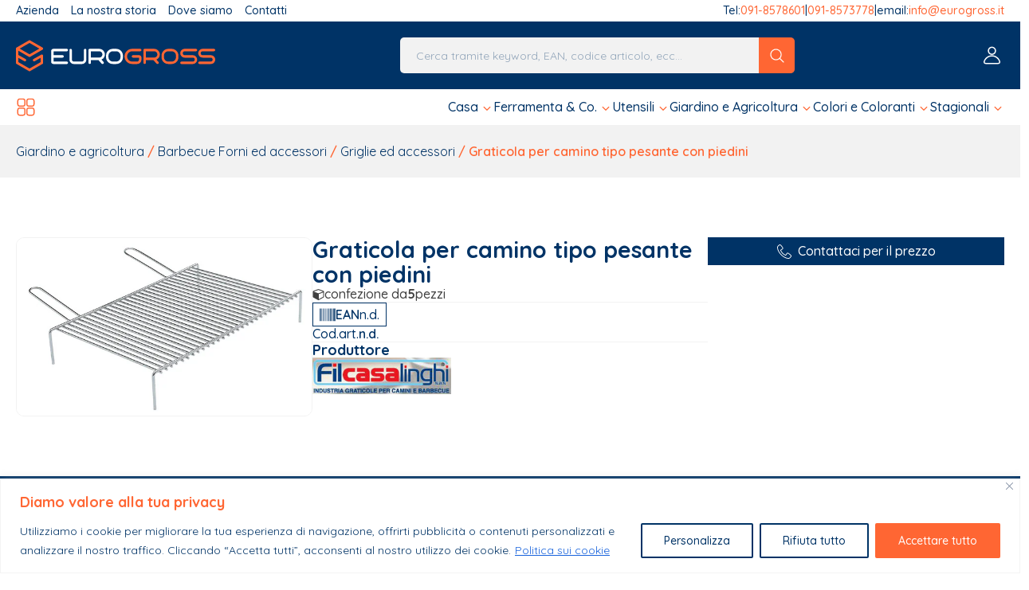

--- FILE ---
content_type: text/html; charset=UTF-8
request_url: https://www.eurogrossnet.it/prodotto/graticola-per-camino-tipo-pesante-con-piedini/
body_size: 31029
content:
<!DOCTYPE html>
<html lang="it-IT" >
<head>
<meta charset="UTF-8">
<meta name="viewport" content="width=device-width, initial-scale=1.0">
<!-- WP_HEAD() START -->
<link rel="preload" as="style" href="https://fonts.googleapis.com/css?family=Quicksand:100,200,300,400,500,600,700,800,900|Quicksand:100,200,300,400,500,600,700,800,900" >
<link rel="stylesheet" href="https://fonts.googleapis.com/css?family=Quicksand:100,200,300,400,500,600,700,800,900|Quicksand:100,200,300,400,500,600,700,800,900">
<meta name='robots' content='index, follow, max-image-preview:large, max-snippet:-1, max-video-preview:-1' />
	<style>img:is([sizes="auto" i], [sizes^="auto," i]) { contain-intrinsic-size: 3000px 1500px }</style>
	
	<!-- This site is optimized with the Yoast SEO plugin v26.4 - https://yoast.com/wordpress/plugins/seo/ -->
	<title>Graticola per camino tipo pesante con piedini - Eurogross</title>
	<link rel="canonical" href="https://www.eurogrossnet.it/prodotto/graticola-per-camino-tipo-pesante-con-piedini/" />
	<meta property="og:locale" content="it_IT" />
	<meta property="og:type" content="article" />
	<meta property="og:title" content="Graticola per camino tipo pesante con piedini - Eurogross" />
	<meta property="og:description" content="GRATICOLA PER CAMINO IN TONDINO PESANTE Dimensioni (cm.): 40 x 60" />
	<meta property="og:url" content="https://www.eurogrossnet.it/prodotto/graticola-per-camino-tipo-pesante-con-piedini/" />
	<meta property="og:site_name" content="Eurogross" />
	<meta property="article:publisher" content="https://www.facebook.com/eurogrosssrl" />
	<meta property="article:modified_time" content="2025-11-26T08:47:20+00:00" />
	<meta property="og:image" content="https://www.eurogrossnet.it/wp-content/uploads/2023/07/GRA_180_________511f54cf4d1f6.jpg" />
	<meta property="og:image:width" content="600" />
	<meta property="og:image:height" content="361" />
	<meta property="og:image:type" content="image/jpeg" />
	<meta name="twitter:card" content="summary_large_image" />
	<script type="application/ld+json" class="yoast-schema-graph">{"@context":"https://schema.org","@graph":[{"@type":"WebPage","@id":"https://www.eurogrossnet.it/prodotto/graticola-per-camino-tipo-pesante-con-piedini/","url":"https://www.eurogrossnet.it/prodotto/graticola-per-camino-tipo-pesante-con-piedini/","name":"Graticola per camino tipo pesante con piedini - Eurogross","isPartOf":{"@id":"https://www.eurogrossnet.it/#website"},"primaryImageOfPage":{"@id":"https://www.eurogrossnet.it/prodotto/graticola-per-camino-tipo-pesante-con-piedini/#primaryimage"},"image":{"@id":"https://www.eurogrossnet.it/prodotto/graticola-per-camino-tipo-pesante-con-piedini/#primaryimage"},"thumbnailUrl":"https://www.eurogrossnet.it/wp-content/uploads/2023/07/GRA_180_________511f54cf4d1f6.jpg","datePublished":"2023-10-05T17:47:10+00:00","dateModified":"2025-11-26T08:47:20+00:00","breadcrumb":{"@id":"https://www.eurogrossnet.it/prodotto/graticola-per-camino-tipo-pesante-con-piedini/#breadcrumb"},"inLanguage":"it-IT","potentialAction":[{"@type":"ReadAction","target":["https://www.eurogrossnet.it/prodotto/graticola-per-camino-tipo-pesante-con-piedini/"]}]},{"@type":"ImageObject","inLanguage":"it-IT","@id":"https://www.eurogrossnet.it/prodotto/graticola-per-camino-tipo-pesante-con-piedini/#primaryimage","url":"https://www.eurogrossnet.it/wp-content/uploads/2023/07/GRA_180_________511f54cf4d1f6.jpg","contentUrl":"https://www.eurogrossnet.it/wp-content/uploads/2023/07/GRA_180_________511f54cf4d1f6.jpg","width":600,"height":361},{"@type":"BreadcrumbList","@id":"https://www.eurogrossnet.it/prodotto/graticola-per-camino-tipo-pesante-con-piedini/#breadcrumb","itemListElement":[{"@type":"ListItem","position":1,"name":"Home","item":"https://www.eurogrossnet.it/"},{"@type":"ListItem","position":2,"name":"Shop","item":"https://www.eurogrossnet.it/shop/"},{"@type":"ListItem","position":3,"name":"Graticola per camino tipo pesante con piedini"}]},{"@type":"WebSite","@id":"https://www.eurogrossnet.it/#website","url":"https://www.eurogrossnet.it/","name":"Eurogross","description":"Ingrosso per brico e ferramenta","publisher":{"@id":"https://www.eurogrossnet.it/#organization"},"potentialAction":[{"@type":"SearchAction","target":{"@type":"EntryPoint","urlTemplate":"https://www.eurogrossnet.it/?s={search_term_string}"},"query-input":{"@type":"PropertyValueSpecification","valueRequired":true,"valueName":"search_term_string"}}],"inLanguage":"it-IT"},{"@type":"Organization","@id":"https://www.eurogrossnet.it/#organization","name":"Eurogross","alternateName":"Eurogross Srl","url":"https://www.eurogrossnet.it/","logo":{"@type":"ImageObject","inLanguage":"it-IT","@id":"https://www.eurogrossnet.it/#/schema/logo/image/","url":"https://www.eurogrossnet.it/wp-content/uploads/2023/08/logo-eurogross-mail.png","contentUrl":"https://www.eurogrossnet.it/wp-content/uploads/2023/08/logo-eurogross-mail.png","width":250,"height":50,"caption":"Eurogross"},"image":{"@id":"https://www.eurogrossnet.it/#/schema/logo/image/"},"sameAs":["https://www.facebook.com/eurogrosssrl","https://www.instagram.com/eurogross_srl/"]}]}</script>
	<!-- / Yoast SEO plugin. -->


<link rel='dns-prefetch' href='//www.eurogrossnet.it' />
<link rel="alternate" type="application/rss+xml" title="Eurogross &raquo; Graticola per camino tipo pesante con piedini Feed dei commenti" href="https://www.eurogrossnet.it/prodotto/graticola-per-camino-tipo-pesante-con-piedini/feed/" />
<link rel='stylesheet' id='xoo-aff-style-css' href='https://www.eurogrossnet.it/wp-content/plugins/waitlist-woocommerce/xoo-form-fields-fw/assets/css/xoo-aff-style.css?ver=2.0.6' type='text/css' media='all' />
<style id='xoo-aff-style-inline-css' type='text/css'>

.xoo-aff-input-group .xoo-aff-input-icon{
	background-color: #ededed;
	color: #ff6633;
	max-width: 30px;
	min-width: 30px;
	border-color: #ededed;
	border-width: 1px;
	font-size: 12px;
}
.xoo-aff-group{
	margin-bottom: 10px;
}

.xoo-aff-group input[type="text"], .xoo-aff-group input[type="password"], .xoo-aff-group input[type="email"], .xoo-aff-group input[type="number"], .xoo-aff-group select, .xoo-aff-group select + .select2, .xoo-aff-group input[type="tel"], .xoo-aff-group input[type="file"]{
	background-color: #fff;
	color: #777;
	border-width: 1px;
	border-color: #cccccc;
	height: 50px;
}


.xoo-aff-group input[type="file"]{
	line-height: calc(50px - 13px);
}



.xoo-aff-group input[type="text"]::placeholder, .xoo-aff-group input[type="password"]::placeholder, .xoo-aff-group input[type="email"]::placeholder, .xoo-aff-group input[type="number"]::placeholder, .xoo-aff-group select::placeholder, .xoo-aff-group input[type="tel"]::placeholder, .xoo-aff-group .select2-selection__rendered, .xoo-aff-group .select2-container--default .select2-selection--single .select2-selection__rendered, .xoo-aff-group input[type="file"]::placeholder, .xoo-aff-group input::file-selector-button{
	color: #777;
}

.xoo-aff-group input[type="text"]:focus, .xoo-aff-group input[type="password"]:focus, .xoo-aff-group input[type="email"]:focus, .xoo-aff-group input[type="number"]:focus, .xoo-aff-group select:focus, .xoo-aff-group select + .select2:focus, .xoo-aff-group input[type="tel"]:focus, .xoo-aff-group input[type="file"]:focus{
	background-color: #ededed;
	color: #000;
}

[placeholder]:focus::-webkit-input-placeholder{
	color: #000!important;
}


.xoo-aff-input-icon + input[type="text"], .xoo-aff-input-icon + input[type="password"], .xoo-aff-input-icon + input[type="email"], .xoo-aff-input-icon + input[type="number"], .xoo-aff-input-icon + select, .xoo-aff-input-icon + select + .select2,  .xoo-aff-input-icon + input[type="tel"], .xoo-aff-input-icon + input[type="file"]{
	border-bottom-left-radius: 0;
	border-top-left-radius: 0;
}


</style>
<link rel='stylesheet' id='xoo-aff-font-awesome5-css' href='https://www.eurogrossnet.it/wp-content/plugins/waitlist-woocommerce/xoo-form-fields-fw/lib/fontawesome5/css/all.min.css?ver=6.8.3' type='text/css' media='all' />
<link rel='stylesheet' id='wp-block-library-css' href='https://www.eurogrossnet.it/wp-includes/css/dist/block-library/style.min.css?ver=6.8.3' type='text/css' media='all' />
<style id='classic-theme-styles-inline-css' type='text/css'>
/*! This file is auto-generated */
.wp-block-button__link{color:#fff;background-color:#32373c;border-radius:9999px;box-shadow:none;text-decoration:none;padding:calc(.667em + 2px) calc(1.333em + 2px);font-size:1.125em}.wp-block-file__button{background:#32373c;color:#fff;text-decoration:none}
</style>
<style id='filebird-block-filebird-gallery-style-inline-css' type='text/css'>
ul.filebird-block-filebird-gallery{margin:auto!important;padding:0!important;width:100%}ul.filebird-block-filebird-gallery.layout-grid{display:grid;grid-gap:20px;align-items:stretch;grid-template-columns:repeat(var(--columns),1fr);justify-items:stretch}ul.filebird-block-filebird-gallery.layout-grid li img{border:1px solid #ccc;box-shadow:2px 2px 6px 0 rgba(0,0,0,.3);height:100%;max-width:100%;-o-object-fit:cover;object-fit:cover;width:100%}ul.filebird-block-filebird-gallery.layout-masonry{-moz-column-count:var(--columns);-moz-column-gap:var(--space);column-gap:var(--space);-moz-column-width:var(--min-width);columns:var(--min-width) var(--columns);display:block;overflow:auto}ul.filebird-block-filebird-gallery.layout-masonry li{margin-bottom:var(--space)}ul.filebird-block-filebird-gallery li{list-style:none}ul.filebird-block-filebird-gallery li figure{height:100%;margin:0;padding:0;position:relative;width:100%}ul.filebird-block-filebird-gallery li figure figcaption{background:linear-gradient(0deg,rgba(0,0,0,.7),rgba(0,0,0,.3) 70%,transparent);bottom:0;box-sizing:border-box;color:#fff;font-size:.8em;margin:0;max-height:100%;overflow:auto;padding:3em .77em .7em;position:absolute;text-align:center;width:100%;z-index:2}ul.filebird-block-filebird-gallery li figure figcaption a{color:inherit}

</style>
<style id='global-styles-inline-css' type='text/css'>
:root{--wp--preset--aspect-ratio--square: 1;--wp--preset--aspect-ratio--4-3: 4/3;--wp--preset--aspect-ratio--3-4: 3/4;--wp--preset--aspect-ratio--3-2: 3/2;--wp--preset--aspect-ratio--2-3: 2/3;--wp--preset--aspect-ratio--16-9: 16/9;--wp--preset--aspect-ratio--9-16: 9/16;--wp--preset--color--black: #000000;--wp--preset--color--cyan-bluish-gray: #abb8c3;--wp--preset--color--white: #ffffff;--wp--preset--color--pale-pink: #f78da7;--wp--preset--color--vivid-red: #cf2e2e;--wp--preset--color--luminous-vivid-orange: #ff6900;--wp--preset--color--luminous-vivid-amber: #fcb900;--wp--preset--color--light-green-cyan: #7bdcb5;--wp--preset--color--vivid-green-cyan: #00d084;--wp--preset--color--pale-cyan-blue: #8ed1fc;--wp--preset--color--vivid-cyan-blue: #0693e3;--wp--preset--color--vivid-purple: #9b51e0;--wp--preset--gradient--vivid-cyan-blue-to-vivid-purple: linear-gradient(135deg,rgba(6,147,227,1) 0%,rgb(155,81,224) 100%);--wp--preset--gradient--light-green-cyan-to-vivid-green-cyan: linear-gradient(135deg,rgb(122,220,180) 0%,rgb(0,208,130) 100%);--wp--preset--gradient--luminous-vivid-amber-to-luminous-vivid-orange: linear-gradient(135deg,rgba(252,185,0,1) 0%,rgba(255,105,0,1) 100%);--wp--preset--gradient--luminous-vivid-orange-to-vivid-red: linear-gradient(135deg,rgba(255,105,0,1) 0%,rgb(207,46,46) 100%);--wp--preset--gradient--very-light-gray-to-cyan-bluish-gray: linear-gradient(135deg,rgb(238,238,238) 0%,rgb(169,184,195) 100%);--wp--preset--gradient--cool-to-warm-spectrum: linear-gradient(135deg,rgb(74,234,220) 0%,rgb(151,120,209) 20%,rgb(207,42,186) 40%,rgb(238,44,130) 60%,rgb(251,105,98) 80%,rgb(254,248,76) 100%);--wp--preset--gradient--blush-light-purple: linear-gradient(135deg,rgb(255,206,236) 0%,rgb(152,150,240) 100%);--wp--preset--gradient--blush-bordeaux: linear-gradient(135deg,rgb(254,205,165) 0%,rgb(254,45,45) 50%,rgb(107,0,62) 100%);--wp--preset--gradient--luminous-dusk: linear-gradient(135deg,rgb(255,203,112) 0%,rgb(199,81,192) 50%,rgb(65,88,208) 100%);--wp--preset--gradient--pale-ocean: linear-gradient(135deg,rgb(255,245,203) 0%,rgb(182,227,212) 50%,rgb(51,167,181) 100%);--wp--preset--gradient--electric-grass: linear-gradient(135deg,rgb(202,248,128) 0%,rgb(113,206,126) 100%);--wp--preset--gradient--midnight: linear-gradient(135deg,rgb(2,3,129) 0%,rgb(40,116,252) 100%);--wp--preset--font-size--small: 13px;--wp--preset--font-size--medium: 20px;--wp--preset--font-size--large: 36px;--wp--preset--font-size--x-large: 42px;--wp--preset--spacing--20: 0.44rem;--wp--preset--spacing--30: 0.67rem;--wp--preset--spacing--40: 1rem;--wp--preset--spacing--50: 1.5rem;--wp--preset--spacing--60: 2.25rem;--wp--preset--spacing--70: 3.38rem;--wp--preset--spacing--80: 5.06rem;--wp--preset--shadow--natural: 6px 6px 9px rgba(0, 0, 0, 0.2);--wp--preset--shadow--deep: 12px 12px 50px rgba(0, 0, 0, 0.4);--wp--preset--shadow--sharp: 6px 6px 0px rgba(0, 0, 0, 0.2);--wp--preset--shadow--outlined: 6px 6px 0px -3px rgba(255, 255, 255, 1), 6px 6px rgba(0, 0, 0, 1);--wp--preset--shadow--crisp: 6px 6px 0px rgba(0, 0, 0, 1);}:where(.is-layout-flex){gap: 0.5em;}:where(.is-layout-grid){gap: 0.5em;}body .is-layout-flex{display: flex;}.is-layout-flex{flex-wrap: wrap;align-items: center;}.is-layout-flex > :is(*, div){margin: 0;}body .is-layout-grid{display: grid;}.is-layout-grid > :is(*, div){margin: 0;}:where(.wp-block-columns.is-layout-flex){gap: 2em;}:where(.wp-block-columns.is-layout-grid){gap: 2em;}:where(.wp-block-post-template.is-layout-flex){gap: 1.25em;}:where(.wp-block-post-template.is-layout-grid){gap: 1.25em;}.has-black-color{color: var(--wp--preset--color--black) !important;}.has-cyan-bluish-gray-color{color: var(--wp--preset--color--cyan-bluish-gray) !important;}.has-white-color{color: var(--wp--preset--color--white) !important;}.has-pale-pink-color{color: var(--wp--preset--color--pale-pink) !important;}.has-vivid-red-color{color: var(--wp--preset--color--vivid-red) !important;}.has-luminous-vivid-orange-color{color: var(--wp--preset--color--luminous-vivid-orange) !important;}.has-luminous-vivid-amber-color{color: var(--wp--preset--color--luminous-vivid-amber) !important;}.has-light-green-cyan-color{color: var(--wp--preset--color--light-green-cyan) !important;}.has-vivid-green-cyan-color{color: var(--wp--preset--color--vivid-green-cyan) !important;}.has-pale-cyan-blue-color{color: var(--wp--preset--color--pale-cyan-blue) !important;}.has-vivid-cyan-blue-color{color: var(--wp--preset--color--vivid-cyan-blue) !important;}.has-vivid-purple-color{color: var(--wp--preset--color--vivid-purple) !important;}.has-black-background-color{background-color: var(--wp--preset--color--black) !important;}.has-cyan-bluish-gray-background-color{background-color: var(--wp--preset--color--cyan-bluish-gray) !important;}.has-white-background-color{background-color: var(--wp--preset--color--white) !important;}.has-pale-pink-background-color{background-color: var(--wp--preset--color--pale-pink) !important;}.has-vivid-red-background-color{background-color: var(--wp--preset--color--vivid-red) !important;}.has-luminous-vivid-orange-background-color{background-color: var(--wp--preset--color--luminous-vivid-orange) !important;}.has-luminous-vivid-amber-background-color{background-color: var(--wp--preset--color--luminous-vivid-amber) !important;}.has-light-green-cyan-background-color{background-color: var(--wp--preset--color--light-green-cyan) !important;}.has-vivid-green-cyan-background-color{background-color: var(--wp--preset--color--vivid-green-cyan) !important;}.has-pale-cyan-blue-background-color{background-color: var(--wp--preset--color--pale-cyan-blue) !important;}.has-vivid-cyan-blue-background-color{background-color: var(--wp--preset--color--vivid-cyan-blue) !important;}.has-vivid-purple-background-color{background-color: var(--wp--preset--color--vivid-purple) !important;}.has-black-border-color{border-color: var(--wp--preset--color--black) !important;}.has-cyan-bluish-gray-border-color{border-color: var(--wp--preset--color--cyan-bluish-gray) !important;}.has-white-border-color{border-color: var(--wp--preset--color--white) !important;}.has-pale-pink-border-color{border-color: var(--wp--preset--color--pale-pink) !important;}.has-vivid-red-border-color{border-color: var(--wp--preset--color--vivid-red) !important;}.has-luminous-vivid-orange-border-color{border-color: var(--wp--preset--color--luminous-vivid-orange) !important;}.has-luminous-vivid-amber-border-color{border-color: var(--wp--preset--color--luminous-vivid-amber) !important;}.has-light-green-cyan-border-color{border-color: var(--wp--preset--color--light-green-cyan) !important;}.has-vivid-green-cyan-border-color{border-color: var(--wp--preset--color--vivid-green-cyan) !important;}.has-pale-cyan-blue-border-color{border-color: var(--wp--preset--color--pale-cyan-blue) !important;}.has-vivid-cyan-blue-border-color{border-color: var(--wp--preset--color--vivid-cyan-blue) !important;}.has-vivid-purple-border-color{border-color: var(--wp--preset--color--vivid-purple) !important;}.has-vivid-cyan-blue-to-vivid-purple-gradient-background{background: var(--wp--preset--gradient--vivid-cyan-blue-to-vivid-purple) !important;}.has-light-green-cyan-to-vivid-green-cyan-gradient-background{background: var(--wp--preset--gradient--light-green-cyan-to-vivid-green-cyan) !important;}.has-luminous-vivid-amber-to-luminous-vivid-orange-gradient-background{background: var(--wp--preset--gradient--luminous-vivid-amber-to-luminous-vivid-orange) !important;}.has-luminous-vivid-orange-to-vivid-red-gradient-background{background: var(--wp--preset--gradient--luminous-vivid-orange-to-vivid-red) !important;}.has-very-light-gray-to-cyan-bluish-gray-gradient-background{background: var(--wp--preset--gradient--very-light-gray-to-cyan-bluish-gray) !important;}.has-cool-to-warm-spectrum-gradient-background{background: var(--wp--preset--gradient--cool-to-warm-spectrum) !important;}.has-blush-light-purple-gradient-background{background: var(--wp--preset--gradient--blush-light-purple) !important;}.has-blush-bordeaux-gradient-background{background: var(--wp--preset--gradient--blush-bordeaux) !important;}.has-luminous-dusk-gradient-background{background: var(--wp--preset--gradient--luminous-dusk) !important;}.has-pale-ocean-gradient-background{background: var(--wp--preset--gradient--pale-ocean) !important;}.has-electric-grass-gradient-background{background: var(--wp--preset--gradient--electric-grass) !important;}.has-midnight-gradient-background{background: var(--wp--preset--gradient--midnight) !important;}.has-small-font-size{font-size: var(--wp--preset--font-size--small) !important;}.has-medium-font-size{font-size: var(--wp--preset--font-size--medium) !important;}.has-large-font-size{font-size: var(--wp--preset--font-size--large) !important;}.has-x-large-font-size{font-size: var(--wp--preset--font-size--x-large) !important;}
:where(.wp-block-post-template.is-layout-flex){gap: 1.25em;}:where(.wp-block-post-template.is-layout-grid){gap: 1.25em;}
:where(.wp-block-columns.is-layout-flex){gap: 2em;}:where(.wp-block-columns.is-layout-grid){gap: 2em;}
:root :where(.wp-block-pullquote){font-size: 1.5em;line-height: 1.6;}
</style>
<link rel='stylesheet' id='contact-form-7-css' href='https://www.eurogrossnet.it/wp-content/plugins/contact-form-7/includes/css/styles.css?ver=6.1.3' type='text/css' media='all' />
<link rel='stylesheet' id='oxygen-css' href='https://www.eurogrossnet.it/wp-content/plugins/oxygen/component-framework/oxygen.css?ver=4.9.3' type='text/css' media='all' />
<link rel='stylesheet' id='photoswipe-css' href='https://www.eurogrossnet.it/wp-content/plugins/woocommerce/assets/css/photoswipe/photoswipe.min.css?ver=10.3.5' type='text/css' media='all' />
<link rel='stylesheet' id='photoswipe-default-skin-css' href='https://www.eurogrossnet.it/wp-content/plugins/woocommerce/assets/css/photoswipe/default-skin/default-skin.min.css?ver=10.3.5' type='text/css' media='all' />
<link rel='stylesheet' id='woocommerce-layout-css' href='https://www.eurogrossnet.it/wp-content/plugins/woocommerce/assets/css/woocommerce-layout.css?ver=10.3.5' type='text/css' media='all' />
<link rel='stylesheet' id='woocommerce-smallscreen-css' href='https://www.eurogrossnet.it/wp-content/plugins/woocommerce/assets/css/woocommerce-smallscreen.css?ver=10.3.5' type='text/css' media='only screen and (max-width: 768px)' />
<link rel='stylesheet' id='woocommerce-general-css' href='https://www.eurogrossnet.it/wp-content/plugins/woocommerce/assets/css/woocommerce.css?ver=10.3.5' type='text/css' media='all' />
<style id='woocommerce-inline-inline-css' type='text/css'>
.woocommerce form .form-row .required { visibility: visible; }
</style>
<style id='wpgb-head-inline-css' type='text/css'>
.wp-grid-builder:not(.wpgb-template),.wpgb-facet{opacity:0.01}.wpgb-facet fieldset{margin:0;padding:0;border:none;outline:none;box-shadow:none}.wpgb-facet fieldset:last-child{margin-bottom:40px;}.wpgb-facet fieldset legend.wpgb-sr-only{height:1px;width:1px}
</style>
<link rel='stylesheet' id='xoo-wl-style-css' href='https://www.eurogrossnet.it/wp-content/plugins/waitlist-woocommerce/assets/css/xoo-wl-style.css?ver=2.8.4' type='text/css' media='all' />
<style id='xoo-wl-style-inline-css' type='text/css'>

			button.xoo-wl-action-btn{
				background-color: ;
				color: #fff;
				padding: 10px;
			}
			button.xoo-wl-submit-btn{
				max-width: px;
			}
			button.xoo-wl-open-form-btn{
				max-width: px;
			}
			.xoo-wl-inmodal{
				max-width: 800px;
				max-height: 600px;
			}
		
				.xoo-wl-modal:before {
				    content: '';
				    display: inline-block;
				    height: 100%;
				    vertical-align: middle;
				    margin-right: -0.25em;
				}
			
				.xoo-wl-inmodal{
					display: inline-flex;
					max-height: 90%;
					height: auto;
				}

				.xoo-wl-sidebar, .xoo-wl-wrap{
					height: auto;
				}
			
</style>
<link rel='stylesheet' id='xoo-wl-fonts-css' href='https://www.eurogrossnet.it/wp-content/plugins/waitlist-woocommerce/assets/css/xoo-wl-fonts.css?ver=2.8.4' type='text/css' media='all' />
<link rel='stylesheet' id='brands-styles-css' href='https://www.eurogrossnet.it/wp-content/plugins/woocommerce/assets/css/brands.css?ver=10.3.5' type='text/css' media='all' />
<script type="text/javascript" id="cookie-law-info-js-extra">
/* <![CDATA[ */
var _ckyConfig = {"_ipData":[],"_assetsURL":"https:\/\/www.eurogrossnet.it\/wp-content\/plugins\/cookie-law-info\/lite\/frontend\/images\/","_publicURL":"https:\/\/www.eurogrossnet.it","_expiry":"365","_categories":[{"name":"Necessaria","slug":"necessary","isNecessary":true,"ccpaDoNotSell":true,"cookies":[{"cookieID":"cookieyes-consent","domain":"eurogrossnet.it","provider":""},{"cookieID":"woocommerce_cart_hash","domain":"eurogrossnet.it","provider":""},{"cookieID":"woocommerce_items_in_cart","domain":"eurogrossnet.it","provider":""},{"cookieID":"wp_woocommerce_session_","domain":"eurogrossnet.it","provider":""}],"active":true,"defaultConsent":{"gdpr":true,"ccpa":true}},{"name":"Funzionale","slug":"functional","isNecessary":false,"ccpaDoNotSell":true,"cookies":[],"active":true,"defaultConsent":{"gdpr":false,"ccpa":false}},{"name":"Analitica","slug":"analytics","isNecessary":false,"ccpaDoNotSell":true,"cookies":[],"active":true,"defaultConsent":{"gdpr":false,"ccpa":false}},{"name":"Prestazioni","slug":"performance","isNecessary":false,"ccpaDoNotSell":true,"cookies":[],"active":true,"defaultConsent":{"gdpr":false,"ccpa":false}},{"name":"Pubblicitari","slug":"advertisement","isNecessary":false,"ccpaDoNotSell":true,"cookies":[],"active":true,"defaultConsent":{"gdpr":false,"ccpa":false}}],"_activeLaw":"gdpr","_rootDomain":"","_block":"1","_showBanner":"1","_bannerConfig":{"settings":{"type":"banner","preferenceCenterType":"popup","position":"bottom","applicableLaw":"gdpr"},"behaviours":{"reloadBannerOnAccept":true,"loadAnalyticsByDefault":false,"animations":{"onLoad":"animate","onHide":"sticky"}},"config":{"revisitConsent":{"status":false,"tag":"revisit-consent","position":"bottom-left","meta":{"url":"#"},"styles":{"background-color":"#003366"},"elements":{"title":{"type":"text","tag":"revisit-consent-title","status":true,"styles":{"color":"#0056a7"}}}},"preferenceCenter":{"toggle":{"status":true,"tag":"detail-category-toggle","type":"toggle","states":{"active":{"styles":{"background-color":"#1863DC"}},"inactive":{"styles":{"background-color":"#D0D5D2"}}}}},"categoryPreview":{"status":false,"toggle":{"status":true,"tag":"detail-category-preview-toggle","type":"toggle","states":{"active":{"styles":{"background-color":"#1863DC"}},"inactive":{"styles":{"background-color":"#D0D5D2"}}}}},"videoPlaceholder":{"status":true,"styles":{"background-color":"#003366","border-color":"#003366","color":"#ffffff"}},"readMore":{"status":true,"tag":"readmore-button","type":"link","meta":{"noFollow":true,"newTab":true},"styles":{"color":"#003366","background-color":"transparent","border-color":"transparent"}},"showMore":{"status":true,"tag":"show-desc-button","type":"button","styles":{"color":"#1863DC"}},"showLess":{"status":true,"tag":"hide-desc-button","type":"button","styles":{"color":"#1863DC"}},"alwaysActive":{"status":true,"tag":"always-active","styles":{"color":"#008000"}},"manualLinks":{"status":true,"tag":"manual-links","type":"link","styles":{"color":"#1863DC"}},"auditTable":{"status":true},"optOption":{"status":true,"toggle":{"status":true,"tag":"optout-option-toggle","type":"toggle","states":{"active":{"styles":{"background-color":"#1863dc"}},"inactive":{"styles":{"background-color":"#FFFFFF"}}}}}}},"_version":"3.3.6","_logConsent":"1","_tags":[{"tag":"accept-button","styles":{"color":"#FFFFFF","background-color":"#FF6633","border-color":"#FF6633"}},{"tag":"reject-button","styles":{"color":"#003366","background-color":"transparent","border-color":"#003366"}},{"tag":"settings-button","styles":{"color":"#003366","background-color":"transparent","border-color":"#003366"}},{"tag":"readmore-button","styles":{"color":"#003366","background-color":"transparent","border-color":"transparent"}},{"tag":"donotsell-button","styles":{"color":"#1863DC","background-color":"transparent","border-color":"transparent"}},{"tag":"show-desc-button","styles":{"color":"#1863DC"}},{"tag":"hide-desc-button","styles":{"color":"#1863DC"}},{"tag":"cky-always-active","styles":[]},{"tag":"cky-link","styles":[]},{"tag":"accept-button","styles":{"color":"#FFFFFF","background-color":"#FF6633","border-color":"#FF6633"}},{"tag":"revisit-consent","styles":{"background-color":"#003366"}}],"_shortCodes":[{"key":"cky_readmore","content":"<a href=\"\/privacy-policy\" class=\"cky-policy\" aria-label=\"Politica sui cookie\" target=\"_blank\" rel=\"noopener\" data-cky-tag=\"readmore-button\">Politica sui cookie<\/a>","tag":"readmore-button","status":true,"attributes":{"rel":"nofollow","target":"_blank"}},{"key":"cky_show_desc","content":"<button class=\"cky-show-desc-btn\" data-cky-tag=\"show-desc-button\" aria-label=\"Mostra di pi\u00f9\">Mostra di pi\u00f9<\/button>","tag":"show-desc-button","status":true,"attributes":[]},{"key":"cky_hide_desc","content":"<button class=\"cky-show-desc-btn\" data-cky-tag=\"hide-desc-button\" aria-label=\"Mostra meno\">Mostra meno<\/button>","tag":"hide-desc-button","status":true,"attributes":[]},{"key":"cky_optout_show_desc","content":"[cky_optout_show_desc]","tag":"optout-show-desc-button","status":true,"attributes":[]},{"key":"cky_optout_hide_desc","content":"[cky_optout_hide_desc]","tag":"optout-hide-desc-button","status":true,"attributes":[]},{"key":"cky_category_toggle_label","content":"[cky_{{status}}_category_label] [cky_preference_{{category_slug}}_title]","tag":"","status":true,"attributes":[]},{"key":"cky_enable_category_label","content":"Abilitare","tag":"","status":true,"attributes":[]},{"key":"cky_disable_category_label","content":"Disattivare","tag":"","status":true,"attributes":[]},{"key":"cky_video_placeholder","content":"<div class=\"video-placeholder-normal\" data-cky-tag=\"video-placeholder\" id=\"[UNIQUEID]\"><p class=\"video-placeholder-text-normal\" data-cky-tag=\"placeholder-title\">Si prega di accettare il consenso ai cookie<\/p><\/div>","tag":"","status":true,"attributes":[]},{"key":"cky_enable_optout_label","content":"Abilitare","tag":"","status":true,"attributes":[]},{"key":"cky_disable_optout_label","content":"Disattivare","tag":"","status":true,"attributes":[]},{"key":"cky_optout_toggle_label","content":"[cky_{{status}}_optout_label] [cky_optout_option_title]","tag":"","status":true,"attributes":[]},{"key":"cky_optout_option_title","content":"Non vendere o condividere i miei dati personali","tag":"","status":true,"attributes":[]},{"key":"cky_optout_close_label","content":"Vicino","tag":"","status":true,"attributes":[]},{"key":"cky_preference_close_label","content":"Vicino","tag":"","status":true,"attributes":[]}],"_rtl":"","_language":"it","_providersToBlock":[]};
var _ckyStyles = {"css":".cky-overlay{background: #000000; opacity: 0.4; position: fixed; top: 0; left: 0; width: 100%; height: 100%; z-index: 99999999;}.cky-hide{display: none;}.cky-btn-revisit-wrapper{display: flex; align-items: center; justify-content: center; background: #0056a7; width: 45px; height: 45px; border-radius: 50%; position: fixed; z-index: 999999; cursor: pointer;}.cky-revisit-bottom-left{bottom: 15px; left: 15px;}.cky-revisit-bottom-right{bottom: 15px; right: 15px;}.cky-btn-revisit-wrapper .cky-btn-revisit{display: flex; align-items: center; justify-content: center; background: none; border: none; cursor: pointer; position: relative; margin: 0; padding: 0;}.cky-btn-revisit-wrapper .cky-btn-revisit img{max-width: fit-content; margin: 0; height: 30px; width: 30px;}.cky-revisit-bottom-left:hover::before{content: attr(data-tooltip); position: absolute; background: #4e4b66; color: #ffffff; left: calc(100% + 7px); font-size: 12px; line-height: 16px; width: max-content; padding: 4px 8px; border-radius: 4px;}.cky-revisit-bottom-left:hover::after{position: absolute; content: \"\"; border: 5px solid transparent; left: calc(100% + 2px); border-left-width: 0; border-right-color: #4e4b66;}.cky-revisit-bottom-right:hover::before{content: attr(data-tooltip); position: absolute; background: #4e4b66; color: #ffffff; right: calc(100% + 7px); font-size: 12px; line-height: 16px; width: max-content; padding: 4px 8px; border-radius: 4px;}.cky-revisit-bottom-right:hover::after{position: absolute; content: \"\"; border: 5px solid transparent; right: calc(100% + 2px); border-right-width: 0; border-left-color: #4e4b66;}.cky-revisit-hide{display: none;}.cky-consent-container{position: fixed; width: 100%; box-sizing: border-box; z-index: 9999999;}.cky-consent-container .cky-consent-bar{background: #ffffff; border: 1px solid; padding: 16.5px 24px; box-shadow: 0 -1px 10px 0 #acabab4d;}.cky-banner-bottom{bottom: 0; left: 0;}.cky-banner-top{top: 0; left: 0;}.cky-custom-brand-logo-wrapper .cky-custom-brand-logo{width: 100px; height: auto; margin: 0 0 12px 0;}.cky-notice .cky-title{color: #212121; font-weight: 700; font-size: 18px; line-height: 24px; margin: 0 0 12px 0;}.cky-notice-group{display: flex; justify-content: space-between; align-items: center; font-size: 14px; line-height: 24px; font-weight: 400;}.cky-notice-des *,.cky-preference-content-wrapper *,.cky-accordion-header-des *,.cky-gpc-wrapper .cky-gpc-desc *{font-size: 14px;}.cky-notice-des{color: #212121; font-size: 14px; line-height: 24px; font-weight: 400;}.cky-notice-des img{height: 25px; width: 25px;}.cky-consent-bar .cky-notice-des p,.cky-gpc-wrapper .cky-gpc-desc p,.cky-preference-body-wrapper .cky-preference-content-wrapper p,.cky-accordion-header-wrapper .cky-accordion-header-des p,.cky-cookie-des-table li div:last-child p{color: inherit; margin-top: 0; overflow-wrap: break-word;}.cky-notice-des P:last-child,.cky-preference-content-wrapper p:last-child,.cky-cookie-des-table li div:last-child p:last-child,.cky-gpc-wrapper .cky-gpc-desc p:last-child{margin-bottom: 0;}.cky-notice-des a.cky-policy,.cky-notice-des button.cky-policy{font-size: 14px; color: #1863dc; white-space: nowrap; cursor: pointer; background: transparent; border: 1px solid; text-decoration: underline;}.cky-notice-des button.cky-policy{padding: 0;}.cky-notice-des a.cky-policy:focus-visible,.cky-notice-des button.cky-policy:focus-visible,.cky-preference-content-wrapper .cky-show-desc-btn:focus-visible,.cky-accordion-header .cky-accordion-btn:focus-visible,.cky-preference-header .cky-btn-close:focus-visible,.cky-switch input[type=\"checkbox\"]:focus-visible,.cky-footer-wrapper a:focus-visible,.cky-btn:focus-visible{outline: 2px solid #1863dc; outline-offset: 2px;}.cky-btn:focus:not(:focus-visible),.cky-accordion-header .cky-accordion-btn:focus:not(:focus-visible),.cky-preference-content-wrapper .cky-show-desc-btn:focus:not(:focus-visible),.cky-btn-revisit-wrapper .cky-btn-revisit:focus:not(:focus-visible),.cky-preference-header .cky-btn-close:focus:not(:focus-visible),.cky-consent-bar .cky-banner-btn-close:focus:not(:focus-visible){outline: 0;}button.cky-show-desc-btn:not(:hover):not(:active){color: #1863dc; background: transparent;}button.cky-accordion-btn:not(:hover):not(:active),button.cky-banner-btn-close:not(:hover):not(:active),button.cky-btn-close:not(:hover):not(:active),button.cky-btn-revisit:not(:hover):not(:active){background: transparent;}.cky-consent-bar button:hover,.cky-modal.cky-modal-open button:hover,.cky-consent-bar button:focus,.cky-modal.cky-modal-open button:focus{text-decoration: none;}.cky-notice-btn-wrapper{display: flex; justify-content: center; align-items: center; margin-left: 15px;}.cky-notice-btn-wrapper .cky-btn{text-shadow: none; box-shadow: none;}.cky-btn{font-size: 14px; font-family: inherit; line-height: 24px; padding: 8px 27px; font-weight: 500; margin: 0 8px 0 0; border-radius: 2px; white-space: nowrap; cursor: pointer; text-align: center; text-transform: none; min-height: 0;}.cky-btn:hover{opacity: 0.8;}.cky-btn-customize{color: #1863dc; background: transparent; border: 2px solid #1863dc;}.cky-btn-reject{color: #1863dc; background: transparent; border: 2px solid #1863dc;}.cky-btn-accept{background: #1863dc; color: #ffffff; border: 2px solid #1863dc;}.cky-btn:last-child{margin-right: 0;}@media (max-width: 768px){.cky-notice-group{display: block;}.cky-notice-btn-wrapper{margin-left: 0;}.cky-notice-btn-wrapper .cky-btn{flex: auto; max-width: 100%; margin-top: 10px; white-space: unset;}}@media (max-width: 576px){.cky-notice-btn-wrapper{flex-direction: column;}.cky-custom-brand-logo-wrapper, .cky-notice .cky-title, .cky-notice-des, .cky-notice-btn-wrapper{padding: 0 28px;}.cky-consent-container .cky-consent-bar{padding: 16.5px 0;}.cky-notice-des{max-height: 40vh; overflow-y: scroll;}.cky-notice-btn-wrapper .cky-btn{width: 100%; padding: 8px; margin-right: 0;}.cky-notice-btn-wrapper .cky-btn-accept{order: 1;}.cky-notice-btn-wrapper .cky-btn-reject{order: 3;}.cky-notice-btn-wrapper .cky-btn-customize{order: 2;}}@media (max-width: 425px){.cky-custom-brand-logo-wrapper, .cky-notice .cky-title, .cky-notice-des, .cky-notice-btn-wrapper{padding: 0 24px;}.cky-notice-btn-wrapper{flex-direction: column;}.cky-btn{width: 100%; margin: 10px 0 0 0;}.cky-notice-btn-wrapper .cky-btn-customize{order: 2;}.cky-notice-btn-wrapper .cky-btn-reject{order: 3;}.cky-notice-btn-wrapper .cky-btn-accept{order: 1; margin-top: 16px;}}@media (max-width: 352px){.cky-notice .cky-title{font-size: 16px;}.cky-notice-des *{font-size: 12px;}.cky-notice-des, .cky-btn{font-size: 12px;}}.cky-modal.cky-modal-open{display: flex; visibility: visible; -webkit-transform: translate(-50%, -50%); -moz-transform: translate(-50%, -50%); -ms-transform: translate(-50%, -50%); -o-transform: translate(-50%, -50%); transform: translate(-50%, -50%); top: 50%; left: 50%; transition: all 1s ease;}.cky-modal{box-shadow: 0 32px 68px rgba(0, 0, 0, 0.3); margin: 0 auto; position: fixed; max-width: 100%; background: #ffffff; top: 50%; box-sizing: border-box; border-radius: 6px; z-index: 999999999; color: #212121; -webkit-transform: translate(-50%, 100%); -moz-transform: translate(-50%, 100%); -ms-transform: translate(-50%, 100%); -o-transform: translate(-50%, 100%); transform: translate(-50%, 100%); visibility: hidden; transition: all 0s ease;}.cky-preference-center{max-height: 79vh; overflow: hidden; width: 845px; overflow: hidden; flex: 1 1 0; display: flex; flex-direction: column; border-radius: 6px;}.cky-preference-header{display: flex; align-items: center; justify-content: space-between; padding: 22px 24px; border-bottom: 1px solid;}.cky-preference-header .cky-preference-title{font-size: 18px; font-weight: 700; line-height: 24px;}.cky-preference-header .cky-btn-close{margin: 0; cursor: pointer; vertical-align: middle; padding: 0; background: none; border: none; width: auto; height: auto; min-height: 0; line-height: 0; text-shadow: none; box-shadow: none;}.cky-preference-header .cky-btn-close img{margin: 0; height: 10px; width: 10px;}.cky-preference-body-wrapper{padding: 0 24px; flex: 1; overflow: auto; box-sizing: border-box;}.cky-preference-content-wrapper,.cky-gpc-wrapper .cky-gpc-desc{font-size: 14px; line-height: 24px; font-weight: 400; padding: 12px 0;}.cky-preference-content-wrapper{border-bottom: 1px solid;}.cky-preference-content-wrapper img{height: 25px; width: 25px;}.cky-preference-content-wrapper .cky-show-desc-btn{font-size: 14px; font-family: inherit; color: #1863dc; text-decoration: none; line-height: 24px; padding: 0; margin: 0; white-space: nowrap; cursor: pointer; background: transparent; border-color: transparent; text-transform: none; min-height: 0; text-shadow: none; box-shadow: none;}.cky-accordion-wrapper{margin-bottom: 10px;}.cky-accordion{border-bottom: 1px solid;}.cky-accordion:last-child{border-bottom: none;}.cky-accordion .cky-accordion-item{display: flex; margin-top: 10px;}.cky-accordion .cky-accordion-body{display: none;}.cky-accordion.cky-accordion-active .cky-accordion-body{display: block; padding: 0 22px; margin-bottom: 16px;}.cky-accordion-header-wrapper{cursor: pointer; width: 100%;}.cky-accordion-item .cky-accordion-header{display: flex; justify-content: space-between; align-items: center;}.cky-accordion-header .cky-accordion-btn{font-size: 16px; font-family: inherit; color: #212121; line-height: 24px; background: none; border: none; font-weight: 700; padding: 0; margin: 0; cursor: pointer; text-transform: none; min-height: 0; text-shadow: none; box-shadow: none;}.cky-accordion-header .cky-always-active{color: #008000; font-weight: 600; line-height: 24px; font-size: 14px;}.cky-accordion-header-des{font-size: 14px; line-height: 24px; margin: 10px 0 16px 0;}.cky-accordion-chevron{margin-right: 22px; position: relative; cursor: pointer;}.cky-accordion-chevron-hide{display: none;}.cky-accordion .cky-accordion-chevron i::before{content: \"\"; position: absolute; border-right: 1.4px solid; border-bottom: 1.4px solid; border-color: inherit; height: 6px; width: 6px; -webkit-transform: rotate(-45deg); -moz-transform: rotate(-45deg); -ms-transform: rotate(-45deg); -o-transform: rotate(-45deg); transform: rotate(-45deg); transition: all 0.2s ease-in-out; top: 8px;}.cky-accordion.cky-accordion-active .cky-accordion-chevron i::before{-webkit-transform: rotate(45deg); -moz-transform: rotate(45deg); -ms-transform: rotate(45deg); -o-transform: rotate(45deg); transform: rotate(45deg);}.cky-audit-table{background: #f4f4f4; border-radius: 6px;}.cky-audit-table .cky-empty-cookies-text{color: inherit; font-size: 12px; line-height: 24px; margin: 0; padding: 10px;}.cky-audit-table .cky-cookie-des-table{font-size: 12px; line-height: 24px; font-weight: normal; padding: 15px 10px; border-bottom: 1px solid; border-bottom-color: inherit; margin: 0;}.cky-audit-table .cky-cookie-des-table:last-child{border-bottom: none;}.cky-audit-table .cky-cookie-des-table li{list-style-type: none; display: flex; padding: 3px 0;}.cky-audit-table .cky-cookie-des-table li:first-child{padding-top: 0;}.cky-cookie-des-table li div:first-child{width: 100px; font-weight: 600; word-break: break-word; word-wrap: break-word;}.cky-cookie-des-table li div:last-child{flex: 1; word-break: break-word; word-wrap: break-word; margin-left: 8px;}.cky-footer-shadow{display: block; width: 100%; height: 40px; background: linear-gradient(180deg, rgba(255, 255, 255, 0) 0%, #ffffff 100%); position: absolute; bottom: calc(100% - 1px);}.cky-footer-wrapper{position: relative;}.cky-prefrence-btn-wrapper{display: flex; flex-wrap: wrap; align-items: center; justify-content: center; padding: 22px 24px; border-top: 1px solid;}.cky-prefrence-btn-wrapper .cky-btn{flex: auto; max-width: 100%; text-shadow: none; box-shadow: none;}.cky-btn-preferences{color: #1863dc; background: transparent; border: 2px solid #1863dc;}.cky-preference-header,.cky-preference-body-wrapper,.cky-preference-content-wrapper,.cky-accordion-wrapper,.cky-accordion,.cky-accordion-wrapper,.cky-footer-wrapper,.cky-prefrence-btn-wrapper{border-color: inherit;}@media (max-width: 845px){.cky-modal{max-width: calc(100% - 16px);}}@media (max-width: 576px){.cky-modal{max-width: 100%;}.cky-preference-center{max-height: 100vh;}.cky-prefrence-btn-wrapper{flex-direction: column;}.cky-accordion.cky-accordion-active .cky-accordion-body{padding-right: 0;}.cky-prefrence-btn-wrapper .cky-btn{width: 100%; margin: 10px 0 0 0;}.cky-prefrence-btn-wrapper .cky-btn-reject{order: 3;}.cky-prefrence-btn-wrapper .cky-btn-accept{order: 1; margin-top: 0;}.cky-prefrence-btn-wrapper .cky-btn-preferences{order: 2;}}@media (max-width: 425px){.cky-accordion-chevron{margin-right: 15px;}.cky-notice-btn-wrapper{margin-top: 0;}.cky-accordion.cky-accordion-active .cky-accordion-body{padding: 0 15px;}}@media (max-width: 352px){.cky-preference-header .cky-preference-title{font-size: 16px;}.cky-preference-header{padding: 16px 24px;}.cky-preference-content-wrapper *, .cky-accordion-header-des *{font-size: 12px;}.cky-preference-content-wrapper, .cky-preference-content-wrapper .cky-show-more, .cky-accordion-header .cky-always-active, .cky-accordion-header-des, .cky-preference-content-wrapper .cky-show-desc-btn, .cky-notice-des a.cky-policy{font-size: 12px;}.cky-accordion-header .cky-accordion-btn{font-size: 14px;}}.cky-switch{display: flex;}.cky-switch input[type=\"checkbox\"]{position: relative; width: 44px; height: 24px; margin: 0; background: #d0d5d2; -webkit-appearance: none; border-radius: 50px; cursor: pointer; outline: 0; border: none; top: 0;}.cky-switch input[type=\"checkbox\"]:checked{background: #1863dc;}.cky-switch input[type=\"checkbox\"]:before{position: absolute; content: \"\"; height: 20px; width: 20px; left: 2px; bottom: 2px; border-radius: 50%; background-color: white; -webkit-transition: 0.4s; transition: 0.4s; margin: 0;}.cky-switch input[type=\"checkbox\"]:after{display: none;}.cky-switch input[type=\"checkbox\"]:checked:before{-webkit-transform: translateX(20px); -ms-transform: translateX(20px); transform: translateX(20px);}@media (max-width: 425px){.cky-switch input[type=\"checkbox\"]{width: 38px; height: 21px;}.cky-switch input[type=\"checkbox\"]:before{height: 17px; width: 17px;}.cky-switch input[type=\"checkbox\"]:checked:before{-webkit-transform: translateX(17px); -ms-transform: translateX(17px); transform: translateX(17px);}}.cky-consent-bar .cky-banner-btn-close{position: absolute; right: 9px; top: 5px; background: none; border: none; cursor: pointer; padding: 0; margin: 0; min-height: 0; line-height: 0; height: auto; width: auto; text-shadow: none; box-shadow: none;}.cky-consent-bar .cky-banner-btn-close img{height: 9px; width: 9px; margin: 0;}.cky-notice-btn-wrapper .cky-btn-do-not-sell{font-size: 14px; line-height: 24px; padding: 6px 0; margin: 0; font-weight: 500; background: none; border-radius: 2px; border: none; cursor: pointer; text-align: left; color: #1863dc; background: transparent; border-color: transparent; box-shadow: none; text-shadow: none;}.cky-consent-bar .cky-banner-btn-close:focus-visible,.cky-notice-btn-wrapper .cky-btn-do-not-sell:focus-visible,.cky-opt-out-btn-wrapper .cky-btn:focus-visible,.cky-opt-out-checkbox-wrapper input[type=\"checkbox\"].cky-opt-out-checkbox:focus-visible{outline: 2px solid #1863dc; outline-offset: 2px;}@media (max-width: 768px){.cky-notice-btn-wrapper{margin-left: 0; margin-top: 10px; justify-content: left;}.cky-notice-btn-wrapper .cky-btn-do-not-sell{padding: 0;}}@media (max-width: 352px){.cky-notice-btn-wrapper .cky-btn-do-not-sell, .cky-notice-des a.cky-policy{font-size: 12px;}}.cky-opt-out-wrapper{padding: 12px 0;}.cky-opt-out-wrapper .cky-opt-out-checkbox-wrapper{display: flex; align-items: center;}.cky-opt-out-checkbox-wrapper .cky-opt-out-checkbox-label{font-size: 16px; font-weight: 700; line-height: 24px; margin: 0 0 0 12px; cursor: pointer;}.cky-opt-out-checkbox-wrapper input[type=\"checkbox\"].cky-opt-out-checkbox{background-color: #ffffff; border: 1px solid black; width: 20px; height: 18.5px; margin: 0; -webkit-appearance: none; position: relative; display: flex; align-items: center; justify-content: center; border-radius: 2px; cursor: pointer;}.cky-opt-out-checkbox-wrapper input[type=\"checkbox\"].cky-opt-out-checkbox:checked{background-color: #1863dc; border: none;}.cky-opt-out-checkbox-wrapper input[type=\"checkbox\"].cky-opt-out-checkbox:checked::after{left: 6px; bottom: 4px; width: 7px; height: 13px; border: solid #ffffff; border-width: 0 3px 3px 0; border-radius: 2px; -webkit-transform: rotate(45deg); -ms-transform: rotate(45deg); transform: rotate(45deg); content: \"\"; position: absolute; box-sizing: border-box;}.cky-opt-out-checkbox-wrapper.cky-disabled .cky-opt-out-checkbox-label,.cky-opt-out-checkbox-wrapper.cky-disabled input[type=\"checkbox\"].cky-opt-out-checkbox{cursor: no-drop;}.cky-gpc-wrapper{margin: 0 0 0 32px;}.cky-footer-wrapper .cky-opt-out-btn-wrapper{display: flex; flex-wrap: wrap; align-items: center; justify-content: center; padding: 22px 24px;}.cky-opt-out-btn-wrapper .cky-btn{flex: auto; max-width: 100%; text-shadow: none; box-shadow: none;}.cky-opt-out-btn-wrapper .cky-btn-cancel{border: 1px solid #dedfe0; background: transparent; color: #858585;}.cky-opt-out-btn-wrapper .cky-btn-confirm{background: #1863dc; color: #ffffff; border: 1px solid #1863dc;}@media (max-width: 352px){.cky-opt-out-checkbox-wrapper .cky-opt-out-checkbox-label{font-size: 14px;}.cky-gpc-wrapper .cky-gpc-desc, .cky-gpc-wrapper .cky-gpc-desc *{font-size: 12px;}.cky-opt-out-checkbox-wrapper input[type=\"checkbox\"].cky-opt-out-checkbox{width: 16px; height: 16px;}.cky-opt-out-checkbox-wrapper input[type=\"checkbox\"].cky-opt-out-checkbox:checked::after{left: 5px; bottom: 4px; width: 3px; height: 9px;}.cky-gpc-wrapper{margin: 0 0 0 28px;}}.video-placeholder-youtube{background-size: 100% 100%; background-position: center; background-repeat: no-repeat; background-color: #b2b0b059; position: relative; display: flex; align-items: center; justify-content: center; max-width: 100%;}.video-placeholder-text-youtube{text-align: center; align-items: center; padding: 10px 16px; background-color: #000000cc; color: #ffffff; border: 1px solid; border-radius: 2px; cursor: pointer;}.video-placeholder-normal{background-image: url(\"\/wp-content\/plugins\/cookie-law-info\/lite\/frontend\/images\/placeholder.svg\"); background-size: 80px; background-position: center; background-repeat: no-repeat; background-color: #b2b0b059; position: relative; display: flex; align-items: flex-end; justify-content: center; max-width: 100%;}.video-placeholder-text-normal{align-items: center; padding: 10px 16px; text-align: center; border: 1px solid; border-radius: 2px; cursor: pointer;}.cky-rtl{direction: rtl; text-align: right;}.cky-rtl .cky-banner-btn-close{left: 9px; right: auto;}.cky-rtl .cky-notice-btn-wrapper .cky-btn:last-child{margin-right: 8px;}.cky-rtl .cky-notice-btn-wrapper .cky-btn:first-child{margin-right: 0;}.cky-rtl .cky-notice-btn-wrapper{margin-left: 0; margin-right: 15px;}.cky-rtl .cky-prefrence-btn-wrapper .cky-btn{margin-right: 8px;}.cky-rtl .cky-prefrence-btn-wrapper .cky-btn:first-child{margin-right: 0;}.cky-rtl .cky-accordion .cky-accordion-chevron i::before{border: none; border-left: 1.4px solid; border-top: 1.4px solid; left: 12px;}.cky-rtl .cky-accordion.cky-accordion-active .cky-accordion-chevron i::before{-webkit-transform: rotate(-135deg); -moz-transform: rotate(-135deg); -ms-transform: rotate(-135deg); -o-transform: rotate(-135deg); transform: rotate(-135deg);}@media (max-width: 768px){.cky-rtl .cky-notice-btn-wrapper{margin-right: 0;}}@media (max-width: 576px){.cky-rtl .cky-notice-btn-wrapper .cky-btn:last-child{margin-right: 0;}.cky-rtl .cky-prefrence-btn-wrapper .cky-btn{margin-right: 0;}.cky-rtl .cky-accordion.cky-accordion-active .cky-accordion-body{padding: 0 22px 0 0;}}@media (max-width: 425px){.cky-rtl .cky-accordion.cky-accordion-active .cky-accordion-body{padding: 0 15px 0 0;}}.cky-rtl .cky-opt-out-btn-wrapper .cky-btn{margin-right: 12px;}.cky-rtl .cky-opt-out-btn-wrapper .cky-btn:first-child{margin-right: 0;}.cky-rtl .cky-opt-out-checkbox-wrapper .cky-opt-out-checkbox-label{margin: 0 12px 0 0;}"};
/* ]]> */
</script>
<script type="text/javascript" src="https://www.eurogrossnet.it/wp-content/plugins/cookie-law-info/lite/frontend/js/script.min.js?ver=3.3.6" id="cookie-law-info-js"></script>
<script type="text/javascript" src="https://www.eurogrossnet.it/wp-includes/js/jquery/jquery.min.js?ver=3.7.1" id="jquery-core-js"></script>
<script type="text/javascript" id="xoo-aff-js-js-extra">
/* <![CDATA[ */
var xoo_aff_localize = {"adminurl":"https:\/\/www.eurogrossnet.it\/wp-admin\/admin-ajax.php","password_strength":{"min_password_strength":3,"i18n_password_error":"Please enter a stronger password.","i18n_password_hint":"Suggerimento: la password dovrebbe essere lunga almeno dodici caratteri. Per renderla pi\u00f9 sicura utilizza lettere maiuscole e minuscole, numeri e simboli come ! &quot; ? $ % ^ &amp; )."}};
/* ]]> */
</script>
<script type="text/javascript" src="https://www.eurogrossnet.it/wp-content/plugins/waitlist-woocommerce/xoo-form-fields-fw/assets/js/xoo-aff-js.js?ver=2.0.6" id="xoo-aff-js-js" defer="defer" data-wp-strategy="defer"></script>
<script type="text/javascript" src="https://www.eurogrossnet.it/wp-content/plugins/woocommerce/assets/js/jquery-blockui/jquery.blockUI.min.js?ver=2.7.0-wc.10.3.5" id="wc-jquery-blockui-js" defer="defer" data-wp-strategy="defer"></script>
<script type="text/javascript" id="wc-add-to-cart-js-extra">
/* <![CDATA[ */
var wc_add_to_cart_params = {"ajax_url":"\/wp-admin\/admin-ajax.php","wc_ajax_url":"\/?wc-ajax=%%endpoint%%","i18n_view_cart":"Visualizza carrello","cart_url":"https:\/\/www.eurogrossnet.it\/carrello\/","is_cart":"","cart_redirect_after_add":"no"};
/* ]]> */
</script>
<script type="text/javascript" src="https://www.eurogrossnet.it/wp-content/plugins/woocommerce/assets/js/frontend/add-to-cart.min.js?ver=10.3.5" id="wc-add-to-cart-js" defer="defer" data-wp-strategy="defer"></script>
<script type="text/javascript" src="https://www.eurogrossnet.it/wp-content/plugins/woocommerce/assets/js/zoom/jquery.zoom.min.js?ver=1.7.21-wc.10.3.5" id="wc-zoom-js" defer="defer" data-wp-strategy="defer"></script>
<script type="text/javascript" src="https://www.eurogrossnet.it/wp-content/plugins/woocommerce/assets/js/flexslider/jquery.flexslider.min.js?ver=2.7.2-wc.10.3.5" id="wc-flexslider-js" defer="defer" data-wp-strategy="defer"></script>
<script type="text/javascript" src="https://www.eurogrossnet.it/wp-content/plugins/woocommerce/assets/js/photoswipe/photoswipe.min.js?ver=4.1.1-wc.10.3.5" id="wc-photoswipe-js" defer="defer" data-wp-strategy="defer"></script>
<script type="text/javascript" src="https://www.eurogrossnet.it/wp-content/plugins/woocommerce/assets/js/photoswipe/photoswipe-ui-default.min.js?ver=4.1.1-wc.10.3.5" id="wc-photoswipe-ui-default-js" defer="defer" data-wp-strategy="defer"></script>
<script type="text/javascript" id="wc-single-product-js-extra">
/* <![CDATA[ */
var wc_single_product_params = {"i18n_required_rating_text":"Seleziona una valutazione","i18n_rating_options":["1 stella su 5","2 stelle su 5","3 stelle su 5","4 stelle su 5","5 stelle su 5"],"i18n_product_gallery_trigger_text":"Visualizza la galleria di immagini a schermo intero","review_rating_required":"yes","flexslider":{"rtl":false,"animation":"slide","smoothHeight":true,"directionNav":false,"controlNav":"thumbnails","slideshow":false,"animationSpeed":500,"animationLoop":false,"allowOneSlide":false,"touch":false},"zoom_enabled":"1","zoom_options":[],"photoswipe_enabled":"1","photoswipe_options":{"shareEl":false,"closeOnScroll":false,"history":false,"hideAnimationDuration":0,"showAnimationDuration":0},"flexslider_enabled":"1"};
/* ]]> */
</script>
<script type="text/javascript" src="https://www.eurogrossnet.it/wp-content/plugins/woocommerce/assets/js/frontend/single-product.min.js?ver=10.3.5" id="wc-single-product-js" defer="defer" data-wp-strategy="defer"></script>
<script type="text/javascript" src="https://www.eurogrossnet.it/wp-content/plugins/woocommerce/assets/js/js-cookie/js.cookie.min.js?ver=2.1.4-wc.10.3.5" id="wc-js-cookie-js" defer="defer" data-wp-strategy="defer"></script>
<script type="text/javascript" id="woocommerce-js-extra">
/* <![CDATA[ */
var woocommerce_params = {"ajax_url":"\/wp-admin\/admin-ajax.php","wc_ajax_url":"\/?wc-ajax=%%endpoint%%","i18n_password_show":"Mostra password","i18n_password_hide":"Nascondi password"};
/* ]]> */
</script>
<script type="text/javascript" src="https://www.eurogrossnet.it/wp-content/plugins/woocommerce/assets/js/frontend/woocommerce.min.js?ver=10.3.5" id="woocommerce-js" defer="defer" data-wp-strategy="defer"></script>
<link rel="https://api.w.org/" href="https://www.eurogrossnet.it/wp-json/" /><link rel="alternate" title="JSON" type="application/json" href="https://www.eurogrossnet.it/wp-json/wp/v2/product/206721" /><link rel="EditURI" type="application/rsd+xml" title="RSD" href="https://www.eurogrossnet.it/xmlrpc.php?rsd" />
<link rel='shortlink' href='https://www.eurogrossnet.it/?p=206721' />
<link rel="alternate" title="oEmbed (JSON)" type="application/json+oembed" href="https://www.eurogrossnet.it/wp-json/oembed/1.0/embed?url=https%3A%2F%2Fwww.eurogrossnet.it%2Fprodotto%2Fgraticola-per-camino-tipo-pesante-con-piedini%2F" />
<link rel="alternate" title="oEmbed (XML)" type="text/xml+oembed" href="https://www.eurogrossnet.it/wp-json/oembed/1.0/embed?url=https%3A%2F%2Fwww.eurogrossnet.it%2Fprodotto%2Fgraticola-per-camino-tipo-pesante-con-piedini%2F&#038;format=xml" />
<style id="cky-style-inline">[data-cky-tag]{visibility:hidden;}</style><noscript><style>.wp-grid-builder .wpgb-card.wpgb-card-hidden .wpgb-card-wrapper{opacity:1!important;visibility:visible!important;transform:none!important}.wpgb-facet {opacity:1!important;pointer-events:auto!important}.wpgb-facet *:not(.wpgb-pagination-facet){display:none}</style></noscript>	<noscript><style>.woocommerce-product-gallery{ opacity: 1 !important; }</style></noscript>
	
	<!-- Google Tag Manager -->
    <script>(function(w,d,s,l,i){w[l]=w[l]||[];w[l].push({'gtm.start':
    new Date().getTime(),event:'gtm.js'});var f=d.getElementsByTagName(s)[0],
    j=d.createElement(s),dl=l!='dataLayer'?'&l='+l:'';j.async=true;j.src=
    'https://www.googletagmanager.com/gtm.js?id='+i+dl;f.parentNode.insertBefore(j,f);
    })(window,document,'script','dataLayer','GTM-N8QCWHWK');</script>
    <!-- End Google Tag Manager -->
	
	<link rel="icon" href="https://www.eurogrossnet.it/wp-content/uploads/2023/08/cropped-Pittogramma-Ico-47-1-32x32.png" sizes="32x32" />
<link rel="icon" href="https://www.eurogrossnet.it/wp-content/uploads/2023/08/cropped-Pittogramma-Ico-47-1-192x192.png" sizes="192x192" />
<link rel="apple-touch-icon" href="https://www.eurogrossnet.it/wp-content/uploads/2023/08/cropped-Pittogramma-Ico-47-1-180x180.png" />
<meta name="msapplication-TileImage" content="https://www.eurogrossnet.it/wp-content/uploads/2023/08/cropped-Pittogramma-Ico-47-1-270x270.png" />
<link rel='stylesheet' id='oxygen-aos-css' href='https://www.eurogrossnet.it/wp-content/plugins/oxygen/component-framework/vendor/aos/aos.css?ver=6.8.3' type='text/css' media='all' />
<link rel='stylesheet' id='oxygen-cache-46961-css' href='//www.eurogrossnet.it/wp-content/uploads/oxygen/css/46961.css?cache=1719268745&#038;ver=6.8.3' type='text/css' media='all' />
<link rel='stylesheet' id='oxygen-cache-47011-css' href='//www.eurogrossnet.it/wp-content/uploads/oxygen/css/47011.css?cache=1753194795&#038;ver=6.8.3' type='text/css' media='all' />
<link rel='stylesheet' id='oxygen-universal-styles-css' href='//www.eurogrossnet.it/wp-content/uploads/oxygen/css/universal.css?cache=1759755289&#038;ver=6.8.3' type='text/css' media='all' />
<!-- END OF WP_HEAD() -->
</head>
<body class="wp-singular product-template-default single single-product postid-206721 wp-theme-oxygen-is-not-a-theme  wp-embed-responsive theme-oxygen-is-not-a-theme oxygen-body woocommerce woocommerce-page woocommerce-no-js" >




						<header id="topHeader" class=" ct-section horizontal-mid-between" ><div class="ct-section-inner-wrap">
		<div id="topMenu" class="oxy-pro-menu " ><div class="oxy-pro-menu-mobile-open-icon " data-off-canvas-alignment=""><svg id="topMenu-open-icon"><use xlink:href="#FontAwesomeicon-ellipsis-v"></use></svg>Menu</div>

                
        <div class="oxy-pro-menu-container  oxy-pro-menu-dropdown-links-visible-on-mobile oxy-pro-menu-dropdown-links-toggle" data-aos-duration="400" 

             data-oxy-pro-menu-dropdown-animation="fade-up"
             data-oxy-pro-menu-dropdown-animation-duration="0.4"
             data-entire-parent-toggles-dropdown="true"

             
                          data-oxy-pro-menu-dropdown-animation-duration="0.4"
             
                          data-oxy-pro-menu-dropdown-links-on-mobile="toggle">
             
            <div class="menu-headertop-container"><ul id="menu-headertop" class="oxy-pro-menu-list"><li id="menu-item-46973" class="menu-item menu-item-type-post_type menu-item-object-page menu-item-46973"><a href="https://www.eurogrossnet.it/azienda/">Azienda</a></li>
<li id="menu-item-46972" class="menu-item menu-item-type-post_type menu-item-object-page menu-item-46972"><a href="https://www.eurogrossnet.it/la-nostra-storia/">La nostra storia</a></li>
<li id="menu-item-46971" class="menu-item menu-item-type-post_type menu-item-object-page menu-item-46971"><a href="https://www.eurogrossnet.it/dove-siamo/">Dove siamo</a></li>
<li id="menu-item-46970" class="menu-item menu-item-type-post_type menu-item-object-page menu-item-46970"><a href="https://www.eurogrossnet.it/contatti/">Contatti</a></li>
</ul></div>
            <div class="oxy-pro-menu-mobile-close-icon"><svg id="svg-topMenu"><use xlink:href="#FontAwesomeicon-close"></use></svg>close</div>

        </div>

        </div>

		<script type="text/javascript">
			jQuery('#topMenu .oxy-pro-menu-show-dropdown .menu-item-has-children > a', 'body').each(function(){
                jQuery(this).append('<div class="oxy-pro-menu-dropdown-icon-click-area"><svg class="oxy-pro-menu-dropdown-icon"><use xlink:href="#FontAwesomeicon-arrow-circle-o-down"></use></svg></div>');
            });
            jQuery('#topMenu .oxy-pro-menu-show-dropdown .menu-item:not(.menu-item-has-children) > a', 'body').each(function(){
                jQuery(this).append('<div class="oxy-pro-menu-dropdown-icon-click-area"></div>');
            });			</script><div id="topHeaderContacts" class="ct-div-block horizontal-mid gap-5" ><div id="text_block-4-46961" class="ct-text-block color-blu" >Tel:</div><a id="link-5-46961" class="ct-link horizontal-mid color-orange" href="tel:%200918573778" target="_self"  ><div id="text_block-6-46961" class="ct-text-block" > 091-8578601</div></a><div id="text_block-7-46961" class="ct-text-block color-blu" >|</div><a id="link-8-46961" class="ct-link horizontal-mid color-orange" href="tel:0918573778" target="_self"  ><div id="text_block-9-46961" class="ct-text-block" > 091-8573778</div></a><div id="text_block-10-46961" class="ct-text-block color-blu" >|</div><div id="text_block-11-46961" class="ct-text-block color-blu" >email:</div><a id="link-12-46961" class="ct-link horizontal-mid color-orange" href="mailto:%20info@eurogross.it" target="_self"  ><div id="text_block-13-46961" class="ct-text-block" > info@eurogross.it</div></a></div></div></header><section id="mainHeader" class=" ct-section bg-blu color-white horizontal-mid-between gap-20" ><div class="ct-section-inner-wrap"><div id="topHeaderLogo" class="ct-div-block " ><a id="LogoLinkWrapper" class="ct-link" href="/" target="_self"  ><img loading="lazy" id="LogoImg" alt="GRA_180_________511f54cf4d1f6" src="/wp-content/uploads/2023/07/Eurogross-logo.svg" class="ct-image"/></a></div><div id="searchDiv" class="ct-div-block horizontal-mid-center tablet-none tablet-none" ><div id="HeaderSearchCnt" class="ct-div-block horizontal-mid-center" >
                <div id="HeaderSearchForm" class="oxy-search-form header-search" >
                <form role="search" method="get" id="searchform" class="searchform" action="https://www.eurogrossnet.it/">
				<div>
					<label class="screen-reader-text" for="s">Ricerca per:</label>
					<input type="text" value="" name="s" data-rlvlive="true"  data-rlvconfig="default" id="s" />
					<input type="submit" id="searchsubmit" value="Cerca" />
				</div>
			<span class="relevanssi-live-search-instructions">Una volta che i risultati del completamento automatico sono disponibili, usa le frecce su e giù per fare una verifica e premi invio per andare alla pagina desiderata. Se stai usando un dispositivo touch, naviga con il tocco o con i gesti di scorrimento.</span></form>                </div>
        
        <div id="headerSearchIcon" class="ct-div-block bg-orange pointer icon-search" ><div id="headerSearchIconImg" class="ct-fancy-icon " ><svg id="svg-headerSearchIconImg"><use xlink:href="#IconeEurogrossicon-Search"></use></svg></div></div></div></div><div id="rightContainer" class="ct-div-block horizontal-mid-right" ><div id="div_block-2402-46961" class="ct-div-block oxel_switcher" ><div id="code_block-2403-46961" class="ct-code-block" ><!-- --></div></div><a id="link-2353-46961" class="ct-link" href="/download" target="_self"  ></a><a id="link-24-46961" class="ct-link" href="/account" target="_self"  ><div id="fancy_icon-25-46961" class="ct-fancy-icon icon-top-header" ><svg id="svg-fancy_icon-25-46961"><use xlink:href="#IconeEurogrossicon-user"></use></svg></div></a><div id="fancy_icon-2352-46961" class="ct-fancy-icon icon-top-header" ><svg id="svg-fancy_icon-2352-46961"><use xlink:href="#IconeEurogrossicon-heart"></use></svg></div></div>
		<div id="topHeaderMobileMenu" class="oxy-pro-menu  " ><div class="oxy-pro-menu-mobile-open-icon  oxy-pro-menu-off-canvas-trigger oxy-pro-menu-off-canvas-right" data-off-canvas-alignment="right"><svg id="topHeaderMobileMenu-open-icon"><use xlink:href="#IconeEurogrossicon-burger"></use></svg></div>

                
        <div class="oxy-pro-menu-container  oxy-pro-menu-show-dropdown" data-aos-duration="400" 

             data-oxy-pro-menu-dropdown-animation="fade-up"
             data-oxy-pro-menu-dropdown-animation-duration="0.4"
             data-entire-parent-toggles-dropdown="true"

                          data-oxy-pro-menu-off-canvas-animation="fade-left"
             
                          data-oxy-pro-menu-dropdown-animation-duration="0.4"
             
                          data-oxy-pro-menu-dropdown-links-on-mobile="hide">
             
            <div class="menu-headertop-container"><ul id="menu-headertop-1" class="oxy-pro-menu-list"><li class="menu-item menu-item-type-post_type menu-item-object-page menu-item-46973"><a href="https://www.eurogrossnet.it/azienda/">Azienda</a></li>
<li class="menu-item menu-item-type-post_type menu-item-object-page menu-item-46972"><a href="https://www.eurogrossnet.it/la-nostra-storia/">La nostra storia</a></li>
<li class="menu-item menu-item-type-post_type menu-item-object-page menu-item-46971"><a href="https://www.eurogrossnet.it/dove-siamo/">Dove siamo</a></li>
<li class="menu-item menu-item-type-post_type menu-item-object-page menu-item-46970"><a href="https://www.eurogrossnet.it/contatti/">Contatti</a></li>
</ul></div>
            <div class="oxy-pro-menu-mobile-close-icon"><svg id="svg-topHeaderMobileMenu"><use xlink:href="#Lineariconsicon-cross"></use></svg></div>

        </div>

        </div>

		<script type="text/javascript">
			jQuery('#topHeaderMobileMenu .oxy-pro-menu-show-dropdown .menu-item-has-children > a', 'body').each(function(){
                jQuery(this).append('<div class="oxy-pro-menu-dropdown-icon-click-area"><svg class="oxy-pro-menu-dropdown-icon"><use xlink:href="#FontAwesomeicon-arrow-circle-o-down"></use></svg></div>');
            });
            jQuery('#topHeaderMobileMenu .oxy-pro-menu-show-dropdown .menu-item:not(.menu-item-has-children) > a', 'body').each(function(){
                jQuery(this).append('<div class="oxy-pro-menu-dropdown-icon-click-area"></div>');
            });			</script></div></section><header id="subMenuMobile" class=" ct-section horizontal-mid-between" ><div class="ct-section-inner-wrap"><div id="div_block-32-46961" class="ct-div-block" ><a id="link-33-46961" class="ct-link" href="/shop" target="_self"  ><div id="fancy_icon-34-46961" class="ct-fancy-icon icon-menu-mobile-header" ><svg id="svg-fancy_icon-34-46961"><use xlink:href="#IconeEurogrossicon-grid"></use></svg></div></a></div><div id="div_block-35-46961" class="ct-div-block vertical-separate-menu" ></div><div id="div_block-2356-46961" class="ct-div-block" ><a id="link-2357-46961" class="ct-link" href="/account" target="_self"  ><div id="fancy_icon-2358-46961" class="ct-fancy-icon icon-menu-mobile-header" ><svg id="svg-fancy_icon-2358-46961"><use xlink:href="#IconeEurogrossicon-user"></use></svg></div></a></div><div id="div_block-42-46961" class="ct-div-block vertical-separate-menu" ></div><div id="div_block-43-46961" class="ct-div-block" >
		<div id="-header-search-44-46961" class="oxy-header-search " ><button aria-label="Open search" class="oxy-header-search_toggle oxy-header-search_toggle-open" data-prevent-scroll="false"><span class="oxy-header-search_toggle-text"></span><svg class="oxy-header-search_open-icon" id="open-header-search-44-46961-icon"><use xlink:href="#IconeEurogrossicon-Search"></use></svg></button><form role="search" method="get" class="oxy-header-search_form" action="https://www.eurogrossnet.it/">
                    <div class="oxy-header-container">
                    <label>
                        <span class="screen-reader-text">Ricerca per:</span>
                        <input  type="search" class="oxy-header-search_search-field" placeholder="Cerca prodotto" value="" name="s" data-rlvlive="true"  data-rlvconfig="default" title="Ricerca per:" />
                    </label><button aria-label="Close search" type=button class="oxy-header-search_toggle"><svg class="oxy-header-search_close-icon" id="close-header-search-44-46961-icon"><use xlink:href="#Lineariconsicon-cross"></use></svg></button><input type="submit" class="search-submit" value="Cerca" /></div></form></div>

		</div></div></header><header id="subMenuDesktop" class="oxy-header-wrapper oxy-overlay-header oxy-header" ><div id="_header_row-1116-46961" class="oxy-header-row" ><div class="oxy-header-container"><div id="_header_left-1117-46961" class="oxy-header-left" ><a id="link-1118-46961" class="ct-link horizontal-mid-between gap-5 color-blu" href="/shop"   ><div id="fancy_icon-1119-46961" class="ct-fancy-icon icon-menu-mobile-header" ><svg id="svg-fancy_icon-1119-46961"><use xlink:href="#IconeEurogrossicon-grid"></use></svg></div><div id="text_block-1120-46961" class="ct-text-block" >Tutti i prodotti</div></a></div><div id="_header_center-1121-46961" class="oxy-header-center" ></div><div id="_header_right-1122-46961" class="oxy-header-right" >
		<nav id="-mega-menu-1123-46961" class="oxy-mega-menu megamenu-categorie " ><ul class="oxy-inner-content oxy-mega-menu_inner" data-trigger=".oxy-burger-trigger" data-hovertabs="false" data-odelay="200" data-cdelay="200" data-duration="300" data-mouseover="false" data-hash-close="true" data-auto-aria="true" data-type="individual" >
		<li id="-mega-dropdown-1124-46961" class="oxy-mega-dropdown dropdown-megamenu-categorie color-casa " ><a  href="#dropdown" class="oxy-mega-dropdown_link " data-disable-link="disable" data-expanded="disable" ><span class="oxy-mega-dropdown_link-text">Casa</span><span class="oxy-mega-dropdown_icon"><svg id="icon-mega-dropdown-1124-46961"><use xlink:href="#FontAwesomeicon-angle-down"></use></svg></span></a><div class="oxy-mega-dropdown_inner oxy-header-container" data-icon="FontAwesomeicon-angle-down"><div class="oxy-mega-dropdown_container"><div class="oxy-inner-content oxy-mega-dropdown_content oxy-header-container"><div id="div_block-2335-46961" class="ct-div-block w-full" ><img  id="image-2336-46961" alt="" src="https://www.eurogrossnet.it/wp-content/uploads/2024/12/arredo-casa.svg" class="ct-image" srcset="" sizes="(max-width: 0px) 100vw, 0px" /><div id="subCatCode" class="ct-code-block w-full" ><div class="oxy-dynamic-list MegaMenuCatList"><div class="ct-div-block megaMenu-item">
			<a style="border-left-color:#704C96" class="color-blu megaMenu-link w-full" href="/shop/?_c=accessori-per-animali">Accessori per animali</a>
		</div><div class="ct-div-block megaMenu-item">
			<a style="border-left-color:#704C96" class="color-blu megaMenu-link w-full" href="/shop/?_c=arredo-casa-ed-accessori">Arredo casa ed accessori</a>
		</div><div class="ct-div-block megaMenu-item">
			<a style="border-left-color:#704C96" class="color-blu megaMenu-link w-full" href="/shop/?_c=arredo-cucina-bagno-ed-accessori">Arredo Cucina, Bagno ed accessori</a>
		</div><div class="ct-div-block megaMenu-item">
			<a style="border-left-color:#704C96" class="color-blu megaMenu-link w-full" href="/shop/?_c=casalinghi">Casalinghi</a>
		</div><div class="ct-div-block megaMenu-item">
			<a style="border-left-color:#704C96" class="color-blu megaMenu-link w-full" href="/shop/?_c=casseforti-e-armadi-portafucili">Casseforti e armadi portafucili</a>
		</div><div class="ct-div-block megaMenu-item">
			<a style="border-left-color:#704C96" class="color-blu megaMenu-link w-full" href="/shop/?_c=cornici">Cornici</a>
		</div><div class="ct-div-block megaMenu-item">
			<a style="border-left-color:#704C96" class="color-blu megaMenu-link w-full" href="/shop/?_c=elettricita-telefonia-batterie-ed-accessori">Elettricità, telefonia, reti LAN, batterie ed accessori</a>
		</div><div class="ct-div-block megaMenu-item">
			<a style="border-left-color:#704C96" class="color-blu megaMenu-link w-full" href="/shop/?_c=mobili-in-metallo-e-resina">Mobili in metallo e resina</a>
		</div><div class="ct-div-block megaMenu-item">
			<a style="border-left-color:#704C96" class="color-blu megaMenu-link w-full" href="/shop/?_c=riscaldamento-e-cucine-a-legna">Riscaldamento e cucine a legna</a>
		</div><div class="ct-div-block megaMenu-item">
			<a style="border-left-color:#704C96" class="color-blu megaMenu-link w-full" href="/shop/?_c=tappeti-passatoie-copripavimenti-e-rivestimenti-pareti">Tappeti, passatoie copripavimenti e rivestimenti pareti</a>
		</div><div class="ct-div-block megaMenu-item">
			<a style="border-left-color:#704C96" class="color-blu megaMenu-link w-full" href="/shop/?_c=tende-ed-accessori">Tende ed accessori</a>
		</div><div class="ct-div-block megaMenu-item">
			<a style="border-left-color:#704C96" class="color-blu megaMenu-link w-full" href="/shop/?_c=tovagliato">Tovagliato</a>
		</div><div class="ct-div-block megaMenu-item">
			<a style="border-left-color:#704C96" class="color-blu megaMenu-link w-full" href="/shop/?_c=zanzariere">Zanzariere</a>
		</div></div></div></div></div></div></div></li>

		
		<li id="-mega-dropdown-1144-46961" class="oxy-mega-dropdown dropdown-megamenu-categorie " ><a  href="#dropdown" class="oxy-mega-dropdown_link " data-disable-link="disable" data-expanded="disable" ><span class="oxy-mega-dropdown_link-text">Ferramenta & Co.</span><span class="oxy-mega-dropdown_icon"><svg id="icon-mega-dropdown-1144-46961"><use xlink:href="#FontAwesomeicon-angle-down"></use></svg></span></a><div class="oxy-mega-dropdown_inner oxy-header-container" data-icon="FontAwesomeicon-angle-down"><div class="oxy-mega-dropdown_container"><div class="oxy-inner-content oxy-mega-dropdown_content oxy-header-container"><div id="div_block-2338-46961" class="ct-div-block w-full" ><img  id="image-2339-46961" alt="" src="https://www.eurogrossnet.it/wp-content/uploads/2024/12/ferramenta.svg" class="ct-image" srcset="" sizes="(max-width: 0px) 100vw, 0px" /><div id="code_block-2286-46961" class="ct-code-block w-full" ><div class="oxy-dynamic-list MegaMenuCatList"><div class="ct-div-block megaMenu-item">
			<a style="border-left-color:#634E43" class="color-blu megaMenu-link w-full" href="/shop/?_c=accessori-per-auto-bici-e-moto">Accessori per Auto Bici e Moto</a>
		</div><div class="ct-div-block megaMenu-item">
			<a style="border-left-color:#634E43" class="color-blu megaMenu-link w-full" href="/shop/?_c=accessori-per-mobili">Accessori per mobili</a>
		</div><div class="ct-div-block megaMenu-item">
			<a style="border-left-color:#634E43" class="color-blu megaMenu-link w-full" href="/shop/?_c=antinfortunistica">Antinfortunistica</a>
		</div><div class="ct-div-block megaMenu-item">
			<a style="border-left-color:#634E43" class="color-blu megaMenu-link w-full" href="/shop/?_c=bidoni-e-contenitori">Bidoni e contenitori</a>
		</div><div class="ct-div-block megaMenu-item">
			<a style="border-left-color:#634E43" class="color-blu megaMenu-link w-full" href="/shop/?_c=cassette-e-valigette">Cassette e valigette</a>
		</div><div class="ct-div-block megaMenu-item">
			<a style="border-left-color:#634E43" class="color-blu megaMenu-link w-full" href="/shop/?_c=cassette-postali-bacheche-e-numeri-civici">Cassette postali bacheche e numeri civici</a>
		</div><div class="ct-div-block megaMenu-item">
			<a style="border-left-color:#634E43" class="color-blu megaMenu-link w-full" href="/shop/?_c=catenacci-tavellini">Catenacci, tavellini</a>
		</div><div class="ct-div-block megaMenu-item">
			<a style="border-left-color:#634E43" class="color-blu megaMenu-link w-full" href="/shop/?_c=catene-e-accessori">Catene e accessori</a>
		</div><div class="ct-div-block megaMenu-item">
			<a style="border-left-color:#634E43" class="color-blu megaMenu-link w-full" href="/shop/?_c=cerniere">Cerniere</a>
		</div><div class="ct-div-block megaMenu-item">
			<a style="border-left-color:#634E43" class="color-blu megaMenu-link w-full" href="/shop/?_c=corde-funi-ed-accessori">Corde, funi ed accessori</a>
		</div><div class="ct-div-block megaMenu-item">
			<a style="border-left-color:#634E43" class="color-blu megaMenu-link w-full" href="/shop/?_c=dadi-e-rondelle">Dadi e rondelle</a>
		</div><div class="ct-div-block megaMenu-item">
			<a style="border-left-color:#634E43" class="color-blu megaMenu-link w-full" href="/shop/?_c=fai-da-te">Fai da te</a>
		</div><div class="ct-div-block megaMenu-item">
			<a style="border-left-color:#634E43" class="color-blu megaMenu-link w-full" href="/shop/?_c=guide-binari-ed-accessori">Guide, binari ed accessori</a>
		</div><div class="ct-div-block megaMenu-item">
			<a style="border-left-color:#634E43" class="color-blu megaMenu-link w-full" href="/shop/?_c=imballaggio-e-trasporto">Imballaggio e trasporto</a>
		</div><div class="ct-div-block megaMenu-item">
			<a style="border-left-color:#634E43" class="color-blu megaMenu-link w-full" href="/shop/?_c=linea-gas">Linea gas</a>
		</div><div class="ct-div-block megaMenu-item">
			<a style="border-left-color:#634E43" class="color-blu megaMenu-link w-full" href="/shop/?_c=linea-in-blister">Linea in Blister</a>
		</div><div class="ct-div-block megaMenu-item">
			<a style="border-left-color:#634E43" class="color-blu megaMenu-link w-full" href="/shop/?_c=lucchetti-ed-accessori">Lucchetti ed accessori</a>
		</div><div class="ct-div-block megaMenu-item">
			<a style="border-left-color:#634E43" class="color-blu megaMenu-link w-full" href="/shop/?_c=mensole-ed-accessori">Mensole ed accessori</a>
		</div><div class="ct-div-block megaMenu-item">
			<a style="border-left-color:#634E43" class="color-blu megaMenu-link w-full" href="/shop/?_c=paraspigoli-battiscopa-corrimano-ed-accessori">Paraspigoli, battiscopa, corrimano ed accessori</a>
		</div><div class="ct-div-block megaMenu-item">
			<a style="border-left-color:#634E43" class="color-blu megaMenu-link w-full" href="/shop/?_c=pomoli-maniglie-ed-accessori">Pomoli maniglie ed accessori</a>
		</div><div class="ct-div-block megaMenu-item">
			<a style="border-left-color:#634E43" class="color-blu megaMenu-link w-full" href="/shop/?_c=porte-persiane-ed-accessori">Porte, persiane ed accessori</a>
		</div><div class="ct-div-block megaMenu-item">
			<a style="border-left-color:#634E43" class="color-blu megaMenu-link w-full" href="/shop/?_c=protezioni-e-giunzioni">Protezioni e giunzioni</a>
		</div><div class="ct-div-block megaMenu-item">
			<a style="border-left-color:#634E43" class="color-blu megaMenu-link w-full" href="/shop/?_c=ruote">Ruote</a>
		</div><div class="ct-div-block megaMenu-item">
			<a style="border-left-color:#634E43" class="color-blu megaMenu-link w-full" href="/shop/?_c=scaffalature-ed-accessori">Scaffalature ed accessori</a>
		</div><div class="ct-div-block megaMenu-item">
			<a style="border-left-color:#634E43" class="color-blu megaMenu-link w-full" href="/shop/?_c=scale-trabattelli-carrelli-e-rampe-di-carico">Scale trabattelli carrelli e rampe di carico</a>
		</div><div class="ct-div-block megaMenu-item">
			<a style="border-left-color:#634E43" class="color-blu megaMenu-link w-full" href="/shop/?_c=serrature-ed-accessori">Serrature ed accessori</a>
		</div><div class="ct-div-block megaMenu-item">
			<a style="border-left-color:#634E43" class="color-blu megaMenu-link w-full" href="/shop/?_c=sottosedie-puntali-e-scivoli">Sottosedie, puntali e scivoli</a>
		</div><div class="ct-div-block megaMenu-item">
			<a style="border-left-color:#634E43" class="color-blu megaMenu-link w-full" href="/shop/?_c=supporti-piastre-staffe">Supporti, piastre, staffe</a>
		</div><div class="ct-div-block megaMenu-item">
			<a style="border-left-color:#634E43" class="color-blu megaMenu-link w-full" href="/shop/?_c=targhe-e-nastri-segnaletici">Targhe e nastri segnaletici</a>
		</div><div class="ct-div-block megaMenu-item">
			<a style="border-left-color:#634E43" class="color-blu megaMenu-link w-full" href="/shop/?_c=tasselli">Tasselli</a>
		</div><div class="ct-div-block megaMenu-item">
			<a style="border-left-color:#634E43" class="color-blu megaMenu-link w-full" href="/shop/?_c=vetro-sintetico">Vetro sintetico</a>
		</div><div class="ct-div-block megaMenu-item">
			<a style="border-left-color:#634E43" class="color-blu megaMenu-link w-full" href="/shop/?_c=viti-bulloni-copriviti-ganci-occhioli-e-chiodi">Viti, bulloni, copriviti, ganci, occhioli e chiodi</a>
		</div></div></div></div></div></div></div></li>

		
		<li id="-mega-dropdown-2332-46961" class="oxy-mega-dropdown dropdown-megamenu-categorie " ><a  href="#dropdown" class="oxy-mega-dropdown_link " data-disable-link="disable" data-expanded="disable" ><span class="oxy-mega-dropdown_link-text">Utensili</span><span class="oxy-mega-dropdown_icon"><svg id="icon-mega-dropdown-2332-46961"><use xlink:href="#FontAwesomeicon-angle-down"></use></svg></span></a><div class="oxy-mega-dropdown_inner oxy-header-container" data-icon="FontAwesomeicon-angle-down"><div class="oxy-mega-dropdown_container"><div class="oxy-inner-content oxy-mega-dropdown_content oxy-header-container"><div id="div_block-2341-46961" class="ct-div-block w-full" ><img  id="image-2342-46961" alt="" src="https://www.eurogrossnet.it/wp-content/uploads/2024/12/elettroutensili.svg" class="ct-image" srcset="" sizes="(max-width: 0px) 100vw, 0px" /><div id="code_block-2333-46961" class="ct-code-block w-full" ><div class="oxy-dynamic-list MegaMenuCatList"><div class="ct-div-block megaMenu-item">
			<a style="border-left-color:#50BBB7;" class="color-blu megaMenu-link w-full" href="/shop/?_c=elettroutensili-a-scoppio-ed-accessori">Elettroutensili, a scoppio ed accessori</a>
		</div><div class="ct-div-block megaMenu-item">
			<a style="border-left-color:#50BBB7;" class="color-blu megaMenu-link w-full" href="/shop/?_c=graffatrici-cucitrici-ed-accessori">Graffatrici, cucitrici ed accessori</a>
		</div><div class="ct-div-block megaMenu-item">
			<a style="border-left-color:#50BBB7;" class="color-blu megaMenu-link w-full" href="/shop/?_c=utensili-manuali-ed-accessori">Utensili manuali ed accessori</a>
		</div></div></div></div></div></div></div></li>

		
		<li id="-mega-dropdown-1134-46961" class="oxy-mega-dropdown dropdown-megamenu-categorie " ><a  href="#dropdown" class="oxy-mega-dropdown_link " data-disable-link="disable" data-expanded="disable" ><span class="oxy-mega-dropdown_link-text">Giardino e Agricoltura</span><span class="oxy-mega-dropdown_icon"><svg id="icon-mega-dropdown-1134-46961"><use xlink:href="#FontAwesomeicon-angle-down"></use></svg></span></a><div class="oxy-mega-dropdown_inner oxy-header-container" data-icon="FontAwesomeicon-angle-down"><div class="oxy-mega-dropdown_container"><div class="oxy-inner-content oxy-mega-dropdown_content oxy-header-container"><div id="div_block-2344-46961" class="ct-div-block w-full" ><img  id="image-2345-46961" alt="" src="https://www.eurogrossnet.it/wp-content/uploads/2024/12/agricoltura.svg" class="ct-image" srcset="" sizes="(max-width: 0px) 100vw, 0px" /><div id="code_block-2288-46961" class="ct-code-block w-full" ><div class="oxy-dynamic-list MegaMenuCatList"><div class="ct-div-block megaMenu-item">
			<a style="border-left-color:#7DBA41" class="color-blu megaMenu-link w-full" href="/shop/?_c=arredo-esterno-e-giardino">Arredo esterno e giardino</a>
		</div><div class="ct-div-block megaMenu-item">
			<a style="border-left-color:#7DBA41" class="color-blu megaMenu-link w-full" href="/shop/?_c=barbecue-forni-ed-accessori">Barbecue Forni ed accessori</a>
		</div><div class="ct-div-block megaMenu-item">
			<a style="border-left-color:#7DBA41" class="color-blu megaMenu-link w-full" href="/shop/?_c=giardinaggio">Giardinaggio</a>
		</div><div class="ct-div-block megaMenu-item">
			<a style="border-left-color:#7DBA41" class="color-blu megaMenu-link w-full" href="/shop/?_c=piscine-e-accessori">Piscine e accessori</a>
		</div><div class="ct-div-block megaMenu-item">
			<a style="border-left-color:#7DBA41" class="color-blu megaMenu-link w-full" href="/shop/?_c=regolatori-pressione-raccorderia-e-tubi">Regolatori pressione, raccorderia e tubi</a>
		</div></div></div></div></div></div></div></li>

		
		<li id="-mega-dropdown-1129-46961" class="oxy-mega-dropdown dropdown-megamenu-categorie " ><a  href="#dropdown" class="oxy-mega-dropdown_link " data-disable-link="disable" data-expanded="disable" ><span class="oxy-mega-dropdown_link-text">Colori e Coloranti</span><span class="oxy-mega-dropdown_icon"><svg id="icon-mega-dropdown-1129-46961"><use xlink:href="#FontAwesomeicon-angle-down"></use></svg></span></a><div class="oxy-mega-dropdown_inner oxy-header-container" data-icon="FontAwesomeicon-angle-down"><div class="oxy-mega-dropdown_container"><div class="oxy-inner-content oxy-mega-dropdown_content oxy-header-container"><div id="div_block-2347-46961" class="ct-div-block w-full" ><img  id="image-2348-46961" alt="" src="https://www.eurogrossnet.it/wp-content/uploads/2024/12/vernici.svg" class="ct-image" srcset="" sizes="(max-width: 0px) 100vw, 0px" /><div id="code_block-2290-46961" class="ct-code-block w-full" ><div class="oxy-dynamic-list MegaMenuCatList"><div class="ct-div-block megaMenu-item">
			<a style="border-left-color:#C73035;" class="color-blu megaMenu-link w-full" href="/shop/?_c=colle-siliconi-sigillanti-e-nastri">Colle, siliconi, sigillanti e nastri</a>
		</div><div class="ct-div-block megaMenu-item">
			<a style="border-left-color:#C73035;" class="color-blu megaMenu-link w-full" href="/shop/?_c=insetticidi-topicidi-e-repellenti">Insetticidi, topicidi e repellenti</a>
		</div><div class="ct-div-block megaMenu-item">
			<a style="border-left-color:#C73035;" class="color-blu megaMenu-link w-full" href="/shop/?_c=plastica-adesiva">Plastica adesiva</a>
		</div><div class="ct-div-block megaMenu-item">
			<a style="border-left-color:#C73035;" class="color-blu megaMenu-link w-full" href="/shop/?_c=prodotti-chimici">Prodotti chimici</a>
		</div><div class="ct-div-block megaMenu-item">
			<a style="border-left-color:#C73035;" class="color-blu megaMenu-link w-full" href="/shop/?_c=vernici-stucchi-ed-affini">Vernici, stucchi ed affini</a>
		</div></div></div></div></div></div></div></li>

		
		<li id="-mega-dropdown-1139-46961" class="oxy-mega-dropdown dropdown-megamenu-categorie " ><a  href="#dropdown" class="oxy-mega-dropdown_link " data-disable-link="disable" data-expanded="disable" ><span class="oxy-mega-dropdown_link-text">Stagionali</span><span class="oxy-mega-dropdown_icon"><svg id="icon-mega-dropdown-1139-46961"><use xlink:href="#FontAwesomeicon-angle-down"></use></svg></span></a><div class="oxy-mega-dropdown_inner oxy-header-container" data-icon="FontAwesomeicon-angle-down"><div class="oxy-mega-dropdown_container"><div class="oxy-inner-content oxy-mega-dropdown_content oxy-header-container"><div id="div_block-2350-46961" class="ct-div-block w-full" ><img  id="image-2351-46961" alt="" src="https://www.eurogrossnet.it/wp-content/uploads/2024/12/arredo-giardino.svg" class="ct-image" srcset="" sizes="(max-width: 0px) 100vw, 0px" /><div id="code_block-2292-46961" class="ct-code-block w-full" ><div class="oxy-dynamic-list MegaMenuCatList"><div class="ct-div-block megaMenu-item">
			<a style="border-left-color:#F6A53A;" class="color-blu megaMenu-link w-full" href="/shop/?_c=articoli-natalizi">Articoli natalizi</a>
		</div><div class="ct-div-block megaMenu-item">
			<a style="border-left-color:#F6A53A;" class="color-blu megaMenu-link w-full" href="/shop/?_c=campagna-olearia">Campagna olearia</a>
		</div></div></div></div></div></div></div></li>

		</ul></nav>

		</div></div></div></header>
		<section id="breadCrumbs" class=" ct-section" ><div class="ct-section-inner-wrap"><div id="bcCode" class="ct-code-block w-full" ><nav class="woocommerce-breadcrumb" aria-label="Breadcrumb"><a href="/shop/?_c=giardino-e-agricoltura">Giardino e agricoltura</a>&nbsp;&#47;&nbsp;<a href="/shop/?_c=barbecue-forni-ed-accessori">Barbecue Forni ed accessori</a>&nbsp;&#47;&nbsp;<a href="/shop/?_c=griglie-ed-accessori">Griglie ed accessori</a>&nbsp;&#47;&nbsp;Graticola per camino tipo pesante con piedini</nav></div></div></section><section id="prodSection" class=" ct-section" ><div class="ct-section-inner-wrap">
		<div id="prodCnt" class="oxy-product-builder oxy-woo-element" >
            <div id="product-206721" class="product type-product post-206721 status-publish first instock product_cat-barbecue-forni-ed-accessori product_cat-giardino-e-agricoltura product_cat-griglie-ed-accessori has-post-thumbnail taxable shipping-taxable purchasable product-type-variable">

                <div class="woocommerce-notices-wrapper"></div>
                <div class='oxy-product-wrapper-inner oxy-inner-content'>
                    <div id="prodBlk" class="ct-div-block gap-32" ><div id="prodSx" class="ct-div-block gap-32 sticky-column-scheda-prod" >
		<h1 id="-product-title-14-47011" class="oxy-product-title  product_title entry-title oxy-woo-element" >Graticola per camino tipo pesante con piedini</h1>

		
		<div id="-product-images-15-47011" class="oxy-product-images product-img-main oxy-woo-element" ><div class="woocommerce-product-gallery woocommerce-product-gallery--with-images woocommerce-product-gallery--columns-4 images" data-columns="4" style="opacity: 0; transition: opacity .25s ease-in-out;">
	<div class="woocommerce-product-gallery__wrapper">
		<div data-thumb="https://www.eurogrossnet.it/wp-content/uploads/2023/07/GRA_180_________511f54cf4d1f6-100x100.jpg" data-thumb-alt="Graticola per camino tipo pesante con piedini" data-thumb-srcset="https://www.eurogrossnet.it/wp-content/uploads/2023/07/GRA_180_________511f54cf4d1f6-100x100.jpg 100w, https://www.eurogrossnet.it/wp-content/uploads/2023/07/GRA_180_________511f54cf4d1f6-300x300.jpg 300w"  data-thumb-sizes="(max-width: 100px) 100vw, 100px" class="woocommerce-product-gallery__image"><a href="https://www.eurogrossnet.it/wp-content/uploads/2023/07/GRA_180_________511f54cf4d1f6.jpg"><img width="600" height="361" src="https://www.eurogrossnet.it/wp-content/uploads/2023/07/GRA_180_________511f54cf4d1f6.jpg" class="wp-post-image" alt="Graticola per camino tipo pesante con piedini" data-caption="" data-src="https://www.eurogrossnet.it/wp-content/uploads/2023/07/GRA_180_________511f54cf4d1f6.jpg" data-large_image="https://www.eurogrossnet.it/wp-content/uploads/2023/07/GRA_180_________511f54cf4d1f6.jpg" data-large_image_width="600" data-large_image_height="361" decoding="async" loading="lazy" /></a></div>	</div>
</div>
</div>

		</div><div id="prodCen" class="ct-div-block gap-20" >
		<h1 id="prodTitle" class="oxy-product-title tablet-none product_title entry-title oxy-woo-element" >Graticola per camino tipo pesante con piedini</h1>

		<div id="UMCnt" class="ct-div-block w-full gap-10" ><div id="um_n_qty" class="ct-div-block horizontal-mid gap-5" ><div id="umIcon" class="ct-fancy-icon" ><svg id="svg-umIcon"><use xlink:href="#FontAwesomeicon-cube"></use></svg></div><div id="um" class="ct-text-block " >Confezione da</div><div id="qtyConfezione" class="ct-text-block" ><span id="span-49-47011" class="ct-span" >5</span><br></div><div id="umLabel" class="ct-text-block" ><span id="span-37-47011" class="ct-span" >Pezzi</span></div></div><div id="code_block-38-47011" class="ct-code-block oxel_horizontal_divider__line" ><!-- --></div></div><div id="EANblk" class="ct-div-block horizontal-mid gap-5 color-blu" ><div id="EANicon" class="ct-fancy-icon" ><svg id="svg-EANicon"><use xlink:href="#FontAwesomeicon-barcode"></use></svg></div><div id="EAN" class="ct-text-block" >EAN</div><div id="EANnum" class="ct-code-block" ><span>n.d.</span></div></div><div id="SKUblk" class="ct-div-block horizontal-mid gap-5 color-blu" ><div id="SKU" class="ct-text-block" >Cod.art.</div><div id="SKUnum" class="ct-text-block" ><span id="span-22-47011" class="ct-span" >n.d.</span></div></div><div id="div_block-128-47011" class="ct-div-block" ><div id="_dynamic_list-131-47011" class="oxy-dynamic-list "></div>
</div><div id="code_block-24-47011" class="ct-code-block oxel_horizontal_divider__line" ><!-- --></div><div id="produttoreBlk" class="ct-div-block gap-20" ><h5 id="produttoreTitle" class="ct-headline color-blu">Produttore</h5><div id="produttoreCode" class="ct-code-block " >		<img src="https://www.eurogrossnet.it/wp-content/uploads/2023/07/FILC.png" alt="Filcasalinghi" class="logo-image-brand">
	</div></div></div><div id="prodRx" class="ct-div-block gap-20 sticky-column-scheda-prod" ><a id="link-102-47011" class="ct-link oxel_icon_button__container" href="/contatti" target="_self"   role="button"><div id="fancy_icon-103-47011" class="ct-fancy-icon oxel_icon_button_icon" ><svg id="svg-fancy_icon-103-47011"><use xlink:href="#Lineariconsicon-phone-handset"></use></svg></div><div id="text_block-104-47011" class="ct-text-block oxel_icon_button_text" >Contattaci per il prezzo</div></a></div></div>                </div>

                
                
            </div>

            </div>

		</div></section><footer id="footer" class=" ct-section bg-blu color-white site-footer" ><div class="ct-section-inner-wrap"><div id="div_block-2296-46961" class="ct-div-block gap-32 w-full" ><a id="link-2297-46961" class="ct-link" href="/" target="_self"  ><img loading="lazy" id="footerLogo" alt="GRA_180_________511f54cf4d1f6" src="/wp-content/uploads/2023/07/Eurogross-logo.svg" class="ct-image"/></a><div id="text_block-2299-46961" class="ct-text-block" >L'ingrosso di qualità per brico e ferramenta!<br></div><div id="div_block-2300-46961" class="ct-div-block" ><div id="div_block-2301-46961" class="ct-div-block horizontal-mid gap-5" ><div id="text_block-2302-46961" class="ct-text-block" >Tel:</div><a id="link-2303-46961" class="ct-link horizontal-mid color-orange" href="tel:%200918573778" target="_self"  ><div id="text_block-2304-46961" class="ct-text-block" > 091-8578601</div></a></div><div id="div_block-2305-46961" class="ct-div-block horizontal-mid gap-5" ><div id="text_block-2306-46961" class="ct-text-block" >Tel:</div><a id="link-2307-46961" class="ct-link horizontal-mid color-orange" href="tel:0918573778" target="_self"  ><div id="text_block-2308-46961" class="ct-text-block" > 091-8573778</div></a></div><div id="div_block-2309-46961" class="ct-div-block horizontal-mid gap-5" ><div id="text_block-2310-46961" class="ct-text-block" >Email:</div><a id="link-2311-46961" class="ct-link horizontal-mid color-orange" href="mailto:%20info@eurogross.it" target="_self"  ><div id="text_block-2312-46961" class="ct-text-block" > info@eurogross.it</div></a></div></div></div><div id="div_block-2313-46961" class="ct-div-block w-full" ></div><div id="div_block-2314-46961" class="ct-div-block w-full gap-5" ><h5 id="headline-2315-46961" class="ct-headline">Link rapidi</h5>
		<div id="-pro-menu-2316-46961" class="oxy-pro-menu " ><div class="oxy-pro-menu-mobile-open-icon " data-off-canvas-alignment=""><svg id="-pro-menu-2316-46961-open-icon"><use xlink:href="#FontAwesomeicon-ellipsis-v"></use></svg>Menu</div>

                
        <div class="oxy-pro-menu-container  oxy-pro-menu-dropdown-links-visible-on-mobile oxy-pro-menu-dropdown-links-toggle oxy-pro-menu-show-dropdown" data-aos-duration="400" 

             data-oxy-pro-menu-dropdown-animation="fade-up"
             data-oxy-pro-menu-dropdown-animation-duration="0.4"
             data-entire-parent-toggles-dropdown="true"

             
                          data-oxy-pro-menu-dropdown-animation-duration="0.4"
             
                          data-oxy-pro-menu-dropdown-links-on-mobile="toggle">
             
            <div class="menu-headertop-container"><ul id="menu-headertop-2" class="oxy-pro-menu-list"><li class="menu-item menu-item-type-post_type menu-item-object-page menu-item-46973"><a href="https://www.eurogrossnet.it/azienda/">Azienda</a></li>
<li class="menu-item menu-item-type-post_type menu-item-object-page menu-item-46972"><a href="https://www.eurogrossnet.it/la-nostra-storia/">La nostra storia</a></li>
<li class="menu-item menu-item-type-post_type menu-item-object-page menu-item-46971"><a href="https://www.eurogrossnet.it/dove-siamo/">Dove siamo</a></li>
<li class="menu-item menu-item-type-post_type menu-item-object-page menu-item-46970"><a href="https://www.eurogrossnet.it/contatti/">Contatti</a></li>
</ul></div>
            <div class="oxy-pro-menu-mobile-close-icon"><svg id="svg--pro-menu-2316-46961"><use xlink:href="#FontAwesomeicon-close"></use></svg>close</div>

        </div>

        </div>

		<script type="text/javascript">
			jQuery('#-pro-menu-2316-46961 .oxy-pro-menu-show-dropdown .menu-item-has-children > a', 'body').each(function(){
                jQuery(this).append('<div class="oxy-pro-menu-dropdown-icon-click-area"><svg class="oxy-pro-menu-dropdown-icon"><use xlink:href="#FontAwesomeicon-arrow-circle-o-down"></use></svg></div>');
            });
            jQuery('#-pro-menu-2316-46961 .oxy-pro-menu-show-dropdown .menu-item:not(.menu-item-has-children) > a', 'body').each(function(){
                jQuery(this).append('<div class="oxy-pro-menu-dropdown-icon-click-area"></div>');
            });			</script><a id="link-2397-46961" class="ct-link" href="/privacy-policy/"   ><div id="text_block-2398-46961" class="ct-text-block" >Privacy Policy</div></a><div id="code_block-2399-46961" class="ct-code-block" ><a href="#" class="cky-banner-element color-white">Gestisci impostazioni Cookies</a></div></div><div id="div_block-2317-46961" class="ct-div-block w-full gap-5" ><h5 id="headline-2318-46961" class="ct-headline">Esplora il catalogo</h5>
		<div id="-pro-menu-2319-46961" class="oxy-pro-menu " ><div class="oxy-pro-menu-mobile-open-icon " data-off-canvas-alignment=""><svg id="-pro-menu-2319-46961-open-icon"><use xlink:href="#FontAwesomeicon-ellipsis-v"></use></svg>Menu</div>

                
        <div class="oxy-pro-menu-container  oxy-pro-menu-dropdown-links-visible-on-mobile oxy-pro-menu-dropdown-links-toggle oxy-pro-menu-show-dropdown" data-aos-duration="400" 

             data-oxy-pro-menu-dropdown-animation="fade-up"
             data-oxy-pro-menu-dropdown-animation-duration="0.4"
             data-entire-parent-toggles-dropdown="true"

             
                          data-oxy-pro-menu-dropdown-animation-duration="0.4"
             
                          data-oxy-pro-menu-dropdown-links-on-mobile="toggle">
             
            <div class="menu-categorie-container"><ul id="menu-categorie" class="oxy-pro-menu-list"><li id="menu-item-47014" class="menu-item menu-item-type-taxonomy menu-item-object-product_cat menu-item-47014"><a href="/shop/?_c=casa">Casa</a></li>
<li id="menu-item-47013" class="menu-item menu-item-type-taxonomy menu-item-object-product_cat menu-item-47013"><a href="/shop/?_c=ferramenta-co">Ferramenta &amp; Co.</a></li>
<li id="menu-item-47015" class="menu-item menu-item-type-taxonomy menu-item-object-product_cat current-product-ancestor current-menu-parent current-product-parent menu-item-47015"><a href="/shop/?_c=giardino-e-agricoltura">Giardino e agricoltura</a></li>
<li id="menu-item-47016" class="menu-item menu-item-type-taxonomy menu-item-object-product_cat menu-item-47016"><a href="/shop/?_c=colori-e-collanti">Colori e collanti</a></li>
<li id="menu-item-47017" class="menu-item menu-item-type-taxonomy menu-item-object-product_cat menu-item-47017"><a href="/shop/?_c=stagionali">Stagionali</a></li>
</ul></div>
            <div class="oxy-pro-menu-mobile-close-icon"><svg id="svg--pro-menu-2319-46961"><use xlink:href="#FontAwesomeicon-close"></use></svg>close</div>

        </div>

        </div>

		<script type="text/javascript">
			jQuery('#-pro-menu-2319-46961 .oxy-pro-menu-show-dropdown .menu-item-has-children > a', 'body').each(function(){
                jQuery(this).append('<div class="oxy-pro-menu-dropdown-icon-click-area"><svg class="oxy-pro-menu-dropdown-icon"><use xlink:href="#FontAwesomeicon-arrow-circle-o-down"></use></svg></div>');
            });
            jQuery('#-pro-menu-2319-46961 .oxy-pro-menu-show-dropdown .menu-item:not(.menu-item-has-children) > a', 'body').each(function(){
                jQuery(this).append('<div class="oxy-pro-menu-dropdown-icon-click-area"></div>');
            });			</script></div></div></footer><footer id="subFooter" class=" ct-section bg-blu color-white" ><div class="ct-section-inner-wrap"><div id="div_block-2321-46961" class="ct-div-block gap-32 w-full" ><div id="subfooter_text" class="oxy-rich-text" ><p>Copyright 2023 - EuroGross Srl - P. IVA: 03999590825</p></div></div><div id="div_block-2323-46961" class="ct-div-block " ><a id="link-2324-46961" class="ct-link color-white" href="https://www.instagram.com/eurogross_srl/" target="_blank"  ><div id="fancy_icon-2325-46961" class="ct-fancy-icon" ><svg id="svg-fancy_icon-2325-46961"><use xlink:href="#FontAwesomeicon-instagram"></use></svg></div></a><a id="link-2326-46961" class="ct-link color-white" href="https://www.facebook.com/eurogrosssrl" target="_blank"  ><div id="fancy_icon-2327-46961" class="ct-fancy-icon" ><svg id="svg-fancy_icon-2327-46961"><use xlink:href="#FontAwesomeicon-facebook-official"></use></svg></div></a><a id="link-2328-46961" class="ct-link color-white" href="https://www.youtube.com/@eurogrosss.r.l.9721" target="_blank"  ><div id="fancy_icon-2329-46961" class="ct-fancy-icon" ><svg id="svg-fancy_icon-2329-46961"><use xlink:href="#FontAwesomeicon-youtube-play"></use></svg></div></a></div><div id="div_block-2362-46961" class="ct-div-block w-full" ><a id="link-2359-46961" class="ct-link " href="https://www.webplease.it/" target="_blank"  ><div id="subfooter_copywright" class="ct-text-block" >Powered By Webplease<br></div></a></div></div></footer>
		<div id="offCanvasLiveCart" class="oxy-off-canvas  " ><div class="oxy-offcanvas_backdrop"></div><div id="offCanvasLiveCart-inner" class="offcanvas-inner oxy-inner-content" role="dialog" aria-label="offcanvas content" tabindex="0" data-start="false" data-click-outside="true" data-trigger-selector=".cartIconTrigger" data-esc="true" data-focus-selector=".offcanvas-inner" data-reset="400" data-hashclose="true" data-burger-sync="false" data-overflow="false" data-auto-aria="true" data-focus-trap="true" ><div id="closeOffCanvasCart" class="ct-fancy-icon cartIconTrigger" ><svg id="svg-closeOffCanvasCart"><use xlink:href="#Lineariconsicon-cross"></use></svg></div><div id="OffCanvasCartInner" class="ct-div-block h-full w-full" ><h3 id="ilTuoCarrello" class="ct-headline">Il tuo carrello</h3><div id="miniCartCnt" class="ct-div-block w-full" >
		<div id="AjaxMiniCart" class="oxy-mini-cart w-full woocommerce" > 
            
            <div class="widget_shopping_cart_content">
            

	<p class="woocommerce-mini-cart__empty-message">Nessun prodotto nel carrello.</p>


            </div>
            
            </div>

		</div></div></div></div>

			<!-- WP_FOOTER -->
<script type="speculationrules">
{"prefetch":[{"source":"document","where":{"and":[{"href_matches":"\/*"},{"not":{"href_matches":["\/wp-*.php","\/wp-admin\/*","\/wp-content\/uploads\/*","\/wp-content\/*","\/wp-content\/plugins\/*","\/wp-content\/themes\/eurogross\/*","\/wp-content\/themes\/oxygen-is-not-a-theme\/*","\/*\\?(.+)"]}},{"not":{"selector_matches":"a[rel~=\"nofollow\"]"}},{"not":{"selector_matches":".no-prefetch, .no-prefetch a"}}]},"eagerness":"conservative"}]}
</script>
<script id="ckyBannerTemplate" type="text/template"><div class="cky-overlay cky-hide"></div><div class="cky-consent-container cky-hide" tabindex="0"> <div class="cky-consent-bar" data-cky-tag="notice" style="background-color:#FFFFFF;border-color:#f4f4f4"> <button class="cky-banner-btn-close" data-cky-tag="close-button" aria-label="Vicino"> <img src="https://www.eurogrossnet.it/wp-content/plugins/cookie-law-info/lite/frontend/images/close.svg" alt="Close"> </button> <div class="cky-notice"> <p class="cky-title" role="heading" aria-level="1" data-cky-tag="title" style="color:#ff6633">Diamo valore alla tua privacy</p><div class="cky-notice-group"> <div class="cky-notice-des" data-cky-tag="description" style="color:#003366"> <p>Utilizziamo i cookie per migliorare la tua esperienza di navigazione, offrirti pubblicità o contenuti personalizzati e analizzare il nostro traffico. Cliccando “Accetta tutti”, acconsenti al nostro utilizzo dei cookie.</p> </div><div class="cky-notice-btn-wrapper" data-cky-tag="notice-buttons"> <button class="cky-btn cky-btn-customize" aria-label="Personalizza" data-cky-tag="settings-button" style="color:#003366;background-color:transparent;border-color:#003366">Personalizza</button> <button class="cky-btn cky-btn-reject" aria-label="Rifiuta tutto" data-cky-tag="reject-button" style="color:#003366;background-color:transparent;border-color:#003366">Rifiuta tutto</button> <button class="cky-btn cky-btn-accept" aria-label="Accettare tutto" data-cky-tag="accept-button" style="color:#FFFFFF;background-color:#FF6633;border-color:#FF6633">Accettare tutto</button>  </div></div></div></div></div><div class="cky-modal" tabindex="0"> <div class="cky-preference-center" data-cky-tag="detail" style="color:#003366;background-color:#FFFFFF;border-color:#f4f4f4"> <div class="cky-preference-header"> <span class="cky-preference-title" role="heading" aria-level="1" data-cky-tag="detail-title" style="color:#003366">Personalizza le preferenze di consenso</span> <button class="cky-btn-close" aria-label="[cky_preference_close_label]" data-cky-tag="detail-close"> <img src="https://www.eurogrossnet.it/wp-content/plugins/cookie-law-info/lite/frontend/images/close.svg" alt="Close"> </button> </div><div class="cky-preference-body-wrapper"> <div class="cky-preference-content-wrapper" data-cky-tag="detail-description" style="color:#003366"> <p>Utilizziamo i cookie per aiutarti a navigare in maniera efficiente e a svolgere determinate funzioni. Troverai informazioni dettagliate su tutti i cookie sotto ogni categoria di consensi sottostanti. I cookie categorizzatati come “Necessari” vengono memorizzati sul tuo browser in quanto essenziali per consentire le funzionalità di base del sito.</p><p>Utilizziamo inoltre cookie di terze parti che ci aiutano nell’analizzare come utilizzi questo sito web, memorizzare le tue preferenze e offrirti contenuti e pubblicità rilevanti per te. Questi cookie saranno memorizzati sul tuo browser solo a seguito del tuo consenso.</p><p>Puoi decidere di attivare o disattivare alcuni o tutti questi cookie, ma la disattivazione di alcuni di questi potrebbe avere un impatto sulla tua esperienza sul browser.</p> </div><div class="cky-accordion-wrapper" data-cky-tag="detail-categories"> <div class="cky-accordion" id="ckyDetailCategorynecessary"> <div class="cky-accordion-item"> <div class="cky-accordion-chevron"><i class="cky-chevron-right"></i></div> <div class="cky-accordion-header-wrapper"> <div class="cky-accordion-header"><button class="cky-accordion-btn" aria-label="Necessaria" data-cky-tag="detail-category-title" style="color:#003366">Necessaria</button><span class="cky-always-active">Sempre attivi</span> <div class="cky-switch" data-cky-tag="detail-category-toggle"><input type="checkbox" id="ckySwitchnecessary"></div> </div> <div class="cky-accordion-header-des" data-cky-tag="detail-category-description" style="color:#003366"> <p>I cookie necessari sono fondamentali per le funzioni di base del sito Web e il sito Web non funzionerà nel modo previsto senza di essi. Questi cookie non memorizzano dati identificativi personali.</p></div> </div> </div> <div class="cky-accordion-body"> <div class="cky-audit-table" data-cky-tag="audit-table" style="color:#212121;background-color:#f4f4f4;border-color:#ebebeb"><ul class="cky-cookie-des-table"><li><div>Cookie</div><div>cookieyes-consent</div></li><li><div>Durata</div><div>1 anno</div></li><li><div>descrizione</div><div><p>CookieYes imposta questo cookie per ricordare le preferenze di consenso degli utenti, in modo da rispettarle nelle visite successive a questo sito. Non raccoglie né memorizza alcuna informazione personale sui visitatori del sito.</p></div></li></ul><ul class="cky-cookie-des-table"><li><div>Cookie</div><div>woocommerce_cart_hash</div></li><li><div>Durata</div><div>7 giorni</div></li><li><div>descrizione</div><div><p>Aiuta il sito web a determinare quando cambiano i contenuti/dati del carrello.</p></div></li></ul><ul class="cky-cookie-des-table"><li><div>Cookie</div><div>woocommerce_items_in_cart</div></li><li><div>Durata</div><div>7 giorni</div></li><li><div>descrizione</div><div><p>Aiuta il sito a determinare quando cambiano i contenuti/dati del carrello.</p></div></li></ul><ul class="cky-cookie-des-table"><li><div>Cookie</div><div>wp_woocommerce_session_</div></li><li><div>Durata</div><div>7 giorni</div></li><li><div>descrizione</div><div><p>Contiene un codice univoco per ciascun cliente in modo che sappia dove trovare i dati del carrello nel database per ciascun cliente.</p></div></li></ul></div> </div> </div><div class="cky-accordion" id="ckyDetailCategoryfunctional"> <div class="cky-accordion-item"> <div class="cky-accordion-chevron"><i class="cky-chevron-right"></i></div> <div class="cky-accordion-header-wrapper"> <div class="cky-accordion-header"><button class="cky-accordion-btn" aria-label="Funzionale" data-cky-tag="detail-category-title" style="color:#003366">Funzionale</button><span class="cky-always-active">Sempre attivi</span> <div class="cky-switch" data-cky-tag="detail-category-toggle"><input type="checkbox" id="ckySwitchfunctional"></div> </div> <div class="cky-accordion-header-des" data-cky-tag="detail-category-description" style="color:#003366"> <p>I cookie funzionali aiutano a svolgere determinate funzionalità come la condivisione del contenuto del sito Web su piattaforme di social media, la raccolta di feedback e altre funzionalità di terze parti.</p></div> </div> </div> <div class="cky-accordion-body"> <div class="cky-audit-table" data-cky-tag="audit-table" style="color:#212121;background-color:#f4f4f4;border-color:#ebebeb"><p class="cky-empty-cookies-text">Nessun cookie da visualizzare.</p></div> </div> </div><div class="cky-accordion" id="ckyDetailCategoryanalytics"> <div class="cky-accordion-item"> <div class="cky-accordion-chevron"><i class="cky-chevron-right"></i></div> <div class="cky-accordion-header-wrapper"> <div class="cky-accordion-header"><button class="cky-accordion-btn" aria-label="Analitica" data-cky-tag="detail-category-title" style="color:#003366">Analitica</button><span class="cky-always-active">Sempre attivi</span> <div class="cky-switch" data-cky-tag="detail-category-toggle"><input type="checkbox" id="ckySwitchanalytics"></div> </div> <div class="cky-accordion-header-des" data-cky-tag="detail-category-description" style="color:#003366"> <p>I cookie analitici vengono utilizzati per comprendere come i visitatori interagiscono con il sito Web. Questi cookie aiutano a fornire informazioni sulle metriche di numero di visitatori, frequenza di rimbalzo, fonte di traffico, ecc.</p></div> </div> </div> <div class="cky-accordion-body"> <div class="cky-audit-table" data-cky-tag="audit-table" style="color:#212121;background-color:#f4f4f4;border-color:#ebebeb"><p class="cky-empty-cookies-text">Nessun cookie da visualizzare.</p></div> </div> </div> </div></div><div class="cky-footer-wrapper"> <span class="cky-footer-shadow"></span> <div class="cky-prefrence-btn-wrapper" data-cky-tag="detail-buttons"> <button class="cky-btn cky-btn-reject" aria-label="Rifiuta tutto" data-cky-tag="detail-reject-button" style="color:#003366;background-color:transparent;border-color:#003366"> Rifiuta tutto </button> <button class="cky-btn cky-btn-preferences" aria-label="Salva le mie preferenze" data-cky-tag="detail-save-button" style="color:#003366;background-color:transparent;border-color:#003366"> Salva le mie preferenze </button> <button class="cky-btn cky-btn-accept" aria-label="Accettare tutto" data-cky-tag="detail-accept-button" style="color:#FFFFFF;background-color:#FF6633;border-color:#FF6633"> Accettare tutto </button> </div></div></div></div></script><script type="text/javascript" id="ct_custom_js_100021">jQuery('.icon-search').on('click', function(){
	jQuery('#searchsubmit').click();
});</script>
<style>.ct-FontAwesomeicon-close{width:0.78571428571429em}</style>
<style>.ct-FontAwesomeicon-arrow-circle-o-down{width:0.85714285714286em}</style>
<style>.ct-FontAwesomeicon-angle-down{width:0.64285714285714em}</style>
<style>.ct-FontAwesomeicon-ellipsis-v{width:0.21428571428571em}</style>
<style>.ct-FontAwesomeicon-instagram{width:0.85714285714286em}</style>
<style>.ct-FontAwesomeicon-cube{width:0.92857142857143em}</style>
<style>.ct-FontAwesomeicon-facebook-official{width:0.85714285714286em}</style>
<?xml version="1.0"?><svg xmlns="http://www.w3.org/2000/svg" xmlns:xlink="http://www.w3.org/1999/xlink" aria-hidden="true" style="position: absolute; width: 0; height: 0; overflow: hidden;" version="1.1"><defs><symbol id="FontAwesomeicon-close" viewBox="0 0 22 28"><title>close</title><path d="M20.281 20.656c0 0.391-0.156 0.781-0.438 1.062l-2.125 2.125c-0.281 0.281-0.672 0.438-1.062 0.438s-0.781-0.156-1.062-0.438l-4.594-4.594-4.594 4.594c-0.281 0.281-0.672 0.438-1.062 0.438s-0.781-0.156-1.062-0.438l-2.125-2.125c-0.281-0.281-0.438-0.672-0.438-1.062s0.156-0.781 0.438-1.062l4.594-4.594-4.594-4.594c-0.281-0.281-0.438-0.672-0.438-1.062s0.156-0.781 0.438-1.062l2.125-2.125c0.281-0.281 0.672-0.438 1.062-0.438s0.781 0.156 1.062 0.438l4.594 4.594 4.594-4.594c0.281-0.281 0.672-0.438 1.062-0.438s0.781 0.156 1.062 0.438l2.125 2.125c0.281 0.281 0.438 0.672 0.438 1.062s-0.156 0.781-0.438 1.062l-4.594 4.594 4.594 4.594c0.281 0.281 0.438 0.672 0.438 1.062z"/></symbol><symbol id="FontAwesomeicon-arrow-circle-o-down" viewBox="0 0 24 28"><title>arrow-circle-o-down</title><path d="M17.5 14.5c0 0.141-0.063 0.266-0.156 0.375l-4.984 4.984c-0.109 0.094-0.234 0.141-0.359 0.141s-0.25-0.047-0.359-0.141l-5-5c-0.141-0.156-0.187-0.359-0.109-0.547s0.266-0.313 0.469-0.313h3v-5.5c0-0.281 0.219-0.5 0.5-0.5h3c0.281 0 0.5 0.219 0.5 0.5v5.5h3c0.281 0 0.5 0.219 0.5 0.5zM12 5.5c-4.688 0-8.5 3.813-8.5 8.5s3.813 8.5 8.5 8.5 8.5-3.813 8.5-8.5-3.813-8.5-8.5-8.5zM24 14c0 6.625-5.375 12-12 12s-12-5.375-12-12 5.375-12 12-12v0c6.625 0 12 5.375 12 12z"/></symbol><symbol id="FontAwesomeicon-barcode" viewBox="0 0 28 28"><title>barcode</title><path d="M0.984 24h-0.984v-22h0.984v22zM1.969 23.984h-0.5v-21.984h0.5v21.984zM3.437 23.984h-0.484v-21.984h0.484v21.984zM5.891 23.984h-0.484v-21.984h0.484v21.984zM8.344 23.984h-0.969v-21.984h0.969v21.984zM10.313 23.984h-0.484v-21.984h0.484v21.984zM11.297 23.984h-0.484v-21.984h0.484v21.984zM12.281 23.984h-0.484v-21.984h0.484v21.984zM14.734 23.984h-0.984v-21.984h0.984v21.984zM17.187 23.984h-0.984v-21.984h0.984v21.984zM19.156 23.984h-0.984v-21.984h0.984v21.984zM21.125 23.984h-0.984v-21.984h0.984v21.984zM22.594 23.984h-0.984v-21.984h0.984v21.984zM25.547 23.984h-1.469v-21.984h1.469v21.984zM26.531 23.984h-0.5v-21.984h0.5v21.984zM28 24h-0.984v-22h0.984v22z"/></symbol><symbol id="FontAwesomeicon-angle-down" viewBox="0 0 18 28"><title>angle-down</title><path d="M16.797 11.5c0 0.125-0.063 0.266-0.156 0.359l-7.281 7.281c-0.094 0.094-0.234 0.156-0.359 0.156s-0.266-0.063-0.359-0.156l-7.281-7.281c-0.094-0.094-0.156-0.234-0.156-0.359s0.063-0.266 0.156-0.359l0.781-0.781c0.094-0.094 0.219-0.156 0.359-0.156 0.125 0 0.266 0.063 0.359 0.156l6.141 6.141 6.141-6.141c0.094-0.094 0.234-0.156 0.359-0.156s0.266 0.063 0.359 0.156l0.781 0.781c0.094 0.094 0.156 0.234 0.156 0.359z"/></symbol><symbol id="FontAwesomeicon-ellipsis-v" viewBox="0 0 6 28"><title>ellipsis-v</title><path d="M6 19.5v3c0 0.828-0.672 1.5-1.5 1.5h-3c-0.828 0-1.5-0.672-1.5-1.5v-3c0-0.828 0.672-1.5 1.5-1.5h3c0.828 0 1.5 0.672 1.5 1.5zM6 11.5v3c0 0.828-0.672 1.5-1.5 1.5h-3c-0.828 0-1.5-0.672-1.5-1.5v-3c0-0.828 0.672-1.5 1.5-1.5h3c0.828 0 1.5 0.672 1.5 1.5zM6 3.5v3c0 0.828-0.672 1.5-1.5 1.5h-3c-0.828 0-1.5-0.672-1.5-1.5v-3c0-0.828 0.672-1.5 1.5-1.5h3c0.828 0 1.5 0.672 1.5 1.5z"/></symbol><symbol id="FontAwesomeicon-youtube-play" viewBox="0 0 28 28"><title>youtube-play</title><path d="M11.109 17.625l7.562-3.906-7.562-3.953v7.859zM14 4.156c5.891 0 9.797 0.281 9.797 0.281 0.547 0.063 1.75 0.063 2.812 1.188 0 0 0.859 0.844 1.109 2.781 0.297 2.266 0.281 4.531 0.281 4.531v2.125s0.016 2.266-0.281 4.531c-0.25 1.922-1.109 2.781-1.109 2.781-1.062 1.109-2.266 1.109-2.812 1.172 0 0-3.906 0.297-9.797 0.297v0c-7.281-0.063-9.516-0.281-9.516-0.281-0.625-0.109-2.031-0.078-3.094-1.188 0 0-0.859-0.859-1.109-2.781-0.297-2.266-0.281-4.531-0.281-4.531v-2.125s-0.016-2.266 0.281-4.531c0.25-1.937 1.109-2.781 1.109-2.781 1.062-1.125 2.266-1.125 2.812-1.188 0 0 3.906-0.281 9.797-0.281v0z"/></symbol><symbol id="FontAwesomeicon-instagram" viewBox="0 0 24 28"><title>instagram</title><path d="M16 14c0-2.203-1.797-4-4-4s-4 1.797-4 4 1.797 4 4 4 4-1.797 4-4zM18.156 14c0 3.406-2.75 6.156-6.156 6.156s-6.156-2.75-6.156-6.156 2.75-6.156 6.156-6.156 6.156 2.75 6.156 6.156zM19.844 7.594c0 0.797-0.641 1.437-1.437 1.437s-1.437-0.641-1.437-1.437 0.641-1.437 1.437-1.437 1.437 0.641 1.437 1.437zM12 4.156c-1.75 0-5.5-0.141-7.078 0.484-0.547 0.219-0.953 0.484-1.375 0.906s-0.688 0.828-0.906 1.375c-0.625 1.578-0.484 5.328-0.484 7.078s-0.141 5.5 0.484 7.078c0.219 0.547 0.484 0.953 0.906 1.375s0.828 0.688 1.375 0.906c1.578 0.625 5.328 0.484 7.078 0.484s5.5 0.141 7.078-0.484c0.547-0.219 0.953-0.484 1.375-0.906s0.688-0.828 0.906-1.375c0.625-1.578 0.484-5.328 0.484-7.078s0.141-5.5-0.484-7.078c-0.219-0.547-0.484-0.953-0.906-1.375s-0.828-0.688-1.375-0.906c-1.578-0.625-5.328-0.484-7.078-0.484zM24 14c0 1.656 0.016 3.297-0.078 4.953-0.094 1.922-0.531 3.625-1.937 5.031s-3.109 1.844-5.031 1.937c-1.656 0.094-3.297 0.078-4.953 0.078s-3.297 0.016-4.953-0.078c-1.922-0.094-3.625-0.531-5.031-1.937s-1.844-3.109-1.937-5.031c-0.094-1.656-0.078-3.297-0.078-4.953s-0.016-3.297 0.078-4.953c0.094-1.922 0.531-3.625 1.937-5.031s3.109-1.844 5.031-1.937c1.656-0.094 3.297-0.078 4.953-0.078s3.297-0.016 4.953 0.078c1.922 0.094 3.625 0.531 5.031 1.937s1.844 3.109 1.937 5.031c0.094 1.656 0.078 3.297 0.078 4.953z"/></symbol><symbol id="FontAwesomeicon-cube" viewBox="0 0 26 28"><title>cube</title><path d="M14 25.453l10-5.453v-9.938l-10 3.641v11.75zM13 11.937l10.906-3.969-10.906-3.969-10.906 3.969zM26 8v12c0 0.734-0.406 1.406-1.047 1.75l-11 6c-0.297 0.172-0.625 0.25-0.953 0.25s-0.656-0.078-0.953-0.25l-11-6c-0.641-0.344-1.047-1.016-1.047-1.75v-12c0-0.844 0.531-1.594 1.313-1.875l11-4c0.219-0.078 0.453-0.125 0.688-0.125s0.469 0.047 0.688 0.125l11 4c0.781 0.281 1.313 1.031 1.313 1.875z"/></symbol><symbol id="FontAwesomeicon-facebook-official" viewBox="0 0 24 28"><title>facebook-official</title><path d="M22.672 2c0.734 0 1.328 0.594 1.328 1.328v21.344c0 0.734-0.594 1.328-1.328 1.328h-6.109v-9.297h3.109l0.469-3.625h-3.578v-2.312c0-1.047 0.281-1.75 1.797-1.75l1.906-0.016v-3.234c-0.328-0.047-1.469-0.141-2.781-0.141-2.766 0-4.672 1.687-4.672 4.781v2.672h-3.125v3.625h3.125v9.297h-11.484c-0.734 0-1.328-0.594-1.328-1.328v-21.344c0-0.734 0.594-1.328 1.328-1.328h21.344z"/></symbol></defs></svg><?xml version="1.0"?><svg xmlns="http://www.w3.org/2000/svg" xmlns:xlink="http://www.w3.org/1999/xlink" style="position: absolute; width: 0; height: 0; overflow: hidden;" version="1.1"><defs><symbol id="Lineariconsicon-phone-handset" viewBox="0 0 20 20"><title>phone-handset</title><path class="path1" d="M16 20c-1.771 0-3.655-0.502-5.6-1.492-1.793-0.913-3.564-2.22-5.122-3.78s-2.863-3.333-3.775-5.127c-0.988-1.946-1.49-3.83-1.49-5.601 0-1.148 1.070-2.257 1.529-2.68 0.661-0.609 1.701-1.32 2.457-1.32 0.376 0 0.816 0.246 1.387 0.774 0.425 0.394 0.904 0.928 1.383 1.544 0.289 0.372 1.73 2.271 1.73 3.182 0 0.747-0.845 1.267-1.739 1.816-0.346 0.212-0.703 0.432-0.961 0.639-0.276 0.221-0.325 0.338-0.333 0.364 0.949 2.366 3.85 5.267 6.215 6.215 0.021-0.007 0.138-0.053 0.363-0.333 0.207-0.258 0.427-0.616 0.639-0.961 0.55-0.894 1.069-1.739 1.816-1.739 0.911 0 2.81 1.441 3.182 1.73 0.616 0.479 1.15 0.958 1.544 1.383 0.528 0.57 0.774 1.011 0.774 1.387 0 0.756-0.711 1.799-1.319 2.463-0.424 0.462-1.533 1.537-2.681 1.537zM3.994 1c-0.268 0.005-0.989 0.333-1.773 1.055-0.744 0.686-1.207 1.431-1.207 1.945 0 6.729 8.264 15 14.986 15 0.513 0 1.258-0.465 1.944-1.213 0.723-0.788 1.051-1.512 1.056-1.781-0.032-0.19-0.558-0.929-1.997-2.037-1.237-0.952-2.24-1.463-2.498-1.469-0.018 0.005-0.13 0.048-0.357 0.336-0.197 0.251-0.408 0.594-0.613 0.926-0.56 0.911-1.089 1.772-1.858 1.772-0.124 0-0.246-0.024-0.363-0.071-2.625-1.050-5.729-4.154-6.779-6.779-0.126-0.315-0.146-0.809 0.474-1.371 0.33-0.299 0.786-0.579 1.228-0.851 0.332-0.204 0.676-0.415 0.926-0.613 0.288-0.227 0.331-0.339 0.336-0.357-0.007-0.258-0.517-1.261-1.469-2.498-1.108-1.439-1.847-1.964-2.037-1.997z"/></symbol><symbol id="Lineariconsicon-cross" viewBox="0 0 20 20"><title>cross</title><path class="path1" d="M10.707 10.5l5.646-5.646c0.195-0.195 0.195-0.512 0-0.707s-0.512-0.195-0.707 0l-5.646 5.646-5.646-5.646c-0.195-0.195-0.512-0.195-0.707 0s-0.195 0.512 0 0.707l5.646 5.646-5.646 5.646c-0.195 0.195-0.195 0.512 0 0.707 0.098 0.098 0.226 0.146 0.354 0.146s0.256-0.049 0.354-0.146l5.646-5.646 5.646 5.646c0.098 0.098 0.226 0.146 0.354 0.146s0.256-0.049 0.354-0.146c0.195-0.195 0.195-0.512 0-0.707l-5.646-5.646z"/></symbol></defs></svg><?xml version="1.0"?><svg xmlns="http://www.w3.org/2000/svg" xmlns:xlink="http://www.w3.org/1999/xlink" aria-hidden="true" style="position: absolute; width: 0; height: 0; overflow: hidden;" version="1.1"><defs><symbol id="IconeEurogrossicon-Search" viewBox="0 0 32 32"><path d="M29.478 28.122l-7.123-7.123c1.677-1.984 2.701-4.55 2.701-7.347 0-6.291-5.114-11.405-11.405-11.405s-11.411 5.107-11.411 11.398 5.114 11.405 11.405 11.405c2.797 0 5.363-1.018 7.347-2.701l7.123 7.123c0.186 0.186 0.435 0.282 0.678 0.282s0.493-0.096 0.678-0.282c0.378-0.378 0.378-0.986 0-1.357zM4.16 13.645c0-5.229 4.256-9.485 9.485-9.485s9.485 4.256 9.485 9.485-4.256 9.485-9.485 9.485-9.485-4.256-9.485-9.485z"/></symbol><symbol id="IconeEurogrossicon-user" viewBox="0 0 32 32"><path d="M16 15.277c3.648 0 6.618-2.97 6.618-6.618s-2.97-6.624-6.618-6.624-6.618 2.97-6.618 6.618 2.97 6.618 6.618 6.618zM16 3.955c2.592 0 4.698 2.106 4.698 4.698s-2.106 4.698-4.698 4.698-4.698-2.106-4.698-4.698 2.106-4.698 4.698-4.698z"/><path d="M29.35 25.696c-1.843-5.862-7.206-9.798-13.35-9.798s-11.507 3.936-13.35 9.798c-0.314 1.005-0.141 2.067 0.48 2.912 0.614 0.832 1.555 1.312 2.592 1.312h20.563c1.037 0 1.984-0.48 2.592-1.312 0.621-0.845 0.794-1.907 0.48-2.912zM27.322 27.469c-0.25 0.333-0.627 0.531-1.043 0.531h-20.557c-0.416 0-0.8-0.192-1.043-0.531-0.256-0.346-0.326-0.781-0.192-1.197 1.594-5.056 6.221-8.454 11.52-8.454s9.926 3.398 11.52 8.454c0.128 0.416 0.058 0.851-0.192 1.197z"/></symbol><symbol id="IconeEurogrossicon-heart" viewBox="0 0 32 32"><path d="M16 29.92c-0.659 0-1.293-0.275-1.747-0.749l-11.002-11.654c-1.677-1.69-2.611-3.962-2.611-6.368s0.941-4.704 2.656-6.413c1.715-1.715 3.994-2.656 6.413-2.656s4.589 0.896 6.291 2.534c1.696-1.638 3.923-2.534 6.291-2.534s4.704 0.941 6.413 2.656c1.715 1.715 2.656 3.994 2.656 6.413s-0.934 4.678-2.63 6.387l-10.989 11.635c-0.448 0.48-1.088 0.749-1.747 0.749zM9.709 4c-1.914 0-3.706 0.742-5.056 2.093s-2.093 3.149-2.093 5.056 0.736 3.686 2.074 5.030l11.021 11.667c0.179 0.192 0.518 0.192 0.698 0l11.002-11.648c1.35-1.363 2.086-3.149 2.086-5.050s-0.762-3.725-2.093-5.056c-1.35-1.35-3.149-2.093-5.056-2.093s-3.706 0.742-5.056 2.093l-0.557 0.557c-0.378 0.378-0.986 0.378-1.357 0l-0.557-0.557c-1.35-1.35-3.149-2.093-5.056-2.093z"/></symbol><symbol id="IconeEurogrossicon-burger" viewBox="0 0 32 32"><path d="M28.877 15.040h-25.754c-0.531 0-0.96 0.429-0.96 0.96s0.429 0.96 0.96 0.96h25.754c0.531 0 0.96-0.429 0.96-0.96s-0.429-0.96-0.96-0.96z"/><path d="M3.123 8.87h25.754c0.531 0 0.96-0.429 0.96-0.96s-0.429-0.96-0.96-0.96h-25.754c-0.531 0-0.96 0.429-0.96 0.96s0.429 0.96 0.96 0.96z"/><path d="M28.877 23.13h-25.754c-0.531 0-0.96 0.429-0.96 0.96s0.429 0.96 0.96 0.96h25.754c0.531 0 0.96-0.429 0.96-0.96s-0.429-0.96-0.96-0.96z"/></symbol><symbol id="IconeEurogrossicon-grid" viewBox="0 0 32 32"><path d="M11.558 2.080h-5.677c-2.093 0-3.802 1.702-3.802 3.802v5.677c0 2.093 1.702 3.802 3.802 3.802h5.677c2.093 0 3.802-1.702 3.802-3.802v-5.677c0-2.093-1.702-3.802-3.802-3.802zM13.44 11.558c0 1.037-0.845 1.882-1.882 1.882h-5.677c-1.037 0-1.882-0.845-1.882-1.882v-5.677c0-1.037 0.845-1.882 1.882-1.882h5.677c1.037 0 1.882 0.845 1.882 1.882v5.677z"/><path d="M26.118 2.080h-5.677c-2.093 0-3.802 1.702-3.802 3.802v5.677c0 2.093 1.702 3.802 3.802 3.802h5.677c2.093 0 3.802-1.702 3.802-3.802v-5.677c0-2.093-1.702-3.802-3.802-3.802zM28 11.558c0 1.037-0.845 1.882-1.882 1.882h-5.677c-1.037 0-1.882-0.845-1.882-1.882v-5.677c0-1.037 0.845-1.882 1.882-1.882h5.677c1.037 0 1.882 0.845 1.882 1.882v5.677z"/><path d="M11.558 16.646h-5.677c-2.093 0-3.802 1.702-3.802 3.802v5.677c0 2.093 1.702 3.802 3.802 3.802h5.677c2.093 0 3.802-1.702 3.802-3.802v-5.677c0-2.093-1.702-3.802-3.802-3.802zM13.44 26.125c0 1.037-0.845 1.882-1.882 1.882h-5.677c-1.037 0-1.882-0.845-1.882-1.882v-5.677c0-1.037 0.845-1.882 1.882-1.882h5.677c1.037 0 1.882 0.845 1.882 1.882v5.677z"/><path d="M26.118 16.646h-5.677c-2.093 0-3.802 1.702-3.802 3.802v5.677c0 2.093 1.702 3.802 3.802 3.802h5.677c2.093 0 3.802-1.702 3.802-3.802v-5.677c0-2.093-1.702-3.802-3.802-3.802zM28 26.125c0 1.037-0.845 1.882-1.882 1.882h-5.677c-1.037 0-1.882-0.845-1.882-1.882v-5.677c0-1.037 0.845-1.882 1.882-1.882h5.677c1.037 0 1.882 0.845 1.882 1.882v5.677z"/></symbol></defs></svg>
<div class="xoo-wl-popup">
	<div class="xoo-wl-opac"></div>
	<div class="xoo-wl-modal">
		<div class="xoo-wl-inmodal">
			<span class="xoo-wl-close xoo-wl-icon-cross"></span>
				<div class="xoo-wl-wrap">
					<div class="xoo-wl-sidebar"></div>
                    <div class="xoo-wl-srcont">
                    	<div class="xoo-wl-main">
	                    	

<div class="xoo-wl-header">
	<span class="xwh-heading">Avviso disponibilità</span>
	<span class="xwh-subheading">Questo prodotto è esaurito? Con il servizio di avviso disponibilità puoi ricevere una notifica in email appena il prodotto torna disponibile. Inserisci il tuo indirizzo nel campo sottostante e ti faremo sapere quando questo prodotto torna disponibile.</span>
</div>


	<div class="xoo-wl-notloggedin-cont">
		<span>You need to Login for joining waitlist.</span>
		<div class="xoo-wl-nlc-btns">

			<a target="_blank" href="https://www.eurogrossnet.it/account/" class="button xoo-wl-action-btn xoo-wl-register-btn">Login</a>

			<a target="_blank" href="https://www.eurogrossnet.it/account/" class="button xoo-wl-action-btn xoo-wl-register-btn">Register</a>

		</div>
	</div>


	                    </div>
	                </div>
                </div>
            </div>
        </div>
    </div>
</div>

<script type="application/ld+json">{"@context":"https:\/\/schema.org\/","@graph":[{"@context":"https:\/\/schema.org\/","@type":"BreadcrumbList","itemListElement":[{"@type":"ListItem","position":1,"item":{"name":"Giardino e agricoltura","@id":"\/shop\/?_c=giardino-e-agricoltura"}},{"@type":"ListItem","position":2,"item":{"name":"Barbecue Forni ed accessori","@id":"\/shop\/?_c=barbecue-forni-ed-accessori"}},{"@type":"ListItem","position":3,"item":{"name":"Griglie ed accessori","@id":"\/shop\/?_c=griglie-ed-accessori"}},{"@type":"ListItem","position":4,"item":{"name":"Graticola per camino tipo pesante con piedini","@id":"https:\/\/www.eurogrossnet.it\/prodotto\/graticola-per-camino-tipo-pesante-con-piedini\/"}}]},{"@context":"https:\/\/schema.org\/","@type":"Product","@id":"https:\/\/www.eurogrossnet.it\/prodotto\/graticola-per-camino-tipo-pesante-con-piedini\/#product","name":"Graticola per camino tipo pesante con piedini","url":"https:\/\/www.eurogrossnet.it\/prodotto\/graticola-per-camino-tipo-pesante-con-piedini\/","description":"GRATICOLA PER CAMINO IN TONDINO PESANTE\r Dimensioni (cm.): 40 x 60","image":"https:\/\/www.eurogrossnet.it\/wp-content\/uploads\/2023\/07\/GRA_180_________511f54cf4d1f6.jpg","sku":"GRA-18","offers":[{"@type":"AggregateOffer","lowPrice":"29.18","highPrice":"32.84","offerCount":2,"priceValidUntil":"2026-12-31","availability":"https:\/\/schema.org\/InStock","url":"https:\/\/www.eurogrossnet.it\/prodotto\/graticola-per-camino-tipo-pesante-con-piedini\/","seller":{"@type":"Organization","name":"Eurogross","url":"https:\/\/www.eurogrossnet.it"},"priceCurrency":"EUR","priceSpecification":{"valueAddedTaxIncluded":"true"}}]}]}</script>		<style type="text/css">
			.relevanssi-live-search-results {
				opacity: 0;
				transition: opacity .25s ease-in-out;
				-moz-transition: opacity .25s ease-in-out;
				-webkit-transition: opacity .25s ease-in-out;
				height: 0;
				overflow: hidden;
				z-index: 9999995; /* Exceed SearchWP Modal Search Form overlay. */
				position: absolute;
				display: none;
			}

			.relevanssi-live-search-results-showing {
				display: block;
				opacity: 1;
				height: auto;
				overflow: auto;
			}

			.relevanssi-live-search-no-results, .relevanssi-live-search-didyoumean {
				padding: 0 1em;
			}
		</style>
		
<div id="photoswipe-fullscreen-dialog" class="pswp" tabindex="-1" role="dialog" aria-modal="true" aria-hidden="true" aria-label="Immagine a schermo intero">
	<div class="pswp__bg"></div>
	<div class="pswp__scroll-wrap">
		<div class="pswp__container">
			<div class="pswp__item"></div>
			<div class="pswp__item"></div>
			<div class="pswp__item"></div>
		</div>
		<div class="pswp__ui pswp__ui--hidden">
			<div class="pswp__top-bar">
				<div class="pswp__counter"></div>
				<button class="pswp__button pswp__button--zoom" aria-label="Zoom avanti/indietro"></button>
				<button class="pswp__button pswp__button--fs" aria-label="Attivare o disattivare schermo intero"></button>
				<button class="pswp__button pswp__button--share" aria-label="Condividi"></button>
				<button class="pswp__button pswp__button--close" aria-label="Chiudi (Esc)"></button>
				<div class="pswp__preloader">
					<div class="pswp__preloader__icn">
						<div class="pswp__preloader__cut">
							<div class="pswp__preloader__donut"></div>
						</div>
					</div>
				</div>
			</div>
			<div class="pswp__share-modal pswp__share-modal--hidden pswp__single-tap">
				<div class="pswp__share-tooltip"></div>
			</div>
			<button class="pswp__button pswp__button--arrow--left" aria-label="Precedente (freccia a sinistra)"></button>
			<button class="pswp__button pswp__button--arrow--right" aria-label="Successivo (freccia destra)"></button>
			<div class="pswp__caption">
				<div class="pswp__caption__center"></div>
			</div>
		</div>
	</div>
</div>

        <script type="text/javascript">

            function oxygen_init_pro_menu() {
                jQuery('.oxy-pro-menu-container').each(function(){
                    
                    // dropdowns
                    var menu = jQuery(this),
                        animation = menu.data('oxy-pro-menu-dropdown-animation'),
                        animationDuration = menu.data('oxy-pro-menu-dropdown-animation-duration');
                    
                    jQuery('.sub-menu', menu).attr('data-aos',animation);
                    jQuery('.sub-menu', menu).attr('data-aos-duration',animationDuration*1000);

                    oxygen_offcanvas_menu_init(menu);
                    jQuery(window).resize(function(){
                        oxygen_offcanvas_menu_init(menu);
                    });

                    // let certain CSS rules know menu being initialized
                    // "10" timeout is extra just in case, "0" would be enough
                    setTimeout(function() {menu.addClass('oxy-pro-menu-init');}, 10);
                });
            }

            jQuery(document).ready(oxygen_init_pro_menu);
            document.addEventListener('oxygen-ajax-element-loaded', oxygen_init_pro_menu, false);
            
            let proMenuMouseDown = false;

            jQuery(".oxygen-body")
            .on("mousedown", '.oxy-pro-menu-show-dropdown:not(.oxy-pro-menu-open-container) .menu-item-has-children', function(e) {
                proMenuMouseDown = true;
            })

            .on("mouseup", '.oxy-pro-menu-show-dropdown:not(.oxy-pro-menu-open-container) .menu-item-has-children', function(e) {
                proMenuMouseDown = false;
            })

            .on('mouseenter focusin', '.oxy-pro-menu-show-dropdown:not(.oxy-pro-menu-open-container) .menu-item-has-children', function(e) {
                if( proMenuMouseDown ) return;
                
                var subMenu = jQuery(this).children('.sub-menu');
                subMenu.addClass('aos-animate oxy-pro-menu-dropdown-animating').removeClass('sub-menu-left');

                var duration = jQuery(this).parents('.oxy-pro-menu-container').data('oxy-pro-menu-dropdown-animation-duration');

                setTimeout(function() {subMenu.removeClass('oxy-pro-menu-dropdown-animating')}, duration*1000);

                var offset = subMenu.offset(),
                    width = subMenu.width(),
                    docWidth = jQuery(window).width();

                    if (offset.left+width > docWidth) {
                        subMenu.addClass('sub-menu-left');
                    }
            })
            
            .on('mouseleave focusout', '.oxy-pro-menu-show-dropdown .menu-item-has-children', function( e ) {
                if( jQuery(this).is(':hover') ) return;

                jQuery(this).children('.sub-menu').removeClass('aos-animate');

                var subMenu = jQuery(this).children('.sub-menu');
                //subMenu.addClass('oxy-pro-menu-dropdown-animating-out');

                var duration = jQuery(this).parents('.oxy-pro-menu-container').data('oxy-pro-menu-dropdown-animation-duration');
                setTimeout(function() {subMenu.removeClass('oxy-pro-menu-dropdown-animating-out')}, duration*1000);
            })

            // open icon click
            .on('click', '.oxy-pro-menu-mobile-open-icon', function() {    
                var menu = jQuery(this).parents('.oxy-pro-menu');
                // off canvas
                if (jQuery(this).hasClass('oxy-pro-menu-off-canvas-trigger')) {
                    oxygen_offcanvas_menu_run(menu);
                }
                // regular
                else {
                    menu.addClass('oxy-pro-menu-open');
                    jQuery(this).siblings('.oxy-pro-menu-container').addClass('oxy-pro-menu-open-container');
                    jQuery('body').addClass('oxy-nav-menu-prevent-overflow');
                    jQuery('html').addClass('oxy-nav-menu-prevent-overflow');
                    
                    oxygen_pro_menu_set_static_width(menu);
                }
                // remove animation and collapse
                jQuery('.sub-menu', menu).attr('data-aos','');
                jQuery('.oxy-pro-menu-dropdown-toggle .sub-menu', menu).slideUp(0);
            });

            function oxygen_pro_menu_set_static_width(menu) {
                var menuItemWidth = jQuery(".oxy-pro-menu-list > .menu-item", menu).width();
                jQuery(".oxy-pro-menu-open-container > div:first-child, .oxy-pro-menu-off-canvas-container > div:first-child", menu).width(menuItemWidth);
            }

            function oxygen_pro_menu_unset_static_width(menu) {
                jQuery(".oxy-pro-menu-container > div:first-child", menu).width("");
            }

            // close icon click
            jQuery('body').on('click', '.oxy-pro-menu-mobile-close-icon', function(e) {
                
                var menu = jQuery(this).parents('.oxy-pro-menu');

                menu.removeClass('oxy-pro-menu-open');
                jQuery(this).parents('.oxy-pro-menu-container').removeClass('oxy-pro-menu-open-container');
                jQuery('.oxy-nav-menu-prevent-overflow').removeClass('oxy-nav-menu-prevent-overflow');

                if (jQuery(this).parent('.oxy-pro-menu-container').hasClass('oxy-pro-menu-off-canvas-container')) {
                    oxygen_offcanvas_menu_run(menu);
                }

                oxygen_pro_menu_unset_static_width(menu);
            });

            // dropdown toggle icon click
            jQuery('body').on(
                'touchstart click', 
                '.oxy-pro-menu-dropdown-links-toggle.oxy-pro-menu-off-canvas-container .menu-item-has-children > a > .oxy-pro-menu-dropdown-icon-click-area,'+
                '.oxy-pro-menu-dropdown-links-toggle.oxy-pro-menu-open-container .menu-item-has-children > a > .oxy-pro-menu-dropdown-icon-click-area', 
                function(e) {
                    e.preventDefault();

                    // fix for iOS false triggering submenu clicks
                    jQuery('.sub-menu').css('pointer-events', 'none');
                    setTimeout( function() {
                        jQuery('.sub-menu').css('pointer-events', 'initial');
                    }, 500);

                    // workaround to stop click event from triggering after touchstart
                    if (window.oxygenProMenuIconTouched === true) {
                        window.oxygenProMenuIconTouched = false;
                        return;
                    }
                    if (e.type==='touchstart') {
                        window.oxygenProMenuIconTouched = true;
                    }
                    oxygen_pro_menu_toggle_dropdown(this);
                }
            );

            function oxygen_pro_menu_toggle_dropdown(trigger) {

                var duration = jQuery(trigger).parents('.oxy-pro-menu-container').data('oxy-pro-menu-dropdown-animation-duration');

                jQuery(trigger).closest('.menu-item-has-children').children('.sub-menu').slideToggle({
                    start: function () {
                        jQuery(this).css({
                            display: "flex"
                        })
                    },
                    duration: duration*1000
                });
            }
                    
            // fullscreen menu link click
            var selector = '.oxy-pro-menu-open .menu-item a';
            jQuery('body').on('click', selector, function(event){
                
                if (jQuery(event.target).closest('.oxy-pro-menu-dropdown-icon-click-area').length > 0) {
                    // toggle icon clicked, no need to hide the menu
                    return;
                }
                else if ((jQuery(this).attr("href") === "#" || jQuery(this).closest(".oxy-pro-menu-container").data("entire-parent-toggles-dropdown")) && 
                         jQuery(this).parent().hasClass('menu-item-has-children')) {
                    // empty href don't lead anywhere, treat it as toggle trigger
                    oxygen_pro_menu_toggle_dropdown(event.target);
                    // keep anchor links behavior as is, and prevent regular links from page reload
                    if (jQuery(this).attr("href").indexOf("#")!==0) {
                        return false;
                    }
                }

                // hide the menu and follow the anchor
                if (jQuery(this).attr("href").indexOf("#")===0) {
                    jQuery('.oxy-pro-menu-open').removeClass('oxy-pro-menu-open');
                    jQuery('.oxy-pro-menu-open-container').removeClass('oxy-pro-menu-open-container');
                    jQuery('.oxy-nav-menu-prevent-overflow').removeClass('oxy-nav-menu-prevent-overflow');
                }

            });

            // off-canvas menu link click
            var selector = '.oxy-pro-menu-off-canvas .menu-item a';
            jQuery('body').on('click', selector, function(event){
                if (jQuery(event.target).closest('.oxy-pro-menu-dropdown-icon-click-area').length > 0) {
                    // toggle icon clicked, no need to trigger it 
                    return;
                }
                else if ((jQuery(this).attr("href") === "#" || jQuery(this).closest(".oxy-pro-menu-container").data("entire-parent-toggles-dropdown")) && 
                    jQuery(this).parent().hasClass('menu-item-has-children')) {
                    // empty href don't lead anywhere, treat it as toggle trigger
                    oxygen_pro_menu_toggle_dropdown(event.target);
                    // keep anchor links behavior as is, and prevent regular links from page reload
                    if (jQuery(this).attr("href").indexOf("#")!==0) {
                        return false;
                    }
                }
            });

            // off canvas
            function oxygen_offcanvas_menu_init(menu) {

                // only init off-canvas animation if trigger icon is visible i.e. mobile menu in action
                var offCanvasActive = jQuery(menu).siblings('.oxy-pro-menu-off-canvas-trigger').css('display');
                if (offCanvasActive!=='none') {
                    var animation = menu.data('oxy-pro-menu-off-canvas-animation');
                    setTimeout(function() {menu.attr('data-aos', animation);}, 10);
                }
                else {
                    // remove AOS
                    menu.attr('data-aos', '');
                };
            }
            
            function oxygen_offcanvas_menu_run(menu) {

                var container = menu.find(".oxy-pro-menu-container");
                
                if (!container.attr('data-aos')) {
                    // initialize animation
                    setTimeout(function() {oxygen_offcanvas_menu_toggle(menu, container)}, 0);
                }
                else {
                    oxygen_offcanvas_menu_toggle(menu, container);
                }
            }

            var oxygen_offcanvas_menu_toggle_in_progress = false;

            function oxygen_offcanvas_menu_toggle(menu, container) {

                if (oxygen_offcanvas_menu_toggle_in_progress) {
                    return;
                }

                container.toggleClass('aos-animate');

                if (container.hasClass('oxy-pro-menu-off-canvas-container')) {
                    
                    oxygen_offcanvas_menu_toggle_in_progress = true;
                    
                    var animation = container.data('oxy-pro-menu-off-canvas-animation'),
                        timeout = container.data('aos-duration');

                    if (!animation){
                        timeout = 0;
                    }

                    setTimeout(function() {
                        container.removeClass('oxy-pro-menu-off-canvas-container')
                        menu.removeClass('oxy-pro-menu-off-canvas');
                        oxygen_offcanvas_menu_toggle_in_progress = false;
                    }, timeout);
                }
                else {
                    container.addClass('oxy-pro-menu-off-canvas-container');
                    menu.addClass('oxy-pro-menu-off-canvas');
                    oxygen_pro_menu_set_static_width(menu);
                }
            }
        </script>

                
            <script type="text/javascript">
            jQuery(document).ready(oxygen_init_search);
            function oxygen_init_search($) {

                  
                $('body').on( 'click', '.oxy-header-search_toggle', function(e) {           
                        e.preventDefault();
                        let $toggle = $(this);
                        let $form = $toggle.closest('.oxy-header-search').find('.oxy-header-search_form');
                        
                        
                        if (!$form.hasClass('visible')) {
                            showSearch($toggle);
                            
                        } else {
                            hideSearch($toggle);
                        }
                    }
                );
                
                // Tabbing out will close search
                $('.oxy-header-search_toggle').next('.oxy-header-search_form').find('input[type=search]').on('keydown', function (event) {
                    
                    let togglebutton = $('.oxy-header-search_toggle');

                    if (event.keyCode === 9) {
                      hideSearch(togglebutton);
                    }

                });
                
                // Pressing ESC will close search
                $('.oxy-header-search_toggle').next('.oxy-header-search_form').find('input[type=search]').keyup(function(e){
                    
                    let togglebutton = $('.oxy-header-search_toggle');
                    if(e.keyCode === 27) {
                      hideSearch(togglebutton);
                    } 
                  });
                
                
                // Helper function to show the search form.
                function showSearch(toggle) {
                    
                    toggle.closest('.oxy-header-search').find('.oxy-header-search_form').addClass('visible');

                    if (true === toggle.closest('.oxy-header-search').find('.oxy-header-search_toggle-open').data('prevent-scroll')) {
                        $('html,body').addClass('oxy-header-search_prevent-scroll');
                    }

                    setTimeout(
                    function() {
                        toggle.closest('.oxy-header-search').find('input[type=search]').focus();
                    }, 300);

                }

                // Helper function to hide the search form.
                function hideSearch(toggle) {

                    toggle.closest('.oxy-header-search').find('.oxy-header-search_form').removeClass('visible');
                    $('html,body').removeClass('oxy-header-search_prevent-scroll');

                    setTimeout(
                    function() {
                    toggle.closest('.oxy-header-search').find('.oxy-header-search_toggle-open').focus();
                    }, 0);

                }

             };
            
        </script>

    	<script type='text/javascript'>
		(function () {
			var c = document.body.className;
			c = c.replace(/woocommerce-no-js/, 'woocommerce-js');
			document.body.className = c;
		})();
	</script>
	
	<!-- Google Tag Manager (noscript) -->
    <noscript><iframe src="https://www.googletagmanager.com/ns.html?id=GTM-N8QCWHWK"
    height="0" width="0" style="display:none;visibility:hidden"></iframe></noscript>
    <!-- End Google Tag Manager (noscript) -->
	
	<link rel='stylesheet' id='wc-blocks-style-css' href='https://www.eurogrossnet.it/wp-content/plugins/woocommerce/assets/client/blocks/wc-blocks.css?ver=wc-10.3.5' type='text/css' media='all' />
<script type="text/javascript" id="xoo-wl-js-js-extra">
/* <![CDATA[ */
var xoo_wl_localize = {"adminurl":"https:\/\/www.eurogrossnet.it\/wp-admin\/admin-ajax.php","notices":{"empty_id":"<div class=\"xoo-wl-notice-error\">Product ID not found, please contact support.<\/div>","empty_email":"<div class=\"xoo-wl-notice-error\">Email address cannot be empty.<\/div>"},"showOnBackorders":"yes"};
/* ]]> */
</script>
<script type="text/javascript" src="https://www.eurogrossnet.it/wp-content/plugins/waitlist-woocommerce/assets/js/xoo-wl-js.js?ver=2.8.4" id="xoo-wl-js-js"></script>
<script type="text/javascript" src="https://www.eurogrossnet.it/wp-includes/js/dist/hooks.min.js?ver=4d63a3d491d11ffd8ac6" id="wp-hooks-js"></script>
<script type="text/javascript" src="https://www.eurogrossnet.it/wp-includes/js/dist/i18n.min.js?ver=5e580eb46a90c2b997e6" id="wp-i18n-js"></script>
<script type="text/javascript" id="wp-i18n-js-after">
/* <![CDATA[ */
wp.i18n.setLocaleData( { 'text direction\u0004ltr': [ 'ltr' ] } );
/* ]]> */
</script>
<script type="text/javascript" src="https://www.eurogrossnet.it/wp-content/plugins/contact-form-7/includes/swv/js/index.js?ver=6.1.3" id="swv-js"></script>
<script type="text/javascript" id="contact-form-7-js-translations">
/* <![CDATA[ */
( function( domain, translations ) {
	var localeData = translations.locale_data[ domain ] || translations.locale_data.messages;
	localeData[""].domain = domain;
	wp.i18n.setLocaleData( localeData, domain );
} )( "contact-form-7", {"translation-revision-date":"2025-11-18 20:27:55+0000","generator":"GlotPress\/4.0.3","domain":"messages","locale_data":{"messages":{"":{"domain":"messages","plural-forms":"nplurals=2; plural=n != 1;","lang":"it"},"This contact form is placed in the wrong place.":["Questo modulo di contatto \u00e8 posizionato nel posto sbagliato."],"Error:":["Errore:"]}},"comment":{"reference":"includes\/js\/index.js"}} );
/* ]]> */
</script>
<script type="text/javascript" id="contact-form-7-js-before">
/* <![CDATA[ */
var wpcf7 = {
    "api": {
        "root": "https:\/\/www.eurogrossnet.it\/wp-json\/",
        "namespace": "contact-form-7\/v1"
    }
};
/* ]]> */
</script>
<script type="text/javascript" src="https://www.eurogrossnet.it/wp-content/plugins/contact-form-7/includes/js/index.js?ver=6.1.3" id="contact-form-7-js"></script>
<script type="text/javascript" src="https://www.eurogrossnet.it/wp-content/plugins/mu-eurogross/js/woocommerce.js?ver=1.1234" id="wc_common_js-js"></script>
<script type="text/javascript" id="wc_custom_js-js-extra">
/* <![CDATA[ */
var send2js = {"ajax_url":"https:\/\/www.eurogrossnet.it\/wp-admin\/admin-ajax.php","product_id":"206721"};
/* ]]> */
</script>
<script type="text/javascript" src="https://www.eurogrossnet.it/wp-content/plugins/mu-eurogross/js/product.js?ver=1.1234" id="wc_custom_js-js"></script>
<script type="text/javascript" src="https://www.eurogrossnet.it/wp-content/plugins/mu-eurogross/js/common.js?ver=1.1234" id="common-js-js"></script>
<script type="text/javascript" src="https://www.eurogrossnet.it/wp-content/plugins/mu-eurogross/js/priceB2C.js?ver=1.1234" id="priceB2C-js-js"></script>
<script type="text/javascript" src="https://www.eurogrossnet.it/wp-content/plugins/woocommerce/assets/js/sourcebuster/sourcebuster.min.js?ver=10.3.5" id="sourcebuster-js-js"></script>
<script type="text/javascript" id="wc-order-attribution-js-extra">
/* <![CDATA[ */
var wc_order_attribution = {"params":{"lifetime":1.0e-5,"session":30,"base64":false,"ajaxurl":"https:\/\/www.eurogrossnet.it\/wp-admin\/admin-ajax.php","prefix":"wc_order_attribution_","allowTracking":true},"fields":{"source_type":"current.typ","referrer":"current_add.rf","utm_campaign":"current.cmp","utm_source":"current.src","utm_medium":"current.mdm","utm_content":"current.cnt","utm_id":"current.id","utm_term":"current.trm","utm_source_platform":"current.plt","utm_creative_format":"current.fmt","utm_marketing_tactic":"current.tct","session_entry":"current_add.ep","session_start_time":"current_add.fd","session_pages":"session.pgs","session_count":"udata.vst","user_agent":"udata.uag"}};
/* ]]> */
</script>
<script type="text/javascript" src="https://www.eurogrossnet.it/wp-content/plugins/woocommerce/assets/js/frontend/order-attribution.min.js?ver=10.3.5" id="wc-order-attribution-js"></script>
<script type="text/javascript" id="relevanssi-live-search-client-js-extra">
/* <![CDATA[ */
var relevanssi_live_search_params = [];
relevanssi_live_search_params = {"ajaxurl":"https:\/\/www.eurogrossnet.it\/wp-admin\/admin-ajax.php","config":{"default":{"input":{"delay":300,"min_chars":3},"results":{"position":"bottom","width":"auto","offset":{"x":0,"y":5},"static_offset":true}}},"msg_no_config_found":"Non abbiamo trovato una configurazione valida per Relevanssi Live Search!","msg_loading_results":"Caricamento dei risultati di ricerca in corso.","messages_template":"<div class=\"live-ajax-messages\">\n\t<div id=\"relevanssi-live-ajax-search-spinner\"><\/div>\n<\/div>\n"};;
/* ]]> */
</script>
<script type="text/javascript" src="https://www.eurogrossnet.it/wp-content/plugins/relevanssi-live-ajax-search/assets/javascript/dist/script.min.js?ver=2.5" id="relevanssi-live-search-client-js"></script>
<script type="text/javascript" src="https://www.eurogrossnet.it/wp-content/plugins/oxygen/component-framework/vendor/aos/aos.js?ver=1" id="oxygen-aos-js"></script>
<script type="text/javascript" src="https://www.eurogrossnet.it/wp-content/plugins/oxyextras/components/assets/accessible-megamenu.js?ver=1.0.0" id="extras_megamenu-js"></script>
<script type="text/javascript" src="https://www.eurogrossnet.it/wp-content/plugins/oxyextras/components/assets/megamenu-init.js?ver=1.0.2" id="extras_megamenu-init-js"></script>
<script type="text/javascript" src="https://www.eurogrossnet.it/wp-content/plugins/oxyextras/components/assets/inert.js?ver=1.0.0" id="extras-inert-js"></script>
<script type="text/javascript" src="https://www.eurogrossnet.it/wp-content/plugins/oxyextras/components/assets/offcanvas-init.js?ver=1.0.4" id="extras-offcanvas-js"></script>
<script type="text/javascript" src="https://www.eurogrossnet.it/wp-content/plugins/oxyextras/includes/js/gridbuildersupport.js?ver=1.0.2" id="gridbuildersupport-js"></script>
<script type="text/javascript" id="ct-footer-js">
	  	AOS.init({
	  		  		  		  		  		  		  				  			})
		
				jQuery('body').addClass('oxygen-aos-enabled');
		
		
	</script><style type="text/css" id="ct_code_block_css_102403">.oxel_switcher__toggle {
 cursor: pointer; 
}

/*.oxel_switcher__toggle:not(.oxel_switcher__toggle--active):hover > .oxel_switcher__toggle__icon {
  transform: translateX(2px);
}*/

/*.oxel_switcher__toggle--active:hover > .oxel_switcher__toggle__icon {
 transform: translateX(28px); 
}*/

.oxel_switcher__toggle__icon--active {
  transform: translateX(18px);
  color: #ff6633;
}

/*.oxel_switcher__toggle--active {
  background-color: #374047; 
}*/</style>
<style type="text/css" id="ct_code_block_css_38">.oxel_horizontal_divider__line {
flex-grow: 1;
}</style>
<!-- /WP_FOOTER --> 
</body>
</html>


--- FILE ---
content_type: text/css
request_url: https://www.eurogrossnet.it/wp-content/uploads/oxygen/css/46961.css?cache=1719268745&ver=6.8.3
body_size: 6828
content:
#HeaderModuloAgenti > .ct-section-inner-wrap{max-width:100%;padding-top:0;padding-right:0;padding-bottom:0;padding-left:0;display:flex}#HeaderModuloAgenti{display:block}#HeaderModuloAgenti{text-align:left;font-size:.9em}#topHeader > .ct-section-inner-wrap{padding-top:5px;padding-bottom:5px}#topHeader{font-size:.9em}#mainHeader > .ct-section-inner-wrap{padding-top:20px;padding-bottom:20px}#subMenuMobile > .ct-section-inner-wrap{padding-top:20px;padding-bottom:20px;display:none}#subMenuMobile{display:none}#subMenuMobile{border-bottom-style:solid;border-bottom-width:1px;border-bottom-color:#f2f2f2}#footer > .ct-section-inner-wrap{display:flex;flex-direction:row;align-items:flex-start;justify-content:space-between;gap:50px}#footer{display:block}#footer{text-align:left}#subFooter > .ct-section-inner-wrap{padding-top:15px;padding-bottom:15px;display:flex;flex-direction:row;align-items:center;justify-content:space-between;gap:10px}#subFooter{display:block}#subFooter{border-top-style:solid;border-top-color:#ffffff;border-top-width:1px;font-size:.8em}@media (max-width:991px){#HeaderModuloAgenti > .ct-section-inner-wrap{display:flex;flex-direction:column}#HeaderModuloAgenti{display:block}}@media (max-width:991px){#topHeader > .ct-section-inner-wrap{display:flex;flex-direction:column-reverse}#topHeader{display:block}#topHeader{text-align:left}}@media (max-width:991px){#mainHeader{text-align:left}}@media (max-width:991px){#subMenuMobile > .ct-section-inner-wrap{padding-right:0;padding-left:0;display:flex}#subMenuMobile{display:block}}@media (max-width:991px){#subFooter > .ct-section-inner-wrap{display:flex;flex-direction:column;align-items:center}#subFooter{display:block}#subFooter{text-align:center}}@media (max-width:767px){#topHeader > .ct-section-inner-wrap{display:none}#topHeader{display:none}}@media (max-width:767px){#footer > .ct-section-inner-wrap{display:flex;flex-direction:column;align-items:center}#footer{display:block}#footer{text-align:left}}#div_block-2411-46961{flex-direction:row;display:flex;align-items:center;justify-content:space-between;gap:15px;background-color:#dee1e3;padding-top:20px;padding-right:20px;padding-bottom:20px;padding-left:20px;text-align:justify}#div_block-2416-46961{flex-direction:row;display:flex;align-items:center;justify-content:space-between;gap:15px;background-color:#ff6633;padding-top:20px;padding-right:20px;padding-bottom:20px;padding-left:20px;color:#ffffff;text-align:justify}#searchDiv{min-width:500px}#headerSearchIcon{text-align:left;align-items:center;justify-content:center;padding-bottom:10px;padding-top:10px;padding-right:10px;padding-left:10px;width:45px;height:45px;border-top-right-radius:5px;border-bottom-right-radius:5px}#rightContainer{gap:10px}#div_block-2404-46961{flex-direction:row;display:flex;align-items:center;justify-content:center;text-align:center}#div_block-32-46961{display:none}#div_block-39-46961{display:none}#div_block-36-46961{display:none}#div_block-2356-46961{display:none}#div_block-43-46961{display:none}#div_block-2335-46961{text-align:left;flex-direction:row;display:flex;gap:50px}#div_block-2338-46961{text-align:left;flex-direction:row;display:flex;gap:50px}#div_block-2341-46961{text-align:left;flex-direction:row;display:flex;gap:50px}#div_block-2344-46961{text-align:left;flex-direction:row;display:flex;gap:50px}#div_block-2347-46961{text-align:left;flex-direction:row;display:flex;gap:50px}#div_block-2350-46961{text-align:left;flex-direction:row;display:flex;gap:50px}#div_block-2323-46961{flex-direction:row;display:flex;align-items:center;width:400px;justify-content:center;gap:10px}#div_block-2362-46961{text-align:left;align-items:flex-end}#OffCanvasCartInner{gap:25px;padding-top:20px;padding-bottom:20px}#miniCartCnt{height:94%}@media (max-width:991px){#searchDiv{display:none}}@media (max-width:991px){#rightContainer{display:none}}@media (max-width:991px){#div_block-32-46961{width:100%;display:flex;align-items:center;justify-content:center;text-align:center}}@media (max-width:991px){#div_block-39-46961{width:100%;text-align:left;align-items:center;justify-content:center;display:flex}}@media (max-width:991px){#div_block-36-46961{width:100%;display:flex;align-items:center;justify-content:center;text-align:center}}@media (max-width:991px){#div_block-2356-46961{width:100%;text-align:left;align-items:center;justify-content:center;display:flex}}@media (max-width:991px){#div_block-43-46961{text-align:left;align-items:center;justify-content:center;width:100%;display:flex}}@media (max-width:991px){#div_block-2321-46961{text-align:left;align-items:center}}@media (max-width:767px){#div_block-2411-46961{text-align:justify;flex-direction:column;display:flex}}@media (max-width:767px){#div_block-2296-46961{text-align:left;align-items:center}}@media (max-width:767px){#div_block-2300-46961{align-items:center;flex-direction:column;display:flex}}@media (max-width:767px){#div_block-2313-46961{display:none}}@media (max-width:767px){#div_block-2314-46961{text-align:left;align-items:center}}@media (max-width:767px){#div_block-2317-46961{text-align:left;align-items:center}}@media (max-width:767px){#div_block-2362-46961{text-align:right;align-items:center}}#ilTuoCarrello{color:#ff6633}#text_block-2398-46961{color:#ffffff;text-align:left}#text_block-2401-46961{color:#ffffff;text-align:left}#subfooter_copywright{color:#ffffff}@media (max-width:1300px){#text_block-1120-46961{display:none}}@media (max-width:767px){#text_block-2299-46961{text-align:center}}#link-2397-46961{margin-top:20px}#link_button-2423-46961{background-color:#ffffff;border:1px solid #ffffff;color:#ffffff}#link_button-2423-46961{font-weight:600;color:#003366;border-top-style:solid;border-right-style:solid;border-bottom-style:solid;border-left-style:solid;border-radius:10px;border-top-color:#003366;border-right-color:#003366;border-bottom-color:#003366;border-left-color:#003366}#link_button-2423-46961:hover{background-color:#003366;border:1px solid #003366;color:#ffffff}#LogoImg{width:250px;height:40px}#image-2336-46961{width:100px;height:100px;object-fit:cover}#image-2339-46961{width:100px;height:100px;object-fit:cover}#image-2342-46961{width:100px;height:100px;object-fit:cover}#image-2345-46961{width:100px;height:100px;object-fit:cover}#image-2348-46961{width:100px;height:100px;object-fit:cover}#image-2351-46961{width:100px;height:100px;object-fit:cover}#footerLogo{width:250px;height:40px}#headerSearchIconImg{color:#ffffff}#headerSearchIconImg>svg{width:20px;height:20px}#fancy_icon-2405-46961{color:#ffffff}#fancy_icon-2405-46961>svg{width:20px;height:20px}#fancy_icon-2406-46961{color:#ffffff}#fancy_icon-2406-46961>svg{width:20px;height:20px}#fancy_icon-2352-46961{display:none}#fancy_icon-2325-46961>svg{width:20px;height:20px}#fancy_icon-2327-46961>svg{width:20px;height:20px}#fancy_icon-2329-46961>svg{width:20px;height:20px}#closeOffCanvasCart{background-color:#ff6633;border:1px solid #ff6633;padding:3px;color:#ffffff}#closeOffCanvasCart>svg{width:26px;height:26px}#closeOffCanvasCart{position:fixed;z-index:12;right:10px;top:15px;border-radius:0px}#closeOffCanvasCart:hover{padding:}#closeOffCanvasCart:hover{cursor:pointer}#subMenuDesktop{border-bottom-style:solid;border-bottom-width:1px;border-bottom-color:#f2f2f2}@media (max-width:991px){#subMenuDesktop{display:none}}.oxy-header.oxy-sticky-header-active > #_header_row-1116-46961.oxygen-show-in-sticky-only{display:block}#_header_row-1116-46961{padding-top:10px;padding-bottom:10px}#cartCounter .oxy-cart-counter_icon_svg{font-size:26px}#cartCounter .oxy-cart-counter_icon{color:#ffffff}#cartCounter .oxy-cart-counter_count{flex-direction:column;align-items:center;justify-content:center;padding-top:0px;padding-right:0px;padding-bottom:0px;padding-left:0px;margin-top:0px;margin-right:0px;margin-bottom:0px;margin-left:0px;position:absolute;left:24px;top:-6px}#cartCounter .oxy-cart-counter_number{font-size:0.85em;color:#ffffff;background-color:#ff6633}#cartCounter .oxy-cart-counter_icon_count:hover .oxy-cart-counter_number{color:#ff6633;background-color:#ffffff}#cartCounter .oxy-cart-counter_icon_count:focus .oxy-cart-counter_number{color:#ffffff;background-color:#ff6633}#cartCounter .oxy-cart-counter_inner_content{background-color:#ffffff;width:450px;box-shadow:0px 4px 10px rgba(102,102,102,0.43)}#cartCounter .oxy-cart-counter_inner_content{display:none}.oxy-cart-counter{position:relative}.oxy-cart-counter_link{color:inherit}.oxygen-builder-body .oxy-cart-counter > div:not(.oxy-cart-counter_inner_content):not(.oxy-cart-counter_icon_count){display:none}.oxy-cart-counter_inner_content{background-color:#fff;position:absolute;visibility:hidden;opacity:0;transition-property:opacity,visibility;transition-timing-function:ease;transition-duration:0.3s;z-index:99;width:300px;max-width:90vw;right:0;padding:20px}.oxy-cart-counter_visible + .oxy-cart-counter_inner_content{visibility:visible;opacity:1}.oxy-cart-counter_icon_count{background:none;border:none;position:relative}.oxy-cart-counter_icon_count[data-reveal]{cursor:pointer}.oxy-cart-counter_icon_count:focus,.oxy-cart-counter_link:focus{outline:none}.oxy-cart-counter_icon_svg{height:1em;width:1em;fill:currentColor}.oxy-cart-counter_icon_count,.oxy-cart-counter_count{display:flex;align-items:center}.oxy-cart-counter_count{right:-10px}.oxy-cart-counter_number{display:flex;align-items:center;justify-content:center;border-radius:100px;background-color:#333;color:#fff;font-size:14px;height:20px;width:20px;transition-property:color,background-color;transition-timing-function:ease;transition-duration:0.3s}.oxy-cart-counter_icon{transition-property:color,background-color;transition-timing-function:ease;transition-duration:0.3s}.oxy-cart-counter_number:empty::before{content:'0'}.oxy-cart-counter_hidden .oxy-cart-counter_number:empty{display:none}.oxygen-builder-body .oxy-cart-counter_hidden .oxy-cart-counter_number:empty{display:flex}#cartCounter{padding-top:3px;padding-left:3px}#cartCounter:hover{cursor:pointer}#cartCounterMobile .oxy-cart-counter_icon_svg{font-size:26px}#cartCounterMobile .oxy-cart-counter_icon{color:#ff6633}#cartCounterMobile .oxy-cart-counter_count{flex-direction:column;align-items:center;justify-content:center;padding-top:0px;padding-right:0px;padding-bottom:0px;padding-left:0px;margin-top:0px;margin-right:0px;margin-bottom:0px;margin-left:0px;position:absolute;left:24px;top:-6px}#cartCounterMobile .oxy-cart-counter_number{font-size:.8em;color:#ffffff;background-color:#003366}#cartCounterMobile .oxy-cart-counter_icon_count:hover .oxy-cart-counter_number{color:#ffffff;background-color:#003366}#cartCounterMobile .oxy-cart-counter_icon_count:focus .oxy-cart-counter_number{color:#ffffff;background-color:#003366}#cartCounterMobile .oxy-cart-counter_inner_content{display:none}#cartCounterMobile{margin-top:3px}#-header-search-44-46961 .oxy-header-search_form{height:40px;background-color:#f2f2f2}#-header-search-44-46961 .oxy-header-search_open-icon{color:#ff6633;font-size:25px}#-header-search-44-46961 .oxy-header-search_close-icon{color:#ff6633;font-size:25px}#-header-search-44-46961 form.oxy-header-search_form{position:fixed;height:100%;left:0;right:0;max-height:100%;--slide-height:100%}.oxy-header-search svg{width:1em;height:1em;fill:currentColor}.oxy-header-search_toggle-open{display:flex}.oxy-header-search_search-field:focus{outline:none}.woocommerce input.oxy-header-search_search-field[type=search]:focus{outline:none;border:none;box-shadow:none}.oxy-header-search label{width:100%}.oxy-header-search .screen-reader-text{border:0;clip:rect(0,0,0,0);height:1px;overflow:hidden;position:absolute !important;width:1px;word-wrap:normal !important}.oxy-header-search_toggle{cursor:pointer;background:none;border:none;color:inherit}.oxy-header-search input[type=submit]{display:none}.oxy-header-search_form{background:#f3f3f3;position:absolute;left:0;right:0;bottom:0;top:0;opacity:0;overflow:hidden;visibility:hidden;z-index:99;transition:all .3s ease}.oxy-header-search_search-field,.woocommerce input.oxy-header-search_search-field[type=search]{background:rgba(255,255,255,0);font-family:inherit;border:none;width:100%}.oxy-header-search_form.visible{opacity:1;visibility:visible}.oxy-header-search .oxy-header-container{display:flex;align-items:center}.oxygen-builder-body .oxy-header-search_form{display:var(--builder-search-form)}html.oxy-header-search_prevent-scroll,body.oxy-header-search_prevent-scroll{overflow:hidden;height:100%}.oxy-header-search_search-field{-webkit-appearance:none}#-mega-menu-1123-46961 .oxy-mega-dropdown_container,#-mega-menu-1123-46961 .oxy-mega-dropdown_flyout .sub-menu{background-color:#ffffff}#-mega-menu-1123-46961 .oxy-mega-dropdown_inner-open .oxy-mega-dropdown_content{transition-duration:150ms}#-mega-menu-1123-46961{}#-mega-menu-1123-46961 .oxy-mega-dropdown{position:relative}#-mega-menu-1123-46961 .oxy-mega-dropdown_inner.oxy-header-container{max-width:var(--global-dropdown-width);width:var(--global-dropdown-width)}#-mega-menu-1123-46961 .oxy-mega-dropdown_container{opacity:0;transform:scale(var(--dropdown-container-scale)) translate(var(--dropdown-container-translatex),var(--dropdown-container-translatey))}#-mega-menu-1123-46961 .oxy-mega-dropdown_inner-open .oxy-mega-dropdown_container{opacity:1;transform:none}#-mega-menu-1123-46961 .oxy-mega-dropdown_content{opacity:0}#-mega-menu-1123-46961 .oxy-mega-dropdown_inner-open .oxy-mega-dropdown_content{opacity:1}.oxy-mega-menu{backface-visibility:hidden;-webkit-backface-visibility:hidden}.oxygen-builder-body .oxy-mega-menu{z-index:999999}.oxy-mega-dropdown{height:100%}.oxy-mega-menu .screen-reader-text{clip:rect(1px,1px,1px,1px);height:1px;overflow:hidden;position:absolute!important;width:1px;word-wrap:normal!important}.oxy-mega-menu_inner{display:flex;list-style:none;margin:0;padding:0;z-index:15;width:100%}.oxy-mega-dropdown{list-style:none;padding:0;margin:0}.oxy-mega-dropdown_container{background-color:#fff}.oxy-mega-dropdown_flyout .sub-menu{background-color:#fff}.oxy-mega-dropdown_link{display:flex;align-items:center;color:inherit;padding:5px 10px;position:relative;outline:none;cursor:pointer}.oxy-mega-dropdown_link-text{white-space:nowrap}.oxy-mega-dropdown > a.open{z-index:1}.oxy-mega-dropdown_inner{display:block;position:absolute;left:0;visibility:hidden;opacity:0;transition:all .5s ease;-webkit-transition:all .5s ease;pointer-events:none}.oxy-header-container.oxy-mega-dropdown_content{padding-left:0;padding-right:0;flex-wrap:wrap}.oxy-mega-dropdown .oxy-header-container{height:auto}.oxy-mega-dropdown_inner.oxy-mega-dropdown_inner-open{visibility:visible;opacity:1;pointer-events:auto}.oxy-mega-dropdown_container{--dropdown-container-translatey:0;--dropdown-container-scale:1;--dropdown-container-translatex:0;will-change:opacity,transform}.oxy-mega-dropdown_content{--dropdown-content-translatey:0;--dropdown-content-scale:1;--dropdown-content-translatex:0;backface-visibility:hidden;-webkit-backface-visibility:hidden}.oxy-mega-menu_inner .ct-text-link{display:flex;align-items:center;outline:none}.oxy-mega-dropdown_icon{display:flex}.oxy-mega-dropdown_icon svg{height:1em;width:1em;fill:currentColor}.oxygen-builder-body .oxy-mega-dropdown.ct-active{z-index:99}.oxygen-builder-body .oxy-mega-dropdown.ct-active .oxy-mega-dropdown_inner-open{z-index:999999}.oxygen-builder-body .oxy-mega-dropdown_inner-builder-hide .oxy-mega-dropdown_inner.oxy-header-container{max-height:0!important;height:0!important}.oxygen-builder-body .oxy-header-container_mega-menu .oxy-header-left:empty,.oxygen-builder-body .oxy-header-container_mega-menu .oxy-header-right:empty{min-width:0}.oxygen-builder-body .oxy-mega-dropdown_content:empty{min-height:80px;min-width:300px}.oxygen-builder-body .oxy-mega-menu_inner:empty{min-width:200px;min-height:50px}.oxy-mega-dropdown_menu,.oxy-mega-dropdown_menu .sub-menu{padding:0;margin:0;list-style-type:none;width:100%}.oxy-mega-dropdown_menu a{color:inherit;padding:15px 20px;display:flex;align-items:center;justify-content:space-between}.oxy-mega-dropdown_menu .menu-item-has-children{position:relative}.oxy-mega-dropdown_menu .sub-menu{left:100%;top:0;position:absolute;width:100%;opacity:0;visibility:hidden}.oxy-mega-dropdown_menu .menu-item-has-children:hover > .sub-menu,.oxy-mega-dropdown_menu .menu-item-has-children:focus-within > .sub-menu,.oxy-mega-dropdown_menu .menu-item-has-children > a.oxy-mega-menu_inner-focus + .sub-menu,.oxy-mega-dropdown_menu .menu-item-has-children > a.oxy-mega-menu_inner-hover + .sub-menu{opacity:1;visibility:visible}.oxy-header-container.oxy-mega-dropdown_flyout{padding-left:0;padding-right:0}.oxy-mega-dropdown_flyout-click-area{box-shadow:none;border:none;background:none;color:inherit}.oxy-mega-dropdown_flyout-icon{height:1em;width:1em;fill:currentColor;transform:rotate(-90deg)}.oxy-mega-dropdown_link-label-inner{background:#db4848;position:relative;font-size:.6em;font-weight:700;border-radius:2px;padding:.25em .5em}.oxy-mega-dropdown_link-label{position:absolute;top:7px}.oxygen-builder-body .oxy-mega-dropdown_link{pointer-events:auto!important}.oxygen-builder-body #-mega-menu-1123-46961 .oxy-mega-dropdown_inner.oxy-header-container.oxy-mega-dropdown_inner-open{max-height:var(--expanded-height);height:var(--expanded-height)}#-mega-dropdown-1124-46961 .oxy-mega-dropdown_flyout .oxy-mega-dropdown_container .oxy-mega-dropdown_content{padding:0}#-mega-dropdown-1124-46961 .oxy-mega-dropdown_menu{display:none}#-mega-dropdown-1124-46961{position:static!important}#-mega-dropdown-1124-46961 .oxy-mega-dropdown_link + .oxy-mega-dropdown_inner.oxy-header-container{max-width:100%;width:100%;padding-left:0;padding-right:0}#-mega-dropdown-1144-46961 .oxy-mega-dropdown_flyout .oxy-mega-dropdown_container .oxy-mega-dropdown_content{padding:0}#-mega-dropdown-1144-46961 .oxy-mega-dropdown_menu{display:none}#-mega-dropdown-1144-46961{position:static!important}#-mega-dropdown-1144-46961 .oxy-mega-dropdown_link + .oxy-mega-dropdown_inner{max-width:100%;width:100%}#-mega-dropdown-2332-46961 .oxy-mega-dropdown_flyout .oxy-mega-dropdown_container .oxy-mega-dropdown_content{padding:0}#-mega-dropdown-2332-46961 .oxy-mega-dropdown_menu{display:none}#-mega-dropdown-2332-46961{position:static!important}#-mega-dropdown-2332-46961 .oxy-mega-dropdown_link + .oxy-mega-dropdown_inner{max-width:100%;width:100%}#-mega-dropdown-1134-46961 .oxy-mega-dropdown_flyout .oxy-mega-dropdown_container .oxy-mega-dropdown_content{padding:0}#-mega-dropdown-1134-46961 .oxy-mega-dropdown_menu{display:none}#-mega-dropdown-1134-46961{position:static!important}#-mega-dropdown-1134-46961 .oxy-mega-dropdown_link + .oxy-mega-dropdown_inner{max-width:100%;width:100%}#-mega-dropdown-1129-46961 .oxy-mega-dropdown_flyout .oxy-mega-dropdown_container .oxy-mega-dropdown_content{padding:0}#-mega-dropdown-1129-46961 .oxy-mega-dropdown_menu{display:none}#-mega-dropdown-1129-46961{position:static!important}#-mega-dropdown-1129-46961 .oxy-mega-dropdown_link + .oxy-mega-dropdown_inner{max-width:100%;width:100%}#-mega-dropdown-1139-46961 .oxy-mega-dropdown_flyout .oxy-mega-dropdown_container .oxy-mega-dropdown_content{padding:0}#-mega-dropdown-1139-46961 .oxy-mega-dropdown_menu{display:none}#-mega-dropdown-1139-46961{position:static!important}#-mega-dropdown-1139-46961 .oxy-mega-dropdown_link + .oxy-mega-dropdown_inner{max-width:100%;width:100%}.oxy-mini-cart{position:relative;display:flex;justify-content:center;-webkit-font-smoothing:antialiased}.oxy-woo-mini-cart__summary{display:flex;flex-direction:row;justify-content:center;align-items:center;flex-wrap:nowrap;cursor:pointer}.oxy-woo-mini-cart__summary-fragments{display:flex;flex-direction:row;flex-wrap:nowrap;align-items:center}.oxy-woo-mini-cart__total{margin-right:8px}.oxy-woo-mini-cart__items-count{white-space:nowrap}.oxy-woo-mini-cart__quantity-badge{position:absolute;top:4px;right:4px;width:14px;height:14px;border-radius:50%;font-size:10px;font-weight:800;background-color:#003366;color:white;display:none;justify-content:center;align-items:center}.oxy-woo-mini-cart__icon{width:24px;height:auto}.oxy-woo-mini-cart__flyout{position:absolute;right:0;left:unset;width:100%;min-width:300px;top:100%;opacity:0 !important;transition-property:opacity;transition-duration:0.3s;transition-timing-function:ease-in-out;pointer-events:none;background-color:#fff;z-index:9999;padding:16px}.oxy-woo-mini-cart__summary:hover + .oxy-woo-mini-cart__flyout,.oxy-woo-mini-cart:focus-within > .oxy-woo-mini-cart__flyout,.oxy-woo-mini-cart__flyout:hover,.oxy-woo-mini-cart__flyout--active{visibility:visible;opacity:1 !important;pointer-events:all}.oxy-woo-mini-cart__flyout .woocommerce-mini-cart-item{display:flex;flex-direction:row;align-items:center}.oxy-woo-mini-cart__flyout ul.product_list_widget{list-style:none outside;padding:0;margin:0}.oxy-woo-mini-cart__flyout .product_list_widget li{border-bottom:1px solid #d3ced2;padding-top:4px;margin-bottom:4px;padding-bottom:8px;list-style:none}.oxy-woo-mini-cart__flyout .woocommerce-mini-cart-item .remove{margin-right:8px;color:#d3ced2 !important;width:14px;text-align:center}.oxy-woo-mini-cart__flyout .woocommerce-mini-cart-item .remove:hover{text-decoration:none;color:#c44 !important;background:transparent !important}.oxy-woo-mini-cart__flyout .woocommerce-mini-cart-item a:not(.remove){display:flex;align-items:center;font-size:14px}.oxy-woo-mini-cart__flyout .woocommerce-mini-cart-item a:not(.remove) img{margin:0px;margin-right:12px;width:32px;height:32px}.oxy-woo-mini-cart__flyout .woocommerce-mini-cart-item .quantity{margin-left:auto;display:flex;flex-direction:column;align-items:center}.oxy-woo-mini-cart__flyout .woocommerce-mini-cart__total .woocommerce-Price-amount{color:black}.oxy-woo-mini-cart__flyout .woocommerce-mini-cart__buttons{display:flex;flex-direction:column;margin-block-end:0px}.oxy-woo-mini-cart__flyout .woocommerce-mini-cart__buttons .button{display:flex;justify-content:center;width:100%;background-color:#003366;padding:16px 48px;color:#ffffff;font-size:12px;text-transform:uppercase;font-weight:700;letter-spacing:1px;line-height:1.2;border:1px solid #003366;transition:all 0.2s ease}.oxy-woo-mini-cart__flyout .woocommerce-mini-cart__buttons .button:first-child{margin-bottom:8px;line-height:1.2;text-align:center;text-transform:uppercase;letter-spacing:1px;font-weight:700;font-size:12px;background:#003366;border:1px solid #ffffff;color:#ffffff;padding:16px 24px;outline:none;font-family:inherit;border-radius:4px}.oxy-woo-mini-cart__flyout .woocommerce-mini-cart__buttons .button:first-child:hover{border:1px solid #ffffff;color:#ffffff;background:#003366}.oxy-woo-mini-cart__flyout .woocommerce-mini-cart__buttons .button:hover{background:#ff6633;border-color:#ff6633}.oxy-woo-mini-cart__flyout .total strong{font-weight:400}.oxy-woo-mini-cart__flyout .woocommerce-mini-cart__empty-message{text-align:center}.oxy-mini-cart{position:relative;display:flex;justify-content:center;-webkit-font-smoothing:antialiased}.oxy-woo-mini-cart__summary{display:flex;flex-direction:row;justify-content:center;align-items:center;flex-wrap:nowrap;cursor:pointer}.oxy-woo-mini-cart__summary-fragments{display:flex;flex-direction:row;flex-wrap:nowrap;align-items:center}.oxy-woo-mini-cart__total{margin-right:8px}.oxy-woo-mini-cart__items-count{white-space:nowrap}.oxy-woo-mini-cart__quantity-badge{position:absolute;top:4px;right:4px;width:14px;height:14px;border-radius:50%;font-size:10px;font-weight:800;background-color:#003366;color:white;display:none;justify-content:center;align-items:center}.oxy-woo-mini-cart__icon{width:24px;height:auto}.oxy-woo-mini-cart__flyout{position:absolute;right:0;left:unset;width:100%;min-width:300px;top:100%;opacity:0 !important;transition-property:opacity;transition-duration:0.3s;transition-timing-function:ease-in-out;pointer-events:none;background-color:#fff;z-index:9999;padding:16px}.oxy-woo-mini-cart__summary:hover + .oxy-woo-mini-cart__flyout,.oxy-woo-mini-cart:focus-within > .oxy-woo-mini-cart__flyout,.oxy-woo-mini-cart__flyout:hover,.oxy-woo-mini-cart__flyout--active{visibility:visible;opacity:1 !important;pointer-events:all}.oxy-woo-mini-cart__flyout .woocommerce-mini-cart-item{display:flex;flex-direction:row;align-items:center}.oxy-woo-mini-cart__flyout ul.product_list_widget{list-style:none outside;padding:0;margin:0}.oxy-woo-mini-cart__flyout .product_list_widget li{border-bottom:1px solid #d3ced2;padding-top:4px;margin-bottom:4px;padding-bottom:8px;list-style:none}.oxy-woo-mini-cart__flyout .woocommerce-mini-cart-item .remove{margin-right:8px;color:#d3ced2 !important;width:14px;text-align:center}.oxy-woo-mini-cart__flyout .woocommerce-mini-cart-item .remove:hover{text-decoration:none;color:#c44 !important;background:transparent !important}.oxy-woo-mini-cart__flyout .woocommerce-mini-cart-item a:not(.remove){display:flex;align-items:center;font-size:14px}.oxy-woo-mini-cart__flyout .woocommerce-mini-cart-item a:not(.remove) img{margin:0px;margin-right:12px;width:32px;height:32px}.oxy-woo-mini-cart__flyout .woocommerce-mini-cart-item .quantity{margin-left:auto;display:flex;flex-direction:column;align-items:center}.oxy-woo-mini-cart__flyout .woocommerce-mini-cart__total .woocommerce-Price-amount{color:black}.oxy-woo-mini-cart__flyout .woocommerce-mini-cart__buttons{display:flex;flex-direction:column;margin-block-end:0px}.oxy-woo-mini-cart__flyout .woocommerce-mini-cart__buttons .button{display:flex;justify-content:center;width:100%;background-color:#003366;padding:16px 48px;color:#ffffff;font-size:12px;text-transform:uppercase;font-weight:700;letter-spacing:1px;line-height:1.2;border:1px solid #003366;transition:all 0.2s ease}.oxy-woo-mini-cart__flyout .woocommerce-mini-cart__buttons .button:first-child{margin-bottom:8px;line-height:1.2;text-align:center;text-transform:uppercase;letter-spacing:1px;font-weight:700;font-size:12px;background:#003366;border:1px solid #ffffff;color:#ffffff;padding:16px 24px;outline:none;font-family:inherit;border-radius:4px}.oxy-woo-mini-cart__flyout .woocommerce-mini-cart__buttons .button:first-child:hover{border:1px solid #ffffff;color:#ffffff;background:#003366}.oxy-woo-mini-cart__flyout .woocommerce-mini-cart__buttons .button:hover{background:#ff6633;border-color:#ff6633}.oxy-woo-mini-cart__flyout .total strong{font-weight:400}.oxy-woo-mini-cart__flyout .woocommerce-mini-cart__empty-message{text-align:center}#AjaxMiniCart .oxy-woo-mini-cart__summary-fragments{display:none}#AjaxMiniCart .oxy-woo-mini-cart__quantity-badge{display:flex}.oxy-mini-cart{max-width:100%}.oxy-mini-cart .widget_shopping_cart_content{display:flex;flex-direction:column;height:100%}.oxy-mini-cart .woocommerce-mini-cart__buttons{display:flex;width:100%;flex-direction:row;justify-content:space-between}.oxy-mini-cart .woocommerce-mini-cart__total{display:flex;flex-direction:row;justify-content:space-between}.oxy-mini-cart.woocommerce a.remove.remove_from_cart_button{color:inherit!important;position:absolute;text-decoration:none;right:0;font-size:20px}.oxy-mini-cart .woocommerce-mini-cart-item{position:relative;text-align:left}.oxy-mini-cart .woocommerce a.button{margin-bottom:10px;padding:12px 18px;font-size:10px}.oxy-mini-cart .cart_list{overflow-y:auto}.oxy-mini-cart .woocommerce-mini-cart-item .quantity{font-size:14px}.oxy-mini-cart a.remove_from_cart_button{color:#333}.oxy-mini-cart a.remove_from_cart_button:hover{color:#f5f5f5}.oxy-mini-cart a.remove_from_cart_button{background-color:#f5f5f5}.oxy-mini-cart .woocommerce-mini-cart__buttons a{width:48%;text-align:center}.oxy-mini-cart a.remove_from_cart_button:hover{background-color:#e5e5e5}.oxy-mini-cart ul.product_list_widget li img{width:60px}.oxy-mini-cart .woocommerce-mini-cart__empty-message{margin:0}#AjaxMiniCart .woocommerce-mini-cart-item{padding-right:30px}#AjaxMiniCart .woocommerce-mini-cart-item a + a{font-size:14px;font-weight:500}#AjaxMiniCart .woocommerce-mini-cart-item .quantity{font-size:14px}#AjaxMiniCart .woocommerce-mini-cart-item .woocommerce-Price-amount{font-size:14px}#AjaxMiniCart ul.product_list_widget li > a:not(.remove_from_cart_button){color:#003366}#AjaxMiniCart ul.product_list_widget li > a:not(.remove_from_cart_button):hover{color:#ff6633;text-decoration:none}#AjaxMiniCart ul.product_list_widget li img{width:55px}#AjaxMiniCart .woocommerce-mini-cart-item a.remove_from_cart_button{font-size:24px}#AjaxMiniCart .woocommerce-mini-cart__buttons .button:not(.checkout){background-color:#003366;color:#ffffff;border-top-style:none;border-right-style:none;border-bottom-style:none;border-left-style:none}#AjaxMiniCart .woocommerce-mini-cart__buttons .button:not(.checkout):hover{background-color:#ff6633;color:#ffffff}#AjaxMiniCart .woocommerce-mini-cart__buttons .button.checkout{background-color:#ff6633;color:#ffffff;border-top-style:none;border-right-style:none;border-bottom-style:none;border-left-style:none}#AjaxMiniCart .woocommerce-mini-cart__buttons .button.checkout:hover{background-color:#ff6633;color:#ffffff}#AjaxMiniCart .woocommerce-mini-cart__total .woocommerce-Price-amount{color:#003366}#AjaxMiniCart .woocommerce-mini-cart__total strong{color:#003366}#AjaxMiniCart .widget_shopping_cart_content{flex-direction:column}#AjaxMiniCart{oxy-mini-cart-show-price-and-quantity:false;oxy-mini-cart-show-flyout-in-preview:hide;max-height:100%;display:block;height:auto}#AjaxMiniCart:hover{oxy-mini-cart-slug-ulproductlistwidgetlianotremovefromcartbuttoncolor:#ff6633;oxy-mini-cart-slug-woocommerceminicartbuttonsbuttonnotcheckoutbackground-color:#ff6633;oxy-mini-cart-slug-woocommerceminicartbuttonsbuttonnotcheckoutcolor:#ffffff;oxy-mini-cart-slug-woocommerceminicartbuttonsbuttoncheckoutbackground-color:#ff6633;oxy-mini-cart-slug-woocommerceminicartbuttonsbuttoncheckoutcolor:#ffffff}#offCanvasLiveCart .offcanvas-inner{background-color:#ffffff;width:370px;padding-top:0px;padding-right:15px;padding-bottom:0px;padding-left:15px}#offCanvasLiveCart{display:none}#offCanvasLiveCart .offcanvas-inner{left:auto;right:0;height:100vh;min-height:-webkit-fill-available}body:not(.oxygen-builder-body) #offCanvasLiveCart{display:block}body:not(.oxygen-builder-body) .editor-styles-wrapper #offCanvasLiveCart{visibility:hidden}body.oxygen-builder-body #offCanvasLiveCart .offcanvas-inner{-webkit-transform:none;-ms-transform:none;transform:none;z-index:2147483640}.oxy-off-canvas{visibility:visible;pointer-events:none}.offcanvas-inner{background:#fff;display:-webkit-box;display:-ms-flexbox;display:flex;-webkit-box-orient:vertical;-webkit-box-direction:normal;-ms-flex-direction:column;flex-direction:column;position:fixed;height:100vh;max-width:100%;width:280px;overflow-x:hidden;top:0;left:0;padding:30px;z-index:1000;-webkit-transition:-webkit-transform .5s cubic-bezier(0.77,0,0.175,1),box-shadow .5s cubic-bezier(0.77,0,0.175,1);transition:transform .5s cubic-bezier(0.77,0,0.175,1),box-shadow .5s cubic-bezier(0.77,0,0.175,1);-o-transition:-o-transform .5s cubic-bezier(0.77,0,0.175,1),box-shadow .5s cubic-bezier(0.77,0,0.175,1);pointer-events:auto}.offcanvas-inner:focus{outline:none}.oxy-offcanvas_backdrop{background:rgba(0,0,0,.5);position:fixed;top:0;left:0;right:0;bottom:0;opacity:0;visibility:hidden;-webkit-transition:all .5s cubic-bezier(0.77,0,0.175,1);-o-transition:all .5s cubic-bezier(0.77,0,0.175,1);transition:all .5s cubic-bezier(0.77,0,0.175,1);pointer-events:auto;z-index:10}.oxy-off-canvas-toggled .oxy-offcanvas_backdrop{opacity:1;visibility:visible}body.oxygen-builder-body .oxy-slide-menu-dropdown-icon-click-area{position:relative;z-index:2147483641}body.oxygen-builder-body .oxy-offcanvas_backdrop{opacity:1;visibility:visible}.oxy-off-canvas .aos-animate-disabled[data-aos^='fade'][data-aos^='fade']{opacity:0}.oxy-off-canvas .aos-animate-disabled[data-aos='fade-up'],.oxy-off-canvas .aos-animate.aos-animate-disabled[data-aos='fade-up']{transform:translate3d(0,100px,0)}.oxy-off-canvas .aos-animate-disabled[data-aos='fade-down'],.oxy-off-canvas .aos-animate.aos-animate-disabled[data-aos='fade-down']{transform:translate3d(0,-100px,0)}.oxy-off-canvas .aos-animate-disabled[data-aos='fade-right'],.oxy-off-canvas .aos-animate.aos-animate-disabled[data-aos='fade-right']{transform:translate3d(-100px,0,0)}.oxy-off-canvas .aos-animate-disabled[data-aos='fade-left'],.oxy-off-canvas .aos-animate.aos-animate-disabled[data-aos='fade-left']{transform:translate3d(100px,0,0)}.oxy-off-canvas .aos-animate-disabled[data-aos='fade-up-right'],.oxy-off-canvas .aos-animate.aos-animate-disabled[data-aos='fade-up-right']{transform:translate3d(-100px,100px,0)}.oxy-off-canvas .aos-animate-disabled[data-aos='fade-up-left'],.oxy-off-canvas .aos-animate.aos-animate-disabled[data-aos='fade-up-left']{transform:translate3d(100px,100px,0)}.oxy-off-canvas .aos-animate-disabled[data-aos='fade-down-right'],.oxy-off-canvas .aos-animate.aos-animate-disabled[data-aos='fade-down-right']{transform:translate3d(-100px,-100px,0)}.oxy-off-canvas .aos-animate-disabled[data-aos='fade-down-left'],.oxy-off-canvas .aos-animate.aos-animate-disabled[data-aos='fade-down-left']{transform:translate3d(100px,-100px,0)}.oxy-off-canvas .aos-animate-disabled[data-aos^='zoom'][data-aos^='zoom'],.oxy-off-canvas .aos-animate.aos-animate-disabled[data-aos^='zoom'][data-aos^='zoom']{opacity:0;transition-property:opacity,transform}.oxy-off-canvas .aos-animate-disabled[data-aos^='zoom'][data-aos^='zoom'].aos-animate,.oxy-off-canvas .aos-animate.aos-animate-disabled[data-aos^='zoom'][data-aos^='zoom'].aos-animate{opacity:1;transform:translateZ(0) scale(1)}.oxy-off-canvas .aos-animate-disabled[data-aos='zoom-in'],.oxy-off-canvas .aos-animate.aos-animate-disabled[data-aos='zoom-in']{transform:scale(0.6)}.oxy-off-canvas .aos-animate-disabled[data-aos='zoom-in-up'],.oxy-off-canvas .aos-animate.aos-animate-disabled[data-aos='zoom-in-up']{transform:translate3d(0,100px,0) scale(0.6)}.oxy-off-canvas .aos-animate-disabled[data-aos='zoom-in-down'],.oxy-off-canvas .aos-animate.aos-animate-disabled[data-aos='zoom-in-down']{transform:translate3d(0,-100px,0) scale(0.6)}.oxy-off-canvas .aos-animate-disabled[data-aos='zoom-in-right'],.oxy-off-canvas .aos-animate.aos-animate-disabled[data-aos='zoom-in-right']{transform:translate3d(-100px,0,0) scale(0.6)}.oxy-off-canvas .aos-animate-disabled[data-aos='zoom-in-left'],.oxy-off-canvas .aos-animate.aos-animate-disabled[data-aos='zoom-in-left']{transform:translate3d(100px,0,0) scale(0.6)}.oxy-off-canvas .aos-animate-disabled[data-aos='zoom-out'],.oxy-off-canvas .aos-animate.aos-animate-disabled[data-aos='zoom-out']{transform:scale(1.2)}.oxy-off-canvas .aos-animate-disabled[data-aos='zoom-out-up'],.oxy-off-canvas .aos-animate.aos-animate-disabled[data-aos='zoom-out-up']{transform:translate3d(0,100px,0) scale(1.2)}.oxy-off-canvas .aos-animate-disabled[data-aos='zoom-out-down'],.oxy-off-canvas .aos-animate.aos-animate-disabled[data-aos='zoom-out-down']{transform:translate3d(0,-100px,0) scale(1.2)}.oxy-off-canvas .aos-animate-disabled[data-aos='zoom-out-right'],.oxy-off-canvas .aos-animate.aos-animate-disabled[data-aos='zoom-out-right']{transform:translate3d(-100px,0,0) scale(1.2)}.oxy-off-canvas .aos-animate-disabled[data-aos='zoom-out-left'],.oxy-off-canvas .aos-animate-disabled[data-aos='zoom-out-left']{transform:translate3d(100px,0,0) scale(1.2)}.oxy-off-canvas .aos-animate-disabled[data-aos^='slide'][data-aos^='slide'],.oxy-off-canvas .aos-animate.aos-animate-disabled[data-aos^='slide'][data-aos^='slide']{transition-property:transform}.oxy-off-canvas .aos-animate-disabled[data-aos='slide-up'],.oxy-off-canvas .aos-animate.aos-animate-disabled[data-aos='slide-up']{transform:translate3d(0,100%,0)}.oxy-off-canvas .aos-animate-disabled[data-aos='slide-down'],.oxy-off-canvas .aos-animate.aos-animate-disabled[data-aos='slide-down']{transform:translate3d(0,-100%,0)}.oxy-off-canvas .aos-animate-disabled[data-aos='slide-right'],.oxy-off-canvas .aos-animate.aos-animate-disabled[data-aos='slide-right']{transform:translate3d(-100%,0,0)}.oxy-off-canvas .aos-animate-disabled[data-aos='slide-left'],.oxy-off-canvas .aos-animate.aos-animate-disabled[data-aos='slide-left']{transform:translate3d(100%,0,0)}.oxy-off-canvas .aos-animate-disabled[data-aos^='flip'][data-aos^='flip'],.oxy-off-canvas .aos-animate.aos-animate-disabled[data-aos^='flip'][data-aos^='flip']{backface-visibility:hidden;transition-property:transform}.oxy-off-canvas .aos-animate-disabled[data-aos='flip-left'],.oxy-off-canvas .aos-animate.aos-animate-disabled[data-aos='flip-left']{transform:perspective(2500px) rotateY(-100deg)}.oxy-off-canvas .aos-animate-disabled[data-aos='flip-right'],.oxy-off-canvas .aos-animate-disabled[data-aos='flip-right']{transform:perspective(2500px) rotateY(100deg)}.oxy-off-canvas .aos-animate-disabled[data-aos='flip-up'],.oxy-off-canvas .aos-animate.aos-animate-disabled[data-aos='flip-up']{transform:perspective(2500px) rotateX(-100deg)}.oxy-off-canvas .aos-animate-disabled[data-aos='flip-up'].aos-animate{transform:perspective(2500px) rotateX(0)}.oxy-off-canvas .aos-animate-disabled[data-aos='flip-down'],.oxy-off-canvas .aos-animate.aos-animate-disabled[data-aos='flip-down']{transform:perspective(2500px) rotateX(100deg)}.oxy-off-canvas .aos-animate-disabled[data-aos='flip-down'].aos-animate{transform:perspective(2500px) rotateX(0)}.oxy-off-canvas .screen-reader-text{clip:rect(1px,1px,1px,1px);height:1px;overflow:hidden;position:absolute!important;width:1px;word-wrap:normal!important}.admin-bar .oxy-off-canvas .offcanvas-inner{margin-top:32px}@media screen and (max-width:782px){.admin-bar .oxy-off-canvas .offcanvas-inner{margin-top:46px}}body.oxygen-builder-body.admin-bar .oxy-off-canvas .offcanvas-inner{margin-top:0}.oxy-off-canvas .offcanvas-inner{-webkit-transform:translate(-100%,0);-ms-transform:translate(-100%,0);transform:translate(-100%,0)}#offCanvasLiveCart.oxy-off-canvas-toggled.oxy-off-canvas .offcanvas-inner{-webkit-transform:none;-ms-transform:none;transform:none}[data-offcanvas-push='#offCanvasLiveCart'].oxy-off-canvas-toggled{-webkit-transform:translate(var(--offcanvas-push),0);-ms-transform:translate(var(--offcanvas-push),0);transform:translate(var(--offcanvas-push),0)}body:not(.oxygen-builder-body) #offCanvasLiveCart:not(.oxy-off-canvas-toggled) .offcanvas-inner{box-shadow:none}#offCanvasLiveCart .offcanvas-inner{-webkit-transform:translate(100%,0);-ms-transform:translate(100%,0);transform:translate(100%,0)}#offCanvasLiveCart.oxy-off-canvas-toggled .offcanvas-inner{-webkit-transform:none;-ms-transform:none;transform:none}[data-offcanvas-push='#offCanvasLiveCart'].oxy-off-canvas-toggled{-webkit-transform:translate(calc(0px - (var(--offcanvas-push))),0);-ms-transform:translate(calc(0px - (var(--offcanvas-push))),0);transform:translate(calc(0px - (var(--offcanvas-push))),0)}@media (max-width:991px){#offCanvasLiveCart .offcanvas-inner{width:100%}body:not(.oxygen-builder-body) #offCanvasLiveCart{display:block}body:not(.oxygen-builder-body) .editor-styles-wrapper #offCanvasLiveCart{visibility:hidden}body.oxygen-builder-body #offCanvasLiveCart .offcanvas-inner{-webkit-transform:none;-ms-transform:none;transform:none;z-index:2147483640}.oxy-off-canvas .offcanvas-inner{-webkit-transform:translate(-100%,0);-ms-transform:translate(-100%,0);transform:translate(-100%,0)}#offCanvasLiveCart.oxy-off-canvas-toggled.oxy-off-canvas .offcanvas-inner{-webkit-transform:none;-ms-transform:none;transform:none}[data-offcanvas-push='#offCanvasLiveCart'].oxy-off-canvas-toggled{-webkit-transform:translate(var(--offcanvas-push),0);-ms-transform:translate(var(--offcanvas-push),0);transform:translate(var(--offcanvas-push),0)}body:not(.oxygen-builder-body) #offCanvasLiveCart:not(.oxy-off-canvas-toggled) .offcanvas-inner{box-shadow:none}}.oxy-pro-menu-list{display:flex;padding:0;margin:0;align-items:center}.oxy-pro-menu .oxy-pro-menu-list .menu-item{list-style-type:none;display:flex;flex-direction:column;width:100%;transition-property:background-color,color,border-color}.oxy-pro-menu-list > .menu-item{white-space:nowrap}.oxy-pro-menu .oxy-pro-menu-list .menu-item a{text-decoration:none;border-style:solid;border-width:0;transition-timing-function:ease-in-out;transition-property:background-color,color,border-color;border-color:transparent}.oxy-pro-menu .oxy-pro-menu-list li.current-menu-item > a,.oxy-pro-menu .oxy-pro-menu-list li.menu-item:hover > a{border-color:currentColor}.oxy-pro-menu .menu-item,.oxy-pro-menu .sub-menu{position:relative}.oxy-pro-menu .menu-item .sub-menu{padding:0;flex-direction:column;white-space:nowrap;display:flex;visibility:hidden;position:absolute;z-index:9999999;top:100%;transition-property:opacity,transform,visibility}.oxy-pro-menu-off-canvas .sub-menu:before,.oxy-pro-menu-open .sub-menu:before{display:none}.oxy-pro-menu .menu-item .sub-menu.aos-animate,.oxy-pro-menu-init .menu-item .sub-menu[data-aos^=flip]{visibility:visible}.oxy-pro-menu-container:not(.oxy-pro-menu-init) .menu-item .sub-menu[data-aos^=flip]{transition-duration:0s}.oxy-pro-menu .sub-menu .sub-menu,.oxy-pro-menu.oxy-pro-menu-vertical .sub-menu{left:100%;top:0}.oxy-pro-menu .sub-menu.sub-menu-left{right:0;left:auto !important;margin-right:100%}.oxy-pro-menu-list > .menu-item > .sub-menu.sub-menu-left{margin-right:0}.oxy-pro-menu .sub-menu li.menu-item{flex-direction:column}.oxy-pro-menu-mobile-open-icon,.oxy-pro-menu-mobile-close-icon{display:none;cursor:pointer;align-items:center}.oxy-pro-menu-off-canvas .oxy-pro-menu-mobile-close-icon,.oxy-pro-menu-open .oxy-pro-menu-mobile-close-icon{display:inline-flex}.oxy-pro-menu-mobile-open-icon > svg,.oxy-pro-menu-mobile-close-icon > svg{fill:currentColor}.oxy-pro-menu-mobile-close-icon{position:absolute}.oxy-pro-menu.oxy-pro-menu-open .oxy-pro-menu-container{width:100%;position:fixed;top:0;right:0;left:0;bottom:0;display:flex;align-items:center;justify-content:center;overflow:auto;z-index:2147483642 !important;background-color:#fff}.oxy-pro-menu .oxy-pro-menu-container.oxy-pro-menu-container{transition-property:opacity,transform,visibility}.oxy-pro-menu .oxy-pro-menu-container.oxy-pro-menu-container[data-aos^=slide]{transition-property:transform}.oxy-pro-menu .oxy-pro-menu-container.oxy-pro-menu-off-canvas-container,.oxy-pro-menu .oxy-pro-menu-container.oxy-pro-menu-off-canvas-container[data-aos^=flip]{visibility:visible !important}.oxy-pro-menu .oxy-pro-menu-open-container .oxy-pro-menu-list,.oxy-pro-menu .oxy-pro-menu-off-canvas-container .oxy-pro-menu-list{align-items:center;justify-content:center;flex-direction:column}.oxy-pro-menu.oxy-pro-menu-open > .oxy-pro-menu-container{max-height:100vh;overflow:auto;width:100%}.oxy-pro-menu.oxy-pro-menu-off-canvas > .oxy-pro-menu-container{max-height:100vh;overflow:auto;z-index:1000}.oxy-pro-menu-container > div:first-child{margin:auto}.oxy-pro-menu-off-canvas-container{display:flex !important;position:fixed;width:auto;align-items:center;justify-content:center}.oxy-pro-menu-off-canvas-container a,.oxy-pro-menu-open-container a{word-break:break-word}.oxy-pro-menu.oxy-pro-menu-off-canvas .oxy-pro-menu-list{align-items:center;justify-content:center;flex-direction:column}.oxy-pro-menu.oxy-pro-menu-off-canvas .oxy-pro-menu-container .oxy-pro-menu-list .menu-item,.oxy-pro-menu.oxy-pro-menu-open .oxy-pro-menu-container .oxy-pro-menu-list .menu-item{flex-direction:column;width:100%;text-align:center}.oxy-pro-menu.oxy-pro-menu-off-canvas .sub-menu,.oxy-pro-menu.oxy-pro-menu-open .sub-menu{display:none;visibility:visible;opacity:1;position:static;align-items:center;justify-content:center;white-space:normal;width:100%}.oxy-pro-menu.oxy-pro-menu-off-canvas .menu-item,.oxy-pro-menu.oxy-pro-menu-open .menu-item{justify-content:center;min-height:32px}.oxy-pro-menu .menu-item.menu-item-has-children,.oxy-pro-menu .sub-menu .menu-item.menu-item-has-children{flex-direction:row;align-items:center}.oxy-pro-menu .menu-item > a{display:inline-flex;align-items:center;justify-content:center}.oxy-pro-menu.oxy-pro-menu-off-canvas .menu-item-has-children > a .oxy-pro-menu-dropdown-icon-click-area,.oxy-pro-menu.oxy-pro-menu-open .menu-item-has-children > a .oxy-pro-menu-dropdown-icon-click-area{min-width:32px;min-height:32px}.oxy-pro-menu .menu-item-has-children > a .oxy-pro-menu-dropdown-icon-click-area{display:flex;align-items:center;justify-content:center}.oxy-pro-menu .menu-item-has-children > a svg{width:1.4em;height:1.4em;fill:currentColor;transition-property:transform}.oxy-pro-menu.oxy-pro-menu-off-canvas .menu-item > a svg,.oxy-pro-menu.oxy-pro-menu-open .menu-item > a svg{width:1em;height:1em}.oxy-pro-menu-off-canvas .oxy-pro-menu-container:not(.oxy-pro-menu-dropdown-links-toggle) .oxy-pro-menu-dropdown-icon-click-area,.oxy-pro-menu-open .oxy-pro-menu-container:not(.oxy-pro-menu-dropdown-links-toggle) .oxy-pro-menu-dropdown-icon-click-area{display:none}.oxy-pro-menu-off-canvas .menu-item:not(.menu-item-has-children) .oxy-pro-menu-dropdown-icon-click-area,.oxy-pro-menu-open .menu-item:not(.menu-item-has-children) .oxy-pro-menu-dropdown-icon-click-area{min-height:32px;width:0px}.oxy-pro-menu.oxy-pro-menu-off-canvas .oxy-pro-menu-show-dropdown:not(.oxy-pro-menu-dropdown-links-toggle) .oxy-pro-menu-list .menu-item-has-children,.oxy-pro-menu.oxy-pro-menu-open .oxy-pro-menu-show-dropdown:not(.oxy-pro-menu-dropdown-links-toggle) .oxy-pro-menu-list .menu-item-has-children{padding-right:0px}.oxy-pro-menu-container .menu-item a{width:100%;text-align:center}.oxy-pro-menu-container:not(.oxy-pro-menu-open-container):not(.oxy-pro-menu-off-canvas-container) ul:not(.sub-menu) > li > .sub-menu{top:100%;left:0}.oxy-pro-menu-container:not(.oxy-pro-menu-open-container):not(.oxy-pro-menu-off-canvas-container) .sub-menu .sub-menu{top:0;left:100%}.oxy-pro-menu-container:not(.oxy-pro-menu-open-container):not(.oxy-pro-menu-off-canvas-container) a{-webkit-tap-highlight-color:transparent}.oxy-pro-menu-dropdown-links-toggle.oxy-pro-menu-open-container .menu-item-has-children ul,.oxy-pro-menu-dropdown-links-toggle.oxy-pro-menu-off-canvas-container .menu-item-has-children ul{border-radius:0px !important;width:100%}.oxy-pro-menu-dropdown-animating[data-aos*="down"]{pointer-events:none}.sub-menu .oxy-pro-menu-dropdown-animating[data-aos*="down"]{pointer-events:auto}.sub-menu .oxy-pro-menu-dropdown-animating[data-aos*="right"]{pointer-events:none}.sub-menu .oxy-pro-menu-dropdown-animating.sub-menu-left[data-aos*="left"]{pointer-events:none}.oxy-pro-menu-dropdown-animating-out{pointer-events:none}.oxy-pro-menu-list .menu-item a{border-color:transparent}.oxy-pro-menu-list .menu-item.current-menu-item a,.oxy-pro-menu-list .menu-item.menu-item.menu-item.menu-item a:focus-within,.oxy-pro-menu-list .menu-item.menu-item.menu-item.menu-item a:hover{border-color:currentColor}#topMenu .oxy-pro-menu-list .menu-item,#topMenu .oxy-pro-menu-list .menu-item a{color:#003366}#topMenu .oxy-pro-menu-list > .menu-item{margin-right:15px}#topHeaderMobileMenu .oxy-pro-menu-off-canvas-container{top:0;bottom:0;right:0;left:auto}#topHeaderMobileMenu .oxy-pro-menu-mobile-open-icon{display:inline-flex}#topHeaderMobileMenu.oxy-pro-menu-open .oxy-pro-menu-mobile-open-icon{display:none}#topHeaderMobileMenu .oxy-pro-menu-container{visibility:hidden;position:fixed}#topHeaderMobileMenu.oxy-pro-menu-open .oxy-pro-menu-container{visibility:visible}#topHeaderMobileMenu .oxy-pro-menu-open-container .oxy-pro-menu-list .menu-item-has-children .oxy-pro-menu-dropdown-icon-click-area,#topHeaderMobileMenu .oxy-pro-menu-off-canvas-container .oxy-pro-menu-list .menu-item-has-children .oxy-pro-menu-dropdown-icon-click-area{margin-right:-4px}#topHeaderMobileMenu{menu-off-canvas-animation:fade-left;display:none}#-pro-menu-2316-46961 .oxy-pro-menu-list .menu-item,#-pro-menu-2316-46961 .oxy-pro-menu-list .menu-item a{color:#ffffff}#-pro-menu-2316-46961 .oxy-pro-menu-list{flex-direction:column}#-pro-menu-2316-46961 .oxy-pro-menu-list > .menu-item{white-space:normal}#-pro-menu-2316-46961 .oxy-pro-menu-container:not(.oxy-pro-menu-open-container):not(.oxy-pro-menu-off-canvas-container) ul:not(.sub-menu) > li > .sub-menu{top:0;left:100%}#-pro-menu-2316-46961 .oxy-pro-menu-list > .menu-item > .sub-menu.sub-menu-left{margin-right:100%}#-pro-menu-2316-46961 .oxy-pro-menu-dropdown-animating[data-aos*="down"]{pointer-events:auto}#-pro-menu-2316-46961 .oxy-pro-menu-dropdown-animating[data-aos*="right"]{pointer-events:none}#-pro-menu-2316-46961 .oxy-pro-menu-dropdown-animating.sub-menu-left[data-aos*="left"]{pointer-events:none}#-pro-menu-2319-46961 .oxy-pro-menu-list .menu-item,#-pro-menu-2319-46961 .oxy-pro-menu-list .menu-item a{color:#ffffff}#-pro-menu-2319-46961 .oxy-pro-menu-list{flex-direction:column}#-pro-menu-2319-46961 .oxy-pro-menu-list > .menu-item{white-space:normal}#-pro-menu-2319-46961 .oxy-pro-menu-container:not(.oxy-pro-menu-open-container):not(.oxy-pro-menu-off-canvas-container) ul:not(.sub-menu) > li > .sub-menu{top:0;left:100%}#-pro-menu-2319-46961 .oxy-pro-menu-list > .menu-item > .sub-menu.sub-menu-left{margin-right:100%}#-pro-menu-2319-46961 .oxy-pro-menu-dropdown-animating[data-aos*="down"]{pointer-events:auto}#-pro-menu-2319-46961 .oxy-pro-menu-dropdown-animating[data-aos*="right"]{pointer-events:none}#-pro-menu-2319-46961 .oxy-pro-menu-dropdown-animating.sub-menu-left[data-aos*="left"]{pointer-events:none}@media (max-width:991px){#topHeaderMobileMenu .oxy-pro-menu-mobile-open-icon svg{width:25px;height:25px}#topHeaderMobileMenu .oxy-pro-menu-mobile-close-icon{top:25px;left:85%}#topHeaderMobileMenu .oxy-pro-menu-mobile-close-icon svg{width:25px;height:25px}#topHeaderMobileMenu .oxy-pro-menu-off-canvas-container{width:300px}#topHeaderMobileMenu .oxy-pro-menu-container.oxy-pro-menu-off-canvas-container,#topHeaderMobileMenu .oxy-pro-menu-container.oxy-pro-menu-open-container{background-color:#003366}#topHeaderMobileMenu .oxy-pro-menu-container.oxy-pro-menu-open-container .menu-item a,#topHeaderMobileMenu .oxy-pro-menu-container.oxy-pro-menu-off-canvas-container .menu-item a{color:#ffffff}#topHeaderMobileMenu .oxy-pro-menu-container.oxy-pro-menu-open-container .oxy-pro-menu-list .menu-item a,#topHeaderMobileMenu .oxy-pro-menu-container.oxy-pro-menu-off-canvas-container .oxy-pro-menu-list .menu-item a{text-align:right;justify-content:flex-end}#topHeaderMobileMenu{display:block}}@media (max-width:767px){#-pro-menu-2316-46961 .oxy-pro-menu-list{flex-direction:column}#-pro-menu-2316-46961 .oxy-pro-menu-list > .menu-item{white-space:normal}#-pro-menu-2316-46961 .oxy-pro-menu-container:not(.oxy-pro-menu-open-container):not(.oxy-pro-menu-off-canvas-container) ul:not(.sub-menu) > li > .sub-menu{top:0;left:100%}#-pro-menu-2316-46961 .oxy-pro-menu-list > .menu-item > .sub-menu.sub-menu-left{margin-right:100%}#-pro-menu-2316-46961 .oxy-pro-menu-dropdown-animating[data-aos*="down"]{pointer-events:auto}#-pro-menu-2316-46961 .oxy-pro-menu-dropdown-animating[data-aos*="right"]{pointer-events:none}#-pro-menu-2316-46961 .oxy-pro-menu-dropdown-animating.sub-menu-left[data-aos*="left"]{pointer-events:none}#-pro-menu-2316-46961 .oxy-pro-menu-container .menu-item > a{text-align:center;justify-content:center}#-pro-menu-2316-46961 .oxy-pro-menu-container.oxy-pro-menu-open-container .menu-item,#-pro-menu-2316-46961 .oxy-pro-menu-container.oxy-pro-menu-off-canvas-container .menu-item{align-items:center}}@media (max-width:767px){#-pro-menu-2319-46961 .oxy-pro-menu-container .menu-item > a{text-align:center;justify-content:center}#-pro-menu-2319-46961 .oxy-pro-menu-container.oxy-pro-menu-open-container .menu-item,#-pro-menu-2319-46961 .oxy-pro-menu-container.oxy-pro-menu-off-canvas-container .menu-item{align-items:center}}@media (max-width:479px){#topHeaderMobileMenu{padding-right:0px}}

--- FILE ---
content_type: text/css
request_url: https://www.eurogrossnet.it/wp-content/uploads/oxygen/css/47011.css?cache=1753194795&ver=6.8.3
body_size: 1884
content:
#breadCrumbs > .ct-section-inner-wrap{padding-top:20px;padding-bottom:20px}#breadCrumbs{background-color:#f2f2f2}#prodSection > .ct-section-inner-wrap{gap:40px}@media (max-width:991px){#breadCrumbs > .ct-section-inner-wrap{display:none}#breadCrumbs{display:none}}@media (max-width:991px){#prodSection > .ct-section-inner-wrap{padding-top:32px;padding-bottom:32px}}#prodBlk{flex-direction:row;display:flex;align-items:flex-start;justify-content:space-between}#prodCen{width:40%}#UMCnt{text-transform:lowercase}#EANblk{padding-top:3px;padding-right:8px;padding-bottom:3px;padding-left:8px;border-top-style:solid;border-right-style:solid;border-bottom-style:solid;border-left-style:solid;border-top-width:1px;border-right-width:1px;border-bottom-width:1px;border-left-width:1px;border-top-color:#003366;border-right-color:#003366;border-bottom-color:#003366;border-left-color:#003366}#prodRx{width:30%}#labelCampagna{position:absolute;top:0px;right:0px;left:initial ;border-top-left-radius:0px;border-top-right-radius:10px;border-bottom-left-radius:10px;border-bottom-right-radius:0px}#div_block-114-47011{margin-bottom:20px}#prezzoScontato{border-top-color:#ff6633;border-right-color:#ff6633;border-bottom-color:#ff6633;border-left-color:#ff6633;border-top-style:dashed;border-right-style:dashed;border-bottom-style:dashed;border-left-style:dashed;border-top-width:1px;border-right-width:1px;border-bottom-width:1px;border-left-width:1px;padding-top:0.3rem;padding-right:0.3rem;padding-bottom:0.3rem;padding-left:0.3rem}#div_block-119-47011{gap:40px}.oxy-dynamic-list :is([data-id="prodWrap"],#incspec){position:relative}.oxy-dynamic-list :is([data-id="div_block-8-246239"],#incspec){gap:10px}.oxy-dynamic-list :is([data-id="div_block-13-246239"],#incspec){padding-top:2px;padding-bottom:2px;padding-left:4px;padding-right:4px;border-top-color:#003366;border-right-color:#003366;border-bottom-color:#003366;border-left-color:#003366;border-top-width:1px;border-right-width:1px;border-bottom-width:1px;border-left-width:1px;border-top-style:solid;border-right-style:solid;border-bottom-style:solid;border-left-style:solid}@media (max-width:991px){#prodBlk{text-align:justify;flex-direction:column;display:flex}}@media (max-width:991px){#prodSx{width:100%}}@media (max-width:991px){#prodCen{width:100%}}@media (max-width:991px){#prodRx{width:100%}}#headline-120-47011{color:#ff6633}#qtyConfezione{font-weight:700}#EAN{font-weight:600}#SKUnum{font-weight:600}#artSostText{font-weight:600;color:#cc0000}.oxy-dynamic-list :is([data-id="text_block-9-246239"],#incspec){margin-bottom:0px;color:rgba(0,0,0,0.8);font-size:13px;font-weight:600}.oxy-dynamic-list :is([data-id="text_block-16-246239"],#incspec){color:#374047}#link_text-78-47011{color:#cc0000;font-weight:600}#link_text-78-47011:hover{color:#cc0000}.oxy-dynamic-list :is([data-id="link-6-246239"],#incspec){align-items:flex-start;text-align:left;gap:10px}.oxy-dynamic-list :is([data-id="link_button-129-47011"],#incspec){}.oxy-dynamic-list :is([data-id="selectVariant"],#incspec){background-color:#003366;border:1px solid #003366;color:#ffffff}.oxy-dynamic-list :is([data-id="selectVariant"],#incspec):hover{background-color:#ff6633;border:1px solid #ff6633;color:#ffffff}#umIcon>svg{width:15px;height:15px}#EANicon>svg{width:20px;height:20px}#EANicon{padding-top:2px}#EANnum{useCustomTag:false;unwrap:false}#_dynamic_list-131-47011{flex-direction:column;display:flex;gap:5px}#_dynamic_list-121-47011{align-items:stretch;grid-template-columns:repeat(4,minmax(200px,1fr));grid-column-gap:20px;grid-row-gap:20px;display:grid}@media (max-width:991px){#_dynamic_list-121-47011{align-items:stretch;grid-template-columns:repeat(auto-fit,minmax(200px,1fr));grid-column-gap:20px;grid-row-gap:20px;display:grid}}#_dynamic_list-131-47011 .oxy-repeater-pages{font-size:12px}#_dynamic_list-121-47011 .oxy-repeater-pages{font-size:12px}#_dynamic_list-131-47011{outline:none}#_dynamic_list-121-47011{outline:none}.oxy-product-builder{width:100%}.oxy-product-builder .oxy-product-wrapper-inner{display:flex;flex-direction:column}.woocommerce #reviews #comments h2{margin-bottom:24px}.woocommerce #reviews #comments ol.commentlist{padding-left:0}.woocommerce div.product form.cart .variations{margin-bottom:0}.woocommerce div.product form.cart .reset_variations::before{content:'×';margin-right:4px}.woocommerce .oxy-product-cart-button p.price,.woocommerce .oxy-product-cart-button span.price.woocommerce div.product p.price,.woocommerce div.product span.price{font-size:inherit}.woocommerce div.product .single_variation_wrap{width:100%}.woocommerce .product_meta span{font-size:12px}.woocommerce .product_meta{display:flex;flex-direction:column}.woocommerce .tagged_as{display:block}#-product-title-14-47011{color:#003366;font-size:1.8em;display:none;text-align:left}#prodTitle{color:#003366;font-size:1.8em;text-align:left}@media (max-width:991px){#-product-title-14-47011{display:block}}.oxy-product-description > p:first-child{margin-top:0}.oxy-product-description > p:last-child{margin-bottom:0}.oxy-product-images{position:relative;width:100%}.woocommerce div.product .oxy-product-images div.images.woocommerce-product-gallery{width:100%}.woocommerce div.product .oxy-product-images div.images{margin-bottom:0}.woocommerce div.product .oxy-product-images div.images .flex-control-thumbs,.woocommerce div.product div.images .flex-control-thumbs{display:flex;flex-wrap:wrap}.woocommerce div.product .oxy-product-images div.images .flex-control-thumbs,.woocommerce div.product div.images .flex-control-thumbs{display:flex;flex-direction:row;flex-wrap:nowrap;width:100%;overflow:auto}.woocommerce div.product .oxy-product-images div.images .flex-control-thumbs li,.woocommerce div.product div.images .flex-control-thumbs li{width:23%;flex-shrink:0;overflow:hidden}.woocommerce div.product .oxy-product-images div.images .woocommerce-product-gallery__trigger,.woocommerce div.product div.images .woocommerce-product-gallery__trigger{background:transparent}.woocommerce div.product .oxy-product-images div.images .woocommerce-product-gallery__trigger:before,.woocommerce div.product div.images .woocommerce-product-gallery__trigger:before{border:2px solid #f2f2f2}.woocommerce div.product .oxy-product-images div.images .woocommerce-product-gallery__trigger:after,.woocommerce div.product div.images .woocommerce-product-gallery__trigger:after{background:#f2f2f2}.woocommerce div.product .oxy-product-images div.images .woocommerce-product-gallery__trigger:hover:before,.woocommerce div.product div.images .woocommerce-product-gallery__trigger:hover:before{border:2px solid #003366}.woocommerce div.product .oxy-product-images div.images .woocommerce-product-gallery__trigger:hover:after,.woocommerce div.product div.images .woocommerce-product-gallery__trigger:hover:after{background:#003366}.oxy-product-price p.price{margin:0;font-size:16px}#prodPrice .price{display:flex;align-items:center}#prodPrice .price > del{margin-right:5px}.woocommerce div.product .oxy-product-cart-button form.cart{width:100%;margin-bottom:0}.woocommerce .oxy-product-cart-button p.stock,.woocommerce div.product p.stock{font-size:16px;color:#cc0000}.woocommerce div.product form.cart div.quantity{margin:0}.woocommerce form.cart .reset_variations,.woocommerce div.product form.cart .reset_variations{font-size:12px}.woocommerce form.cart .reset_variations:hover,.woocommerce div.product form.cart .reset_variations:hover{color:#ff6633;text-decoration:underline}.woocommerce .oxy-product-cart-button form.cart .variations td,.woocommerce div.product form.cart .variations td{line-height:2}#prodCartBtns tr td label,#prodCartBtns tr th.label,#prodCartBtns tr th label{text-align:left;color:#003366;font-size:14px;font-weight:500}#prodCartBtns table.variations tr td a{color:#ff0000}#prodCartBtns p.stock.in-stock{color:#55aa00;text-align:right}#prodCartBtns p.stock.out-of-stock{color:#cc0000;text-align:right}.oxy-dynamic-list :is([data-id="quickCardButton"],#incspec) p.stock.in-stock{color:#003366;text-align:right}.oxy-dynamic-list :is([data-id="quickCardButton"],#incspec) p.stock.out-of-stock{color:#cc0000}.oxy-dynamic-list :is([data-id="quickCardButton"],#incspec) button.button.alt{background-color:#003366;color:#ffffff}.oxy-dynamic-list :is([data-id="quickCardButton"],#incspec) button.button.alt:hover{background-color:#ff6633}.oxy-dynamic-list :is([data-id="quickCardButton"],#incspec):hover{oxy-product-cart-button-slug-buttonbuttonaltbackground-color:#ff6633}

--- FILE ---
content_type: text/css
request_url: https://www.eurogrossnet.it/wp-content/uploads/oxygen/css/universal.css?cache=1759755289&ver=6.8.3
body_size: 16474
content:
.ct-section {
width:100%;
background-size:cover;
background-repeat:repeat;
}
.ct-section>.ct-section-inner-wrap {
display:flex;
flex-direction:column;
align-items:flex-start;
}
.ct-div-block {
display:flex;
flex-wrap:nowrap;
flex-direction:column;
align-items:flex-start;
}
.ct-new-columns {
display:flex;
width:100%;
flex-direction:row;
align-items:stretch;
justify-content:center;
flex-wrap:wrap;
}
.ct-link-text {
display:inline-block;
}
.ct-link {
display:flex;
flex-wrap:wrap;
text-align:center;
text-decoration:none;
flex-direction:column;
align-items:center;
justify-content:center;
}
.ct-link-button {
display:inline-block;
text-align:center;
text-decoration:none;
}
.ct-link-button {
background-color: #1e73be;
border: 1px solid #1e73be;
color: #ffffff;
padding: 10px 16px;
}
.ct-image {
max-width:100%;
}
.ct-fancy-icon>svg {
width:55px;height:55px;}
.ct-inner-content {
width:100%;
}
.ct-slide {
display:flex;
flex-wrap:wrap;
text-align:center;
flex-direction:column;
align-items:center;
justify-content:center;
}
.ct-nestable-shortcode {
display:flex;
flex-wrap:nowrap;
flex-direction:column;
align-items:flex-start;
}
.oxy-comments {
width:100%;
text-align:left;
}
.oxy-comment-form {
width:100%;
}
.oxy-login-form {
width:100%;
}
.oxy-search-form {
width:100%;
}
.oxy-tabs-contents {
display:flex;
width:100%;
flex-wrap:nowrap;
flex-direction:column;
align-items:flex-start;
}
.oxy-tab {
display:flex;
flex-wrap:nowrap;
flex-direction:column;
align-items:flex-start;
}
.oxy-tab-content {
display:flex;
width:100%;
flex-wrap:nowrap;
flex-direction:column;
align-items:flex-start;
}
.oxy-testimonial {
width:100%;
}
.oxy-icon-box {
width:100%;
}
.oxy-pricing-box {
width:100%;
}
.oxy-posts-grid {
width:100%;
}
.oxy-gallery {
width:100%;
}
.ct-slider {
width:100%;
}
.oxy-tabs {
display:flex;
flex-wrap:nowrap;
flex-direction:row;
align-items:stretch;
}
.ct-modal {
flex-direction:column;
align-items:flex-start;
}
.ct-span {
display:inline-block;
text-decoration:inherit;
}
.ct-widget {
width:100%;
}
.oxy-dynamic-list {
width:100%;
}
            .oxy-testimonial {
                flex-direction: row;
                align-items: center;
            }
                        .oxy-testimonial .oxy-testimonial-photo-wrap {
                order: 1;
            }
            
                        .oxy-testimonial .oxy-testimonial-photo {
                width: 125px;                height: 125px;                margin-right: 20px;
            }
            
                        .oxy-testimonial .oxy-testimonial-photo-wrap, 
            .oxy-testimonial .oxy-testimonial-author-wrap, 
            .oxy-testimonial .oxy-testimonial-content-wrap {
                align-items: flex-start;                text-align: left;            }
            
                                                            .oxy-testimonial .oxy-testimonial-text {
                margin-bottom:8px;font-size: 21px;
line-height: 1.4;
-webkit-font-smoothing: subpixel-antialiased;
            }
            
                                    .oxy-testimonial .oxy-testimonial-author {
                font-size: 18px;
-webkit-font-smoothing: subpixel-antialiased;
            }
                            

                                                .oxy-testimonial .oxy-testimonial-author-info {
                font-size: 12px;
-webkit-font-smoothing: subpixel-antialiased;
            }
            
             
            
                        .oxy-icon-box {
                text-align: left;                flex-direction: column;            }
            
                        .oxy-icon-box .oxy-icon-box-icon {
                margin-bottom: 12px;
                align-self: flex-start;            }
            
                                                                        .oxy-icon-box .oxy-icon-box-heading {
                font-size: 21px;
margin-bottom: 12px;            }
            
                                                                                    .oxy-icon-box .oxy-icon-box-text {
                font-size: 16px;
margin-bottom: 12px;align-self: flex-start;            }
            
                        .oxy-icon-box .oxy-icon-box-link {
                margin-top: 20px;                            }
            
            
            /* GLOBALS */

                                                            .oxy-pricing-box .oxy-pricing-box-section {
                padding-top: 20px;
padding-left: 20px;
padding-right: 20px;
padding-bottom: 20px;
text-align: center;            }
                        
                        .oxy-pricing-box .oxy-pricing-box-section.oxy-pricing-box-price {
                justify-content: center;            }
            
            /* IMAGE */
                                                                                    .oxy-pricing-box .oxy-pricing-box-section.oxy-pricing-box-graphic {
                justify-content: center;            }
            
            /* TITLE */
                                                            
                                    .oxy-pricing-box .oxy-pricing-box-title-title {
                font-size: 48px;
            }
            
                                    .oxy-pricing-box .oxy-pricing-box-title-subtitle {
                font-size: 24px;
            }
            

            /* PRICE */
                                                .oxy-pricing-box .oxy-pricing-box-section.oxy-pricing-box-price {
                                                flex-direction: row;                                            }
            
                                    .oxy-pricing-box .oxy-pricing-box-currency {
                font-size: 28px;
            }
            
                                    .oxy-pricing-box .oxy-pricing-box-amount-main {
                font-size: 80px;
line-height: 0.7;
            }
            
                                    .oxy-pricing-box .oxy-pricing-box-amount-decimal {
                font-size: 13px;
            }
                        
                                    .oxy-pricing-box .oxy-pricing-box-term {
                font-size: 16px;
            }
            
                                    .oxy-pricing-box .oxy-pricing-box-sale-price {
                font-size: 12px;
color: rgba(0,0,0,0.5);
                margin-bottom: 20px;            }
            
            /* CONTENT */

                                                                        .oxy-pricing-box .oxy-pricing-box-section.oxy-pricing-box-content {
                font-size: 16px;
color: rgba(0,0,0,0.5);
            }
            
            /* CTA */

                                                                        .oxy-pricing-box .oxy-pricing-box-section.oxy-pricing-box-cta {
                justify-content: center;            }
            
        
                                .oxy-progress-bar .oxy-progress-bar-background {
            background-color: #000000;            background-image: linear-gradient(-45deg,rgba(255,255,255,.12) 25%,transparent 25%,transparent 50%,rgba(255,255,255,.12) 50%,rgba(255,255,255,.12) 75%,transparent 75%,transparent);            animation: none 0s paused;        }
                
                .oxy-progress-bar .oxy-progress-bar-progress-wrap {
            width: 85%;        }
        
                                                        .oxy-progress-bar .oxy-progress-bar-progress {
            background-color: #66aaff;padding: 40px;animation: none 0s paused, none 0s paused;            background-image: linear-gradient(-45deg,rgba(255,255,255,.12) 25%,transparent 25%,transparent 50%,rgba(255,255,255,.12) 50%,rgba(255,255,255,.12) 75%,transparent 75%,transparent);        
        }
                
                        .oxy-progress-bar .oxy-progress-bar-overlay-text {
            font-size: 30px;
font-weight: 900;
-webkit-font-smoothing: subpixel-antialiased;
        }
        
                        .oxy-progress-bar .oxy-progress-bar-overlay-percent {
            font-size: 12px;
        }
        
        .ct-slider .unslider-nav ol li {border-color: #ffffff; }.ct-slider .unslider-nav ol li.unslider-active {background-color: #ffffff; }.ct-slider .ct-slide {
				padding: 0px;			}
		
                        .oxy-superbox .oxy-superbox-secondary, 
            .oxy-superbox .oxy-superbox-primary {
                transition-duration: 0.5s;            }
            
            
            
            
            
        
        
        
        
            .oxy-shape-divider {
                width: 0px;
                height: 0px;
                
            }
            
            .oxy_shape_divider svg {
                width: 100%;
            }
            

/*---------Font Smoothing---------*/
.woocommerce {
  -webkit-font-smoothing: antialiased;
}

/*------Rating Stars--------*/
.woocommerce .star-rating::before,
.woocommerce .stars:not(.selected) span a,
.woocommerce .stars.selected span a.active ~ a {
  color: #f2f2f2;
}
.woocommerce .star-rating,
.woocommerce .stars.selected span a {
  color: #ff6633;
}

/*-----Product Images------*/
.woocommerce div.flex-viewport,
.woocommerce-product-gallery__wrapper,
.woocommerce div.product div.images .flex-control-thumbs li,
.woocommerce ul.products li.product a img,
.woocommerce-cart table.cart img {
  min-width: 64px;
  min-height: 64px;
  border: 1px solid #f2f2f2;
  overflow: hidden;
}

.flex-viewport .woocommerce-product-gallery__wrapper {
  border: none; /* Remove duplicated borders */
  border-radius: 0 !important; /* Fix duplicated radius */
  margin: 0 !important; /* Fix duplicated margin */
}

/*----------Secondary Buttons-------------*/
.woocommerce button.button.alt,
.woocommerce a.button,
.woocommerce ul.products li.product .button,
.woocommerce #review_form #respond .form-submit input,
.woocommerce a.button.alt,
.woocommerce button.button {
  background: #003366;
  border: 1px solid #003366;
  font-size: 12px;
  border-radius: 0px;
  letter-spacing: 1px;
  text-transform: uppercase;
  color: #ffffff;
  line-height: 1.2;
  text-align: center;
  padding: 16px 24px;
  outline: none;
  font-family: inherit;
  border-radius: 10px;
  display: flex;
  flex-direction: row;
  justify-content: center;
}

/*----------Secondary Hovered-------------*/
.woocommerce button.button.alt:hover,
.woocommerce a.button:hover,
.woocommerce ul.products li.product .button:hover,
.woocommerce #review_form #respond .form-submit input:hover,
.woocommerce a.button.alt:hover,
.woocommerce button.button:hover {
  background: #ff6633;
  border: 1px solid #ff6633;
  color: #ffffff;
}
/*----------Tertiary Buttons-------------*/
.woocommerce button.button:disabled,
.woocommerce button.button:disabled[disabled],
.woocommerce .widget_shopping_cart .buttons a,
.woocommerce.widget_shopping_cart .buttons a,
.woocommerce .widget_price_filter .price_slider_amount .button,
.woocommerce a.added_to_cart,
.woocommerce .cart .button,
.woocommerce .cart input.button,
.woocommerce table.my_account_orders .button,
td a.woocommerce-MyAccount-downloads-file.button.alt {
  line-height: 1.2;
  text-align: center;
  text-transform: uppercase;
  letter-spacing: 1px;
  font-weight: 700;
  font-size: 12px;
  background: #003366;
  border: 1px solid #ffffff;
  color: #ffffff;
  padding: 16px 24px;
  outline: none;
  font-family: inherit;
  border-radius: 10px;
}

/*----------Tertiary Buttons Hovered-------------*/
.woocommerce button.button:disabled:hover,
.woocommerce button.button:disabled[disabled]:hover,
.woocommerce .widget_shopping_cart .buttons a:hover,
.woocommerce.widget_shopping_cart .buttons a:hover,
.woocommerce a.added_to_cart:hover,
.woocommerce .cart .button:hover,
.woocommerce .cart input.button:hover,
.woocommerce table.my_account_orders .button:hover,
td a.woocommerce-MyAccount-downloads-file.button.alt:hover {
  background: #003366;
  border: 1px solid #ffffff;
  color: #ffffff;
}

/*---Disabled Buttons---*/
.woocommerce #respond input#submit.disabled,
.woocommerce #respond input#submit:disabled,
.woocommerce #respond input#submit:disabled[disabled],
.woocommerce a.button.disabled, .woocommerce a.button:disabled,
.woocommerce a.button:disabled[disabled],
.woocommerce button.button.disabled,
.woocommerce button.button:disabled,
.woocommerce button.button:disabled[disabled],
.woocommerce input.button.disabled,
.woocommerce input.button:disabled,
.woocommerce input.button:disabled[disabled] {
  filter: grayscale(100%);
}

/*----------Links-------------*/
.woocommerce a.wcppec-checkout-buttons__button,
.woocommerce ul.product_list_widget li a,
.woocommerce ul.product-categories a,
.woocommerce .widget_layered_nav_filters ul li a,
.woocommerce .woocommerce-widget-layered-nav-list__item a,
.woocommerce .wc-layered-nav-rating a,
.woocommerce div.tagcloud a,
.woocommerce ul.products li.product .woocommerce-loop-category__title,
.woocommerce ul.products li.product .woocommerce-loop-product__title,
h2.woocommerce-loop-category__title,
.comment-form-rating a,
.woocommerce .download-product a,
a.woocommerce-remove-coupon,
.woocommerce a.shipping-calculator-button,
.woocommerce a.remove,
.woocommerce a.reset_variations,
.woocommerce .product-name a,
.woocommerce-info a,
.woocommerce-error a,
.woocommerce-message a,
.woocommerce-checkout-payment a,
.woocommerce-LostPassword a,
.woocommerce-Address-title a,
.woocommerce-MyAccount-navigation-link a,
.woocommerce-MyAccount-content a,
a.woocommerce-review-link,
.posted_in a,
.tagged_as a,
.woocommerce .woocommerce-breadcrumb a {
  color: #ff6633;
  font-weight: 400;
  font-family: inherit;
  text-decoration: none;
}

/*----------Links Hovered-------------*/
.woocommerce a.wcppec-checkout-buttons__button:hover,
.woocommerce ul.product_list_widget li a:hover,
.woocommerce ul.product-categories a:hover,
.woocommerce .widget_layered_nav_filters ul li a:hover,
.woocommerce .woocommerce-widget-layered-nav-list__item a:hover,
.woocommerce div.tagcloud a:hover,
.comment-form-rating a:hover,
.woocommerce .download-product a:hover,
a.woocommerce-remove-coupon:hover,
.woocommerce a.shipping-calculator-button:hover,
.woocommerce a.remove:hover,
a.reset_variations:hover .product-name a:hover,
.woocommerce .product-name a:hover,
.woocommerce-info a:hover,
.woocommerce-error a:hover,
.woocommerce-message a:hover,
.woocommerce-checkout-payment a:hover,
.woocommerce-LostPassword a:hover,
.woocommerce-Address-title a:hover,
.woocommerce-MyAccount-navigation-link a:hover,
.woocommerce-MyAccount-content a:hover,
a.woocommerce-review-link:hover,
.posted_in a:hover,
.tagged_as a:hover,
.woocommerce .woocommerce-breadcrumb a:hover {
  color: #ff6633;
  text-decoration: underline;
}

/*-----------Labels----------------*/
.woocommerce div.product form.cart .variations label,
.woocommerce form label {
  font-size: 12px;
  color: #666666;
  margin-top: 8px;
  font-weight: 400;
  font-style: normal;
}

/*---------------Placeholders----------------*/
.woocommerce input[type="search"]::placeholder,
.woocommerce-page table.cart td.actions .input-text::placeholder,
.woocommerce form .form-row .input-text::placeholder,
.woocommerce-page form .form-row .input-text::placeholder {
  color: #666666;
  font-family: inherit;
}

/*---------------Dropdowns----------------*/
.select2-container--default .select2-selection--single,
.woocommerce div.product form.cart .variations select {
  -webkit-appearance: none;
  -moz-appearance: none;
  appearance: none;
  color: #000000;
  background: #f2f2f2;
  font-family: inherit;
  box-sizing: border-box;
  -webkit-box-sizing: border-box;
  -moz-box-sizing: border-box;
  border-radius: 10px;
}

.select2-container--default .select2-results__option--highlighted[aria-selected],
.select2-container--default .select2-results__option--highlighted[data-selected] {
  background: #ff6633;
  color: #ffffff;
  outline: none;
}

.select2-container--default .select2-results__option[data-selected=true] {
  background: #ff6633;
  color: #ffffff;
  outline: none;
}

.select2-results__option {
  padding: 8px 12px;
  font-size: 14px;
  -webkit-font-smoothing: antialiased;
}

.select2-dropdown {
  border-radius: 0;
}

.woocommerce .select2-container--default .select2-selection--single .select2-selection__rendered {
  line-height: 1.6;
  color: #000000;
  padding: 0;
  min-height: 20px;
  padding-left: 0;
  outline: none;
}
.select2-container--open .select2-dropdown--below {
  padding: 0;
}

.woocommerce .select2-container--default .select2-selection--single .select2-selection__arrow {
  background: url(https://www.eurogrossnet.it/wp-content/plugins/oxygen-woocommerce/elements/assets/chevron-down.svg);
  background-size: 6px;
  background-repeat: no-repeat;
  background-position: 4px center;
  height: 100%;
}

.woocommerce .select2-container--default .select2-selection--single .select2-selection__clear {
    display: none;
    pointer-events: none;
}

.woocommerce .select2-container--default .select2-selection--single .select2-selection__arrow b {
  display: none;
}

/*---------------Headings----------------*/
.woocommerce .oxy-product-info h2,
.woocommerce .widget_recent_reviews h2,
.woocommerce .widget_top_rated_products h2,
.woocommerce .widget_shopping_cart h2,
.woocommerce .widget_products h2,
.woocommerce .widget_product_categories h2,
.woocommerce .widget_layered_nav_filters h2,
.woocommerce .woocommerce-widget-layered-nav h2,
.woocommerce .widget_rating_filter h2,
.woocommerce .widget_price_filter h2,
.woocommerce div.widget_product_tag_cloud h2,
.woocommerce h1.page-title,
.woocommerce h1.product_title,
.woocommerce section.related.products h2,
.oxy-product-upsells > :is(h1, h2, h3, h4, h5, h6),
.woocommerce h2.woocommerce-Reviews-title,
.woocommerce span.comment-reply-title,
.woocommerce-Tabs-panel h2,
h2.woocommerce-order-downloads__title,
.woocommerce-orders article header h1,
.woocommerce-account article header h1,
.woocommerce-downloads article header h1,
.woocommerce-edit-address article header h1,
.woocommerce-account h2,
.woocommerce-Address-title h3,
.woocommerce-MyAccount-content h3,
.woocommerce-EditAccountForm legend,
h1.oxy-woo-archive-title,
h2.woocommerce-column__title,
h2.woocommerce-order-downloads__title,
h2.woocommerce-order-details__title,
.woocommerce-billing-fields h3,
.woocommerce-checkout h3,
.woocommerce .cart_totals h2,
.woocommerce .cross-sells h2 {
  color: #000000;
  font-weight: 700;
  line-height: 1.2;
  margin-bottom: 8px;
}

/*--------Prices and Quantity------------*/
.woocommerce .price_label .from,
.woocommerce .price_label .to,
.woocommerce ul.products li.product .price,
.product-quantity,
.woocommerce .price ins,
.woocommerce-Price-amount,
.woocommerce-loop-category__title .count,
.woocommerce .price {
  color: #000000;
  font-weight: 700;
  font-size: 16px;
  background: transparent;
  text-decoration: none;
}

/*----Sale Price-----*/
.woocommerce .product_list_widget del span.woocommerce-Price-amount,
.woocommerce ul.products li.product .price del,
.woocommerce .price del,
.woocommerce .price del .woocommerce-Price-amount {
  font-size: 12px;
  font-weight: 200;
  color: #666666;
}

.woocommerce div.product p.price,
.woocommerce div.product span.price,
.woocommerce div.product span.price ins {
  color: #000000;
  font-weight: 700;
  font-size: inherit;
}

.woocommerce div.product p.price {
  font-size: 16px;
}

.woocommerce div.product p.price ins,
.woocommerce .oxy-woo-element .price ins {
  text-decoration: none;
}

.woocommerce div.product p.price del,
.woocommerce div.product span.price del,
.woocommerce p.price del,
.woocommerce ul.products li.product .price del {
  opacity: 1;
  display: block;
}

/*--------------Table Headings----------------*/
.woocommerce-cart table.cart th,
.woocommerce-cart .cart-collaterals .cart_totals table th,
.woocommerce table.shop_table th,
.woocommerce table.shop_table tfoot th {
  font-weight: 400;
  color: #666666;
  font-size: 10px;
  text-align: left;
  text-transform: uppercase;
  letter-spacing: 1px;
}

/*-------------------Texts---------------------*/
.woocommerce .woocommerce-mini-cart__total strong,
.woocommerce .woocommerce-mini-cart span.quantity,
.woocommerce .widget_product_categories span.count,
.woocommerce .woocommerce-widget-layered-nav-list__item span,
.woocommerce-product-attributes-item__value p,
.woocommerce-error,
.woocommerce-table--order-downloads,
.woocommerce-Address address,
.woocommerce-orders-table,
.woocommerce-table,
ul.woocommerce-shipping-methods,
p.woocommerce-shipping-destination,
.woocommerce-column--shipping-address address,
.woocommerce-column--billing-address address,
.woocommerce-order p,
.woocommerce .product-name,
.woocommerce .product-total,
.oxy-product-stock p,
.oxy-product-description p,
.woocommerce-Reviews .comment-text p,
.product .summary .product_meta,
.woocommerce-Tabs-panel,
.woocommerce-product-details__short-description p,
.woocommerce-form-track-order p,
.woocommerce-checkout-payment p,
.checkout_coupon p,
.woocommerce-ResetPassword p,
.woocommerce-info,
.woocommerce-error,
.woocommerce-message,
.woocommerce-MyAccount-content p,
.woocommerce-breadcrumb,
p.woocommerce-result-count {
  color: #666666;
  font-weight: 400;
  line-height: 1.6;
  font-size: 16px;
  font-style: normal;
}

/*------------Bold Texts---------------*/
.woocommerce-product-attributes-item__label,
.woocommerce-error strong,
.woocommerce-MyAccount-content strong,
.woocommerce-shipping-destination strong,
.woocommerce p.order-info mark,
.woocommerce-MyAccount-content mark.order-number,
.woocommerce-MyAccount-content mark.order-date,
.woocommerce-MyAccount-content mark.order-status,
.woocommerce-order-overview strong {
  color: #000000;
  font-weight: 700;
  font-family: inherit;
  background: transparent;
}

/*--------------------Badges---------------------*/
.woocommerce ul.products li.product .onsale,
.woocommerce span.onsale {
  background: #ff6633;
  font-size: 12px;
  padding: 6px 12px;
  line-height: 1.2;
  border-radius: 20px;
  min-width: 0;
  min-height: 0;
  margin: 0;
  top: 12px;
  left: 12px;
  right: auto;
  position: absolute;
}

/* ----------------- */


/*-------------Product Tabs(description, addtl info, reviews) - single product--------------*/

.woocommerce div.product .oxy-woo-element .woocommerce-tabs .panel,
.woocommerce .oxy-woo-element div.product .woocommerce-tabs .panel {
  margin-bottom: 0;
  padding: 20px 0;
}
.woocommerce div.product .oxy-woo-element .woocommerce-tabs ul.tabs,
.woocommerce .oxy-woo-element div.product .woocommerce-tabs ul.tabs {
  padding-left: 5px;
  display: flex;
  text-align: center;
  margin-bottom: 0;
  flex-shrink: 0;
}

.woocommerce div.product .oxy-woo-element .woocommerce-tabs ul.tabs li,
.woocommerce .oxy-woo-element div.product .woocommerce-tabs ul.tabs li {
  border-radius: 0;
  padding: 0;
  margin: 0 5px;
  display: flex;
  align-items: center;
}
.woocommerce .oxy-woo-element div.product .woocommerce-tabs ul.tabs li::before,
.woocommerce div.product .oxy-woo-element .woocommerce-tabs ul.tabs li::before {
  display: none;
}
.woocommerce .oxy-woo-element div.product .woocommerce-tabs ul.tabs li::after,
.woocommerce div.product .oxy-woo-element .woocommerce-tabs ul.tabs li::after {
  display: none;
}
.woocommerce .oxy-woo-element div.product .woocommerce-tabs ul.tabs li a,
.woocommerce div.product .oxy-woo-element .woocommerce-tabs ul.tabs li a {
  width: 100%;
  color: #999;
  font-size: 12px;
  text-transform: uppercase;
  letter-spacing: 1px;
  outline: none;
  padding: 16px 48px;
  z-index: 1000;
  font-weight: 400;
  border-radius: 0;
  word-break: break-word;
}
.woocommerce .oxy-woo-element div.product .woocommerce-tabs ul.tabs li a:hover,
.woocommerce div.product .oxy-woo-element .woocommerce-tabs ul.tabs li a:hover {
  color: #ff6633;
}
.woocommerce .oxy-woo-element div.product .woocommerce-tabs ul.tabs li.active,
.woocommerce div.product .oxy-woo-element .woocommerce-tabs ul.tabs li.active {
  background: white;
  border-bottom-color: white;
}
.woocommerce .oxy-woo-element div.product .woocommerce-tabs ul.tabs li.active a,
.woocommerce
  div.product
  .oxy-woo-element
  .woocommerce-tabs
  ul.tabs
  li.active
  a {
  color: #000000;
}

@media (max-width: 640px) {
  .woocommerce .oxy-woo-element div.product .woocommerce-tabs ul.tabs,
  .woocommerce div.product .oxy-woo-element .woocommerce-tabs ul.tabs {
    flex-direction: column;
    padding: 0;
    margin-bottom: 5px;
  }
  .woocommerce .oxy-woo-element div.product .woocommerce-tabs ul.tabs li,
  .woocommerce div.product .oxy-woo-element .woocommerce-tabs ul.tabs li {
    margin: 5px 0;
  }
  .woocommerce .oxy-woo-element div.product .woocommerce-tabs ul.tabs::before,
  .woocommerce div.product .oxy-woo-element .woocommerce-tabs ul.tabs::before {
    border-bottom: none;
  }
  .woocommerce .oxy-woo-element div.product .woocommerce-tabs ul.tabs li.active,
  .woocommerce
    div.product
    .oxy-woo-element
    .woocommerce-tabs
    ul.tabs
    li.active {
    border-bottom-color: #f2f2f2;
  }
}

/* tabs panel content (single product, any tab content) */

.woocommerce .oxy-woo-element table.shop_attributes th,
.woocommerce .oxy-woo-element table.shop_attributes td {
  border-top: 1px solid #f2f2f2;
  padding: 8px;
}

/* single product - add to cart */

.woocommerce .oxy-product-cart-button,
.woocommerce .oxy-woo-element div.product form.cart {
  width: 100%;
  max-width: 360px;
}

.woocommerce .oxy-woo-element div.product .single_add_to_cart_button,
.woocommerce .single_add_to_cart_button {
  align-self: stretch;
  flex-grow: 1;
  border-radius: 0;
}

.woocommerce .oxy-woo-element div.product form.cart,
.woocommerce .oxy-product-cart-button form.cart,
.woocommerce div.product form.cart {
  display: flex;
  flex-wrap: wrap;
}

.woocommerce .oxy-woo-element div.product form.variations_form.cart,
.woocommerce .oxy-product-cart-button form.variations_form.cart {
  display: flex;
  flex-direction: column;
  align-items: stretch;
}

.woocommerce .oxy-woo-element div.product form.cart td.value,
.woocommerce .oxy-product-cart-button td.value {
  padding: 0;
}

.woocommerce .oxy-woo-element div.product .woocommerce-variation-add-to-cart,
.woocommerce .woocommerce-variation-add-to-cart {
  display: flex;
  width: 100%;
}

/* Primary Buttons */
.woocommerce .widget_shopping_cart .buttons a.checkout.wc-forward,
.woocommerce button[type=submit],
.woocommerce button[name=woocommerce-form-login__submit],
.woocommerce button[name=save_account_details],
.woocommerce button[name=save_address],
.woocommerce .oxy-woo-element div.product form.cart button.button.alt,
.woocommerce .oxy-product-cart-button button.button.alt,
.woocommerce div.product form.cart .button {
  background-color: #ff6633;
  color: #ffffff;
  border-radius: 0;
  letter-spacing: 1px;
  text-transform: uppercase;
  padding: 16px 24px;
  font-size: 12px;
  text-align: center;
  border: 1px solid #ff6633;
  border-radius: 10px;
  line-height: 1.2;
  font-weight: 700;
  font-family: inherit;
  outline: none;
  cursor: pointer;
}
.woocommerce button[type=submit]:hover,
.woocommerce button[name=woocommerce-form-login__submit]:hover,
.woocommerce button[name=save_account_details]:hover,
.woocommerce button[name=save_address]:hover,
.woocommerce .oxy-woo-element div.product form.cart button.button.alt:hover,
.woocommerce .oxy-product-cart-button button.button.alt:hover,
.woocommerce div.product form.cart .button:hover {
  background-color: #003366;
  border: 1px solid #003366;
}

.woocommerce .oxy-woo-element div.product form.cart button.button.alt.disabled,
.woocommerce button.button.alt.disabled {
  background: rgba(0,51,102,0.39) !important;
  border: 1px solid rgba(0,51,102,0.39) !important;
  opacity: 1;
}

.woocommerce .quantity .qty {
  -webkit-appearance: none;
  -moz-appearance: none;
  appearance: none;
  min-width: 56px;
  padding: 8px 9px;
  margin-right: 12px;
  background: url(https://www.eurogrossnet.it/wp-content/plugins/oxygen-woocommerce/elements/assets/chevron-down.svg),
    url(https://www.eurogrossnet.it/wp-content/plugins/oxygen-woocommerce/elements/assets/chevron-up.svg), #f2f2f2;
  background-size: 6px, 6px;
  background-repeat: no-repeat, no-repeat;
  background-position: right 0.8em bottom calc(50% - 5px), right 0.8em top calc(50% - 5px);
  height: 100%;
}

.woocommerce table.variations tr {
  border-top: none;
}

.woocommerce .oxy-woo-element div.product form.cart .variations,
.woocommerce div.product .oxy-product-cart-button form.cart .variations {
  margin-bottom: 0;
}

.woocommerce .oxy-woo-element div.product form.cart table.variations tr,
.woocommerce table.variations tr {
  display: flex;
  flex-direction: column;
}

.woocommerce
  .oxy-woo-element
  div.product
  form.cart
  table.variations
  tr
  td
  label,
.woocommerce .oxy-product-cart-button table.variations tr td label {
  font-size: 12px;
  margin-right: 12px;
}

.woocommerce .oxy-woo-element div.product form.cart table.variations tr td a,
.woocommerce .oxy-product-cart-button table.variations tr td a {
  font-size: 12px;
}

.woocommerce .oxy-woo-element div.product form.cart a.reset_variations:before,
.woocommerce .oxy-product-cart-button table.variations tr td a:before {
  content: "× ";
}

.woocommerce .oxy-woo-element div.product form.cart .variations,
.woocommerce .oxy-product-cart-button div.product form.cart .variations {
  margin-bottom: 0;
}

.woocommerce .woocommerce-ordering select,
.woocommerce .oxy-woo-element div.product form.cart .variations select,
.woocommerce div.product .oxy-product-cart-button form.cart .variations select,
.woocommerce div.product form.cart .variations select,
.woocommerce form.cart .variations select {
  appearance: none;
  -moz-appearance: none;
  -webkit-appearance: none;
  line-height: 1.2;
  cursor: pointer;
  width: 100%;
  position: relative;
  background: url(https://www.eurogrossnet.it/wp-content/plugins/oxygen-woocommerce/elements/assets/chevron-down.svg), #f2f2f2;
  background-size: 6px;
  padding-right: 24px;
  background-repeat: no-repeat;
  background-position: right 0.8em center;
}

.woocommerce input[type="number"]::-webkit-inner-spin-button,
.woocommerce input[type="number"]::-webkit-outer-spin-button {
  margin-right: -9px;
  opacity: 0.01;
  width: 24px;
  height:48px;
  cursor: pointer;
}

/* single product - rating below title / rating element */

.woocommerce .oxy-woo-element div.product .woocommerce-product-rating,
.woocommerce .oxy-product-rating .woocommerce-product-rating,
.woocommerce div.product .oxy-product-rating .woocommerce-product-rating {
  display: flex;
  align-items: center;
  margin-bottom: 8px;
}

.woocommerce
  .oxy-woo-element
  div.product
  .woocommerce-product-rating
  .star-rating::before,
.woocommerce .oxy-product-rating .star-rating::before {
  position: relative;
  color: #f2f2f2;
}

.woocommerce
  .oxy-woo-element
  div.product
  .woocommerce-product-rating
  .star-rating,
.woocommerce .oxy-product-rating .woocommerce-product-rating .star-rating {
  width: auto;
  letter-spacing: 2px;
  margin: 0 0 0 0;
}

.woocommerce
  .oxy-woo-element
  div.product
  .woocommerce-product-rating
  a.woocommerce-review-link,
.woocommerce .oxy-product-rating a.woocommerce-review-link {
  font-size: 12px;
}
.woocommerce
  .oxy-woo-element
  div.product
  .woocommerce-product-rating
  .star-rating
  span,
.woocommerce .oxy-product-rating .woocommerce .star-rating span {
  color: #ff6633;
}

/* Transitions */
.woocommerce .flex-control-thumbs li,
.woocommerce .woocommerce-widget-layered-nav-list .woocommerce-widget-layered-nav-list__item,
.select2-search--dropdown .select2-search__field,
.woocommerce
  label.woocommerce-form__label.woocommerce-form__label-for-checkbox
  span::before,
.woocommerce ul.tabs li,
.woocommerce .woocommerce-product-gallery__trigger:after,
.woocommerce .woocommerce-product-gallery__trigger:before,
.woocommerce img:not(.zoomImg):not(.pswp__img),
.woocommerce textarea,
.woocommerce .checkbox,
.woocommerce .select2-selection,
.woocommerce input,
.woocommerce button,
.woocommerce select,
.woocommerce a {
  transition: all ease 0.2s;
}
/* End of Transitions */

/* Input Styles */
.woocommerce-cart table.cart td.actions .coupon .input-text,
.select2-container--default .select2-search--dropdown .select2-search__field,
.woocommerce textarea,
.select2-dropdown,
.woocommerce .select2-selection,
.woocommerce input[type="search"],
.woocommerce input[type="text"],
.woocommerce input[type="number"],
.woocommerce input[type="tel"],
.woocommerce input[type="email"],
.woocommerce input[type="password"],
.woocommerce select {
  height: auto;
  font-size: 14px;
  border: 1px solid #f2f2f2;
  background: #f2f2f2;
  color: #000000;
  outline: none;
  font-family: inherit;
  padding: 8px 12px;
  border-radius: 10px;
  resize: none;
}
/* Focus State */
.woocommerce-cart table.cart td.actions .coupon .input-text:focus,
.select2-container--default .select2-search--dropdown .select2-search__field:focus,
.woocommerce form .form-row textarea:focus,
.woocommerce textarea:focus,
.select2-dropdown:focus,
.woocommerce .select2-selection:focus,
.woocommerce input[type="search"]:focus,
.woocommerce input[type="text"]:focus,
.woocommerce input[type="number"]:focus,
.woocommerce input[type="tel"]:focus,
.woocommerce input[type="email"]:focus,
.woocommerce input[type="password"]:focus,
.woocommerce select:focus {
  border: 1px solid #ff6633;
  box-shadow: 0 0 5px #ff6633;
}
/* End of Inputs */

/* Custom Checkbox */
.woocommerce-form-login input[type="checkbox"],
.oxy-woo-checkout input[type="checkbox"] {
  -webkit-user-select: none;
  -moz-user-select: none;
  -ms-user-select: none;
  user-select: none;
  opacity: 0.01;
  display: none !important;
}
.woocommerce-form-login
  label.woocommerce-form__label.woocommerce-form__label-for-checkbox.woocommerce-form-login__rememberme,
.oxy-woo-checkout
  label.woocommerce-form__label.woocommerce-form__label-for-checkbox {
  position: relative;
  cursor: pointer;
  padding-left: 16px;
  margin-top: 0;
}
.woocommerce-form-login
  label.woocommerce-form__label.woocommerce-form__label-for-checkbox.woocommerce-form-login__rememberme span,
.oxy-woo-checkout
  label.woocommerce-form__label.woocommerce-form__label-for-checkbox span{
    margin-left: 18px;
}
.woocommerce-form-login
  label.woocommerce-form__label.woocommerce-form__label-for-checkbox.woocommerce-form-login__rememberme
  span::before,
.oxy-woo-checkout
  label.woocommerce-form__label.woocommerce-form__label-for-checkbox
  span::before {
  width: 24px;
  height: 24px;
  border: 1px solid #f2f2f2;
  background-color: #ffffff;
  content: "";
  position: absolute;
  left: 0;
  top: 0;
  background-size: 50%;
  border-radius: 10px;
  background-repeat: no-repeat;
  background-position: center center;
}
input[type="checkbox"]:checked ~ span::before,
input[type="checkbox"]:checked ~ label span::before {
  background: url(https://www.eurogrossnet.it/wp-content/plugins/oxygen-woocommerce/elements/assets/check-mark.svg), #ffffff;
}
.woocommerce-form-login
  label.woocommerce-form__label.woocommerce-form__label-for-checkbox.woocommerce-form-login__rememberme {
  margin-top: 34px;
}
.oxy-woo-checkout
  label.woocommerce-form__label.woocommerce-form__label-for-checkbox
  span::before {
  margin-top: -4px;
}
/* End of Custom Checkbox */

/* Product Column Fix */
.woocommerce-page.columns-1 ul.products li.product,
.woocommerce.columns-1 ul.products li.product {
  width: 100%;
}
.woocommerce-page.columns-2 ul.products li.product,
.woocommerce.columns-2 ul.products li.product {
  margin: 0;
  width: 50%;
}
.woocommerce-page.columns-3 ul.products li.product,
.woocommerce.columns-3 ul.products li.product {
  margin: 0;
  width: 33.33%;
}
.woocommerce ul.products li.product,
.woocommerce-page ul.products li.product {
  width: 25%;
  display: flex;
  flex-direction: column;
  margin: 0;
  padding: 20px;
}
.woocommerce-page.columns-5 ul.products li.product,
.woocommerce.columns-5 ul.products li.product {
  margin: 0;
  width: 20%;
}
.woocommerce-page.columns-6 ul.products li.product,
.woocommerce.columns-6 ul.products li.product {
  margin: 0;
  width: 16.6%;
}
/* End of Product Column Fix */

/*--- Radio Buttons Style ---*/
.woocommerce input[type=radio] {
  appearance: none;
  -webkit-appearance: none;
  -moz-appearance: none;
  width: 24px;
  height: 24px;
  background: #f2f2f2;
  border: 1px solid #f2f2f2;
  border-radius: 100%;
  outline: none;
  cursor: pointer;
}

/* WooCommerce Payments plugin compatibility */
.woocommerce input[type=radio].woocommerce-SavedPaymentMethods-tokenInput {
  width: 20px !important;
  height: 20px !important;
  margin: 6px 8px 0 0 !important;
}

.woocommerce input[type=radio]:hover {
  border: 1px solid #ff6633;
  box-shadow: 0 0 5px #ff6633;
}

.woocommerce input[type=radio]:checked {
  background: #000000;
  box-shadow: inset 0 0 0 8px #ffffff;
}

/* WooCommerce Payments plugin compatibility */
.woocommerce input[type=radio].woocommerce-SavedPaymentMethods-tokenInput:checked {
  box-shadow: inset 0 0 0 4px #ffffff;
}

.woocommerce input[type=radio]:checked:hover {
  box-shadow: inset 0 0 0 8px #ffffff, 0 0 5px #ff6633;
}

/*--------------------Tables and Forms Style-------------------------*/
.oxy-woo-order-tracking form,
.woocommerce form.woocommerce-ResetPassword.lost_reset_password,
.woocommerce .woocommerce-EditAccountForm,
.woocommerce .woocommerce-address-fields,
.woocommerce-cart .cart-collaterals .cart_totals table,
.woocommerce .col2-set,
.woocommerce-form-coupon,
.woocommerce #reviews #comments ol.commentlist li .comment-text,
ul.woocommerce-order-overview,
.woocommerce form.login,
.woocommerce form.register,
.woocommerce form.checkout_coupon,
.woocommerce table.shop_table {
  border: 1px solid #f2f2f2;
  border-top: 3px solid #ff6633;
  border-radius: 0;
  background: #ffffff;
  padding: 20px;
  border-collapse: collapse;
  box-shadow: var(--box-shadow) 0 10px 20px;
}
fieldset {
  background: transparent;
}
.woocommerce table tr {
  border-top: 1px solid #f2f2f2;
}
.woocommerce table.shop_table td,
.woocommerce table.shop_table tfoot td,
.woocommerce table.shop_table tfoot th,
.woocommerce table.shop_table th {
  border: none;
  padding: 12px 20px;
  font-weight: 400;
  color: #666666;
}
/* End of Tables and Forms Styles */



/* Notification Styles */
.woocommerce-info, .woocommerce-error, .woocommerce-message {
  padding-right: 20px;
  border-bottom: 1px solid #f2f2f2;
  border-left: 1px solid #f2f2f2;
  border-right: 1px solid #f2f2f2;
  border-radius: 0;
  background: #ffffff;
  border-collapse: collapse;
  box-shadow: var(--box-shadow) 0 10px 20px;
}
/* Info */
.woocommerce-info::before {
  color: #003366;
}
.woocommerce-info {
  border-top-color: #003366;
}
/* Error */
.woocommerce-error::before {
  color: #cc0000;
}
.woocommerce-error {
  border-top-color: #cc0000;
}
/* Message */
.woocommerce-message::before {
  color: #666666;
}
.woocommerce-message {
  border-top-color: #666666;
}
/* End of Notification Sytles */


/* Shop, Uppsells, Related Product Shared Styles Styles */
.woocommerce ul.products {
  display: flex;
  flex-wrap: wrap;
  margin: -10px -20px 20px;
}
.woocommerce ul.products li.product .button {
  margin-top: auto;
}
.woocommerce a.added_to_cart {
  margin-top: 12px;
}
.woocommerce-loop-product__link {
  display: flex;
  flex-direction: column;
}

/* Product Info Shared Styles */

.woocommerce .oxy-product-info,
.woocommerce .oxy-product-tabs {
  width: 100%;
}

.woocommerce table.shop_attributes {
  border-top: 1px solid #f2f2f2;
  border-collapse: collapse;
}

.woocommerce table.shop_attributes tr:nth-child(even) td,
.woocommerce table.shop_attributes tr:nth-child(even) th {
  background: transparent;
}

.woocommerce table.shop_attributes th,
.woocommerce table.shop_attributes td {
  border-bottom: 1px solid #f2f2f2;
  text-align: left;
}


/* Widgets Headings */
.ct-widget .widget.woocommerce .widgettitle {
  font-size: px;
  font-weight: ;
  font-family: ;
}
/* End of Widgets Headings */


/* Search Products Widget */
.woocommerce form.woocommerce-product-search {
  width: 100%;
  display: flex;
  flex-direction: row;
  flex-wrap: nowrap;
}
.woocommerce input.search-field {
  flex-grow: 1;
  margin-right: 8px;
  min-width: 120px;
}
/* End of Widget */



/* Product Tags Cloud Widget */
.woocommerce div.tagcloud {
  line-height: 1.2;
}
/* End of Widget */



/* Filter by Price Widget */
.woocommerce .widget_price_filter .ui-slider {
  margin: 20px 0;
}
.woocommerce .widget_price_filter .price_slider_wrapper .ui-widget-content {
  background-color: #f2f2f2;
}
.woocommerce .widget_price_filter .ui-slider .ui-slider-handle {
  width: 24px;
  height: 24px;
  background-color: #ff6633;
  top: -8px;
}
.woocommerce .widget_price_filter .ui-slider .ui-slider-range {
  background-color: #ff6633;
}
.woocommerce .widget_price_filter .price_slider_amount {
  display: flex;
  flex-direction: row;
  align-items: center;
}
.woocommerce .widget_price_filter .price_slider_amount .button {
  margin-right: 12px;
}
.woocommerce .price_label {
  text-align: left;
  line-height: 1.6;
}
/* End of Widget */



/* Rating Filter Widget */
.woocommerce .widget_rating_filter ul li a {
  display: flex;
  float: left;
  align-items: center;
}
.woocommerce .widget_rating_filter ul li.chosen a::before {
  color: #f2f2f2;
  position: relative;
  content: '×';
  margin-right: 4px;
  top: -1px;
}
.woocommerce .widget_rating_filter ul li.chosen:hover a::before {
  color: #ff6633;
}
/* End of Widget */



/* Attributes Filter Widget */
.woocommerce .woocommerce-widget-layered-nav-list .woocommerce-widget-layered-nav-list__item--chosen a::before {
  color: #f2f2f2;
  position: relative;
  content: '×';
  margin-right: 4px;
  top: -1px;
}
.woocommerce .woocommerce-widget-layered-nav-list .woocommerce-widget-layered-nav-list__item--chosen:hover a::before {
  color: #ff6633;
}
/* End of Widget */



/* Active Filters Widget */
.woocommerce .widget_layered_nav_filters ul li a::before {
  color: #f2f2f2;
  position: relative;
  content: '×';
  margin-right: 4px;
  top: -1px;
}
.woocommerce .widget_layered_nav_filters ul li:hover a::before {
  color: #ff6633;
}
.woocommerce .widget_layered_nav_filters ul li:hover span.woocommerce-Price-amount {
  color: #ff6633;
}
/* End of Widget */



/* Product Categories Widget */
.woocommerce .widget_product_categories ul {
  padding-left: 20px;
  list-style: none;
}
.woocommerce .widget_product_categories ul li::before {
  color: #f2f2f2;
  content: '•';
  position: relative;
  margin-right: 8px;
  margin-left: -20px;
}
.woocommerce .widget_product_categories ul.product-categories {
  margin-top: 0;
}
.woocommerce .widget_product_categories .select2-container .select2-selection--single {
  height: auto;
  border-color: #f2f2f2;
  background: url(https://www.eurogrossnet.it/wp-content/plugins/oxygen-woocommerce/elements/assets/chevron-down.svg), #f2f2f2;
  background-size: 6px;
  background-repeat: no-repeat;
  background-position: right 0.8em center;
}
.woocommerce .widget_product_categories .select2-container .select2-selection--single:focus {
  border-color: #ff6633;
}
.woocommerce .widget_product_categories .select2-container--default .select2-selection--single .select2-selection__arrow {
  display: none;
}
.woocommerce .select2-container--open .select2-dropdown--below {
  border-color: #f2f2f2
}
.woocommerce .select2-container--open .select2-dropdown--above {
  padding: 0;
  border-color: #f2f2f2;
}
.woocommerce .select2-container--default .select2-search--dropdown .select2-search__field {
  border-color: #f2f2f2;
}
.woocommerce .select2-container--default .select2-search--dropdown .select2-search__field:focus {
  border-color: #ff6633;
}
.woocommerce .select2-container--default .select2-selection--single .select2-selection__clear {
  font-weight: 300;
  color: #f2f2f2;
  font-size: 24px;
  line-height: 1;
}
.woocommerce .select2-container--default .select2-selection--single:hover .select2-selection__clear {
  color: #ff6633;
}
/* End of Widget */



/* Products, Cart Widgets */
.woocommerce .product_list_widget ins {
  text-decoration: none;
}
.woocommerce .product_list_widget del {
  color: #666666;
}
.woocommerce ul.product_list_widget li img {
  border: 1px solid #f2f2f2;
  width: 40px;
  float: left;
  margin-bottom: 16px;
  margin-right: 12px;
  margin-left: 0;
  margin-top: 4px;
}
.woocommerce ul.product_list_widget li {
  border-bottom: 1px solid #f2f2f2;
  margin-bottom: 4px;
  padding-bottom: 8px;
}
.woocommerce .product_list_widget .reviewer {
  font-size: 12px;
  color: #666666;
}
.woocommerce .widget_shopping_cart .cart_list li a.remove, .woocommerce.widget_shopping_cart .cart_list li a.remove {
  right: 0;
  left: auto;
  color: #f2f2f2 !important;
  font-weight: 300;
}
.woocommerce .widget_shopping_cart .cart_list li a.remove:hover, .woocommerce.widget_shopping_cart .cart_list li a.remove:hover {
  color: #ff6633 !important;
  background: none;
  text-decoration: none;
}
.woocommerce .widget_shopping_cart .cart_list li, .woocommerce.widget_shopping_cart .cart_list li {
  padding-left: 0;
}
.woocommerce .widget_shopping_cart .buttons a,
.woocommerce.widget_shopping_cart .buttons a {
  margin-right: 0;
}
/* End of Widget */

/*---Safari Row Hotfix---*/
.woocommerce .products ul::after,
.woocommerce .products ul::before,
.woocommerce ul.products::after,
.woocommerce ul.products::before {
  width: 100%;
}

/*---Product Title Hotfix (Must be in product-title.css)---*/
.woocommerce h1.product_title.oxy-product-title {
  margin: 0;
}

/*---Fix for shopping cart duplication issue on AJAX update---*/
.ct-modal .woocommerce-cart-form:not(:nth-child(2)) {
  display: none;
}

.ct-modal .cart-collaterals > .cart_totals:not(:nth-child(1)) {
  display: none;
}

/*---Fix for WooCommerce Payments credit card images on checkout---*/
.woocommerce label[for="payment_method_woocommerce_payments"],
.woocommerce label[for="payment_method_bacs"],
.woocommerce label[for="payment_method_cod"] {
  display: flex;
  flex-direction: row;
}

.woocommerce label[for="payment_method_woocommerce_payments"] img,
.woocommerce label[for="payment_method_bacs"] img,
.woocommerce label[for="payment_method_cod"] img {
  width: 32px;
}
.oxy-pro-menu .oxy-pro-menu-container:not(.oxy-pro-menu-open-container):not(.oxy-pro-menu-off-canvas-container) .sub-menu{
box-shadow:px px px px ;}

.oxy-pro-menu .oxy-pro-menu-show-dropdown .oxy-pro-menu-list .menu-item-has-children > a svg{
transition-duration:0.4s;
}

.oxy-pro-menu .oxy-pro-menu-show-dropdown .oxy-pro-menu-list .menu-item-has-children > a div{
margin-left:0px;
}

.oxy-pro-menu .oxy-pro-menu-mobile-open-icon svg{
width:30px;
height:30px;
}

.oxy-pro-menu .oxy-pro-menu-mobile-open-icon{
padding-top:15px;
padding-right:15px;
padding-bottom:15px;
padding-left:15px;
}

.oxy-pro-menu .oxy-pro-menu-mobile-open-icon, .oxy-pro-menu .oxy-pro-menu-mobile-open-icon svg{
transition-duration:0.4s;
}

.oxy-pro-menu .oxy-pro-menu-mobile-close-icon{
top:20px;
left:20px;
}

.oxy-pro-menu .oxy-pro-menu-mobile-close-icon svg{
width:24px;
height:24px;
}

.oxy-pro-menu .oxy-pro-menu-mobile-close-icon, .oxy-pro-menu .oxy-pro-menu-mobile-close-icon svg{
transition-duration:0.4s;
}

.oxy-pro-menu .oxy-pro-menu-container.oxy-pro-menu-off-canvas-container, .oxy-pro-menu .oxy-pro-menu-container.oxy-pro-menu-open-container{
background-color:#ffffff;
}

.oxy-pro-menu .oxy-pro-menu-off-canvas-container, .oxy-pro-menu .oxy-pro-menu-open-container{
background-image:url();
}

.oxy-pro-menu .oxy-pro-menu-off-canvas-container .oxy-pro-menu-list .menu-item-has-children > a svg, .oxy-pro-menu .oxy-pro-menu-open-container .oxy-pro-menu-list .menu-item-has-children > a svg{
font-size:24px;
}

.oxy-pro-menu .oxy-pro-menu-dropdown-links-toggle.oxy-pro-menu-open-container .menu-item-has-children ul, .oxy-pro-menu .oxy-pro-menu-dropdown-links-toggle.oxy-pro-menu-off-canvas-container .menu-item-has-children ul{
background-color:rgba(0,0,0,0.2);
border-top-style:solid;
}

.oxy-pro-menu .oxy-pro-menu-container:not(.oxy-pro-menu-open-container):not(.oxy-pro-menu-off-canvas-container) .oxy-pro-menu-list{
                    flex-direction: row;
               }
.oxy-pro-menu .oxy-pro-menu-container .menu-item a{
                    text-align: left;
                    justify-content: flex-start;
                }
.oxy-pro-menu .oxy-pro-menu-container.oxy-pro-menu-open-container .menu-item, .oxy-pro-menu .oxy-pro-menu-container.oxy-pro-menu-off-canvas-container .menu-item{
                    align-items: flex-start;
                }

            .oxy-pro-menu .oxy-pro-menu-off-canvas-container{
                    top: 0;
                    bottom: 0;
                    right: auto;
                    left: 0;
               }
.oxy-pro-menu .oxy-pro-menu-container.oxy-pro-menu-open-container .oxy-pro-menu-list .menu-item a, .oxy-pro-menu .oxy-pro-menu-container.oxy-pro-menu-off-canvas-container .oxy-pro-menu-list .menu-item a{
                    text-align: left;
                    justify-content: flex-start;
                }

            .oxy-site-navigation {
--oxynav-brand-color:#4831B0;
--oxynav-neutral-color:#FFFFFF;
--oxynav-activehover-color:#EFEDF4;
--oxynav-background-color:#4831B0;
--oxynav-border-radius:0px;
--oxynav-other-spacing:8px;
--oxynav-transition-duration:0.3s;
--oxynav-transition-timing-function:cubic-bezier(.84,.05,.31,.93);
}

.oxy-site-navigation .oxy-site-navigation__mobile-close-wrapper{
text-align:left;
}

.oxy-site-navigation > ul{ left: 0; }
.oxy-site-navigation {
                        --oxynav-animation-name: none; 
                    }

                .oxy-site-navigation > ul:not(.open) > li[data-cta='true']:nth-last-child(1){ 
                    background-color: var(--oxynav-brand-color);
                    transition: var(--oxynav-transition-duration);
                    margin-left: var(--oxynav-other-spacing);
                    border: none;
                }
.oxy-site-navigation > ul:not(.open) > li[data-cta='true']:nth-last-child(2){ 
                    background: transparent;
                    border: 1px solid currentColor;
                    transition: var(--oxynav-transition-duration);
                    margin-left: var(--oxynav-other-spacing);
                }
.oxy-site-navigation > ul:not(.open) > li[data-cta='true']:nth-last-child(2):not(:hover) > img{
                    filter: invert(0) !important;
                }
.oxy-site-navigation > ul:not(.open) > li[data-cta='true']:hover{
                    background-color: var(--oxynav-activehover-color);
                }
.oxy-site-navigation > ul:not(.open) > li[data-cta='true']:nth-last-child(1) > a{
                    color: var(--oxynav-neutral-color);
                }
.oxy-site-navigation > ul:not(.open) > li[data-cta='true']:nth-last-child(2) > a{
                    color: var(--oxynav-brand-color);
                }
.oxy-site-navigation > ul:not(.open) > li[data-cta='true']:hover > a{
                    color: var(--oxynav-brand-color);
                }
.oxy-site-navigation > ul:not(.open) > li[data-cta='true']:nth-last-child(1) > a::after{
                    color: var(--oxynav-neutral-color);   
                }
.oxy-site-navigation > ul:not(.open) > li[data-cta='true']:nth-last-child(2) > a::after{
                    color: var(--oxynav-brand-color);   
                }
.oxy-site-navigation > ul:not(.open) > li[data-cta='true']:hover > a::after{
                    color: var(--oxynav-brand-color);   
                }
.oxy-site-navigation > ul:not(.open) > li[data-cta='true'] > ul{
                    display: none;
                }
.oxy-site-navigation > ul:not(.open) > li[data-cta='true'] > button, .oxy-site-navigation > ul:not(.open) > li[data-cta='true'] > ul{
                    display: none;
                }

                .ct-section-inner-wrap, .oxy-header-container{
  max-width: 1300px;
}
body {font-family: 'Quicksand';}body {line-height: 1.2;font-size: 16px;font-weight: 500;color: #404040;}.oxy-nav-menu-hamburger-line {background-color: #404040;}h1, h2, h3, h4, h5, h6 {font-family: 'Quicksand';font-size: 36px;font-weight: 700;line-height: 1.1;}h2, h3, h4, h5, h6{font-size: 30px;}h3, h4, h5, h6{font-size: 24px;}h4, h5, h6{font-size: 20px;}h5, h6{font-size: 18px;}h6{font-size: 16px;}a {color: #0074db;text-decoration: none;}a:hover {text-decoration: none;}.ct-link-text {text-decoration: ;}.ct-link {text-decoration: ;}.ct-link-button {border-radius: 3px;}.ct-section-inner-wrap {
padding-top: 75px;
padding-right: 20px;
padding-bottom: 75px;
padding-left: 20px;
}.ct-new-columns > .ct-div-block {
padding-top: 20px;
padding-right: 20px;
padding-bottom: 20px;
padding-left: 20px;
}.oxy-header-container {
padding-right: 20px;
padding-left: 20px;
}@media (max-width: 992px) {
				.ct-columns-inner-wrap {
					display: block !important;
				}
				.ct-columns-inner-wrap:after {
					display: table;
					clear: both;
					content: "";
				}
				.ct-column {
					width: 100% !important;
					margin: 0 !important;
				}
				.ct-columns-inner-wrap {
					margin: 0 !important;
				}
			}
.oxel_dynamicslider {
 width:100%;
}
.oxel_dynamicslider:not(.ct-section):not(.oxy-easy-posts),
.oxel_dynamicslider.oxy-easy-posts .oxy-posts,
.oxel_dynamicslider.ct-section .ct-section-inner-wrap{
display:flex;
flex-direction:row;
}
.swiper-container {
}
.oxel_dynamicslider__container {
 height:400px;
}
.swiper-wrapper {
}
.swiper-slide {
}
.w-full {
 width:100%;
}
.prodsGrid {
 wp_query_advanced_preset:Custom Settings;
}
.prodsGrid:not(.ct-section):not(.oxy-easy-posts),
.prodsGrid.oxy-easy-posts .oxy-posts,
.prodsGrid.ct-section .ct-section-inner-wrap{
display:grid;
display: grid !important;align-items: stretch;grid-template-columns: repeat(3, minmax(200px, 1fr));grid-column-gap: 32px;grid-row-gap: 32px;}
@media (max-width: 1300px) {
.prodsGrid {
}
}

.prodWrap {
}
.color-white {
 color:#ffffff;
}
.labelCampagna {
background-image: linear-gradient(90deg, #ff6633, #ff4033); padding-top:8px;
 padding-bottom:8px;
 position:absolute;
 top:0px;
 left:0px;
 padding-left:15px;
 padding-right:15px;
 border-bottom-right-radius:10px;
 border-top-left-radius:10px;
}
.prodCnt {
}
.prodImg {
}
.prodInfos {
}
.color-blu {
 color:#003366;
}
.prodEAN {
}
.selectVariantBtn:hover{
background-color :#ff6633;
border: 1px solid #ff6633;
}.selectVariantBtn:hover{
}
.selectVariantBtn {
background-color :#003366;
border: 1px solid #003366;
color: #ffffff;
}.selectVariantBtn {
 button-hover_color:#ff6633;
 padding-top:16px;
 padding-right:24px;
 padding-bottom:16px;
 padding-left:24px;
 text-transform:uppercase;
 line-height:1.2;
 border-radius:10px;
 font-weight:700;
 font-size:.9em;
}
.oxel_icon_button__container:hover{
 background-color:#ff6633;
}
.oxel_icon_button__container {
 padding-top:8px;
 padding-left:16px;
 padding-right:16px;
 padding-bottom:8px;
 transition-duration:0.3s;
 gap:15px;
 width:100%;
 background-color:#003366;
 color:#ffffff;
}
.oxel_icon_button__container:not(.ct-section):not(.oxy-easy-posts),
.oxel_icon_button__container.oxy-easy-posts .oxy-posts,
.oxel_icon_button__container.ct-section .ct-section-inner-wrap{
display:flex;
flex-direction:row;
align-items:center;
gap:15px;
}
.oxel_icon_button_icon {
color: #ffffff;}.oxel_icon_button_icon 
>svg {width: 18px;height: 18px;}.oxel_icon_button_icon {
 margin-right:8px;
}
.oxel_icon_button_text {
}
.oxel_switcher {
 width:auto;
}
.toggle-cnt {
}
.icon-top-header {
color: #ffffff;}.icon-top-header 
>svg {width: 25px;height: 25px;}.icon-top-header {
 padding-left:3px;
 padding-top:5px;
 padding-right:3px;
 padding-bottom:5px;
cursor:pointer;
}
.eyeHide {
}
.eyeHide:not(.ct-section):not(.oxy-easy-posts),
.eyeHide.oxy-easy-posts .oxy-posts,
.eyeHide.ct-section .ct-section-inner-wrap{
display:none;
}
.oxel_switcher__toggle {
 width:40px;
 border-radius:25em;
 margin-left:10px;
 padding-bottom:0px;
 transition-duration:0.3s;
 transition-timing-function:ease-in-out;
 background-color:#003366;
 border-top-width:1px;
 border-right-width:1px;
 border-bottom-width:1px;
 border-left-width:1px;
 border-top-color:#ffffff;
 border-right-color:#ffffff;
 border-bottom-color:#ffffff;
 border-left-color:#ffffff;
 border-top-style:solid;
 border-right-style:solid;
 border-bottom-style:solid;
 border-left-style:solid;
}
.oxel_switcher__toggle__icon {
color: #ffffff;}.oxel_switcher__toggle__icon 
>svg {width: 20px;height: 20px;}.oxel_switcher__toggle__icon {
 transition-duration:0.3s;
 transition-timing-function:ease-in-out;
}
.gap-20 {
 gap:20px;
}
.gap-20:not(.ct-section):not(.oxy-easy-posts),
.gap-20.oxy-easy-posts .oxy-posts,
.gap-20.ct-section .ct-section-inner-wrap{
gap:20px;
}
.color-orange {
 color:#ff6633;
}
.horizontal-mid {
}
.horizontal-mid:not(.ct-section):not(.oxy-easy-posts),
.horizontal-mid.oxy-easy-posts .oxy-posts,
.horizontal-mid.ct-section .ct-section-inner-wrap{
display:flex;
flex-direction:row;
align-items:center;
}
.gap-5 {
 gap:5px;
}
.gap-5:not(.ct-section):not(.oxy-easy-posts),
.gap-5.oxy-easy-posts .oxy-posts,
.gap-5.ct-section .ct-section-inner-wrap{
gap:5px;
}
.gap-32 {
 gap:32px;
}
.gap-32:not(.ct-section):not(.oxy-easy-posts),
.gap-32.oxy-easy-posts .oxy-posts,
.gap-32.ct-section .ct-section-inner-wrap{
gap:32px;
}
.horizontal-mid-between {
}
.horizontal-mid-between:not(.ct-section):not(.oxy-easy-posts),
.horizontal-mid-between.oxy-easy-posts .oxy-posts,
.horizontal-mid-between.ct-section .ct-section-inner-wrap{
display:flex;
flex-direction:row;
align-items:center;
justify-content:space-between;
}
.horizontal-mid-right {
}
.horizontal-mid-right:not(.ct-section):not(.oxy-easy-posts),
.horizontal-mid-right.oxy-easy-posts .oxy-posts,
.horizontal-mid-right.ct-section .ct-section-inner-wrap{
display:flex;
flex-direction:row;
align-items:center;
justify-content:flex-end;
}
.sticky-column-scheda-prod {
 width:30%;
position:sticky; top:80px;
}
@media (max-width: 1300px) {
}

@media (max-width: 991px) {
.sticky-column-scheda-prod {
position:static;
}
}

@media (max-width: 767px) {
}

@media (max-width: 479px) {
}

.product-img-main {
}
.product-img-main div.flex-viewport, .product-img-main div.images .flex-control-thumbs li, .product-img-main .woocommerce-product-gallery__wrapper{
border-radius:10px;
}

.product-img-main .woocommerce-product-gallery__wrapper{
background-color:#ffffff;
}

.product-img-main .flex-viewport{
				/*display: none;*/
			  }
.product-img-main .woocommerce-product-gallery__trigger{
				display: none;
			  }
.product-img-main .flex-control-thumbs{
				display: flex;
				flex-direction: row;
				flex-wrap: wrap;
				width: 100%;
			  }
.product-img-main .flex-control-thumbs li{
				width: 25%;
				flex-shrink: 0;
			  }

			  @media (max-width:768px) {
.product-img-main .flex-control-thumbs li{
				  width: 33.33%;}

			  }

			  @media (max-width:480px) {
.product-img-main .flex-control-thumbs li{
				  width: 50%;}

			  }

			.tablet-none {
}
@media (max-width: 991px) {
.tablet-none {
}
.tablet-none:not(.ct-section):not(.oxy-easy-posts),
.tablet-none.oxy-easy-posts .oxy-posts,
.tablet-none.ct-section .ct-section-inner-wrap{
display:none;
}
}

.oxel_horizontal_divider__line {
 height:1px;
 background-color:#f2f2f2;
 width:100%;
 margin-bottom:0px;
}
.logo-image-brand {
}
.logo-brand-container {
}
.box-addcart-scheda-prodotto {
 width:100%;
 padding-top:20px;
 padding-right:20px;
 padding-bottom:20px;
 padding-left:20px;
 border-radius:10px;
 gap:10px;
 box-shadow:0px 0px 3px 3px #f2f2f2;
}
.box-addcart-scheda-prodotto:not(.ct-section):not(.oxy-easy-posts),
.box-addcart-scheda-prodotto.oxy-easy-posts .oxy-posts,
.box-addcart-scheda-prodotto.ct-section .ct-section-inner-wrap{
gap:10px;
}
.price-product-grid {
}
.price-product-grid .price, .price-product-grid .woocommerce-Price-amount, .price-product-grid .price del{
color: #ff6633;
font-size: 1.4em;
}

.prezzo-riservato {
 border-radius:10px;
 background-color:rgba(255,102,51,0.21);
 color:#ff6633;
 padding-left:5px;
 padding-top:5px;
 padding-right:5px;
 padding-bottom:5px;
 height:40px;
 text-transform:uppercase;
 font-size:1em;
 min-width:200px;
}
.prezzo-riservato:not(.ct-section):not(.oxy-easy-posts),
.prezzo-riservato.oxy-easy-posts .oxy-posts,
.prezzo-riservato.ct-section .ct-section-inner-wrap{
display:flex;
flex-direction:column;
align-items:center;
justify-content:center;
}
@media (max-width: 479px) {
.prezzo-riservato {
 width:100%;
}
}

.bg-blu {
 background-color:#003366;
}
.site-footer {
}
.icon-menu-mobile-header {
color: #ff6633;}.icon-menu-mobile-header 
>svg {width: 25px;height: 25px;}.icon-menu-mobile-header {
cursor:pointer;
}
@media (max-width: 991px) {
.icon-menu-mobile-header {
}
}

.megamenu-categorie {
}
.megamenu-categorie .oxy-mega-dropdown_inner{
color:#003366;
padding-top:14px;
padding-left:0px;
padding-bottom:0px;
padding-right:0px;
}

.megamenu-categorie .oxy-mega-dropdown_content{
padding-top:32px;
padding-left:20px;
padding-bottom:32px;
padding-right:20px;
--dropdown-content-scale:.7;
}

.megamenu-categorie .oxy-mega-dropdown_link, .megamenu-categorie .oxy-mega-menu_inner > .ct-link-text{
padding-left:0px;
padding-right:0px;
padding-top:0px;
padding-bottom:0px;
color:#003366;
}

.megamenu-categorie .oxy-mega-dropdown_link.oxy-mega-dropdown_inner-open{
color:#ff6633;
}

.megamenu-categorie .oxy-mega-dropdown_icon{
color:#ff6633;
}

.megamenu-categorie .oxy-mega-dropdown_link.oxy-mega-dropdown_inner-open .oxy-mega-dropdown_icon{
color:#003366;
}

.megamenu-categorie .oxy-mega-dropdown_container, .megamenu-categorie .oxy-mega-dropdown_flyout .sub-menu{
background-color:#ffffff;
box-shadow:0px 2px 2px 2px rgba(0,0,0,0.05);}

.megamenu-categorie .oxy-mega-dropdown_menu .current-menu-item > a{
color: #003366;
}

@media (max-width: 991px) {
.megamenu-categorie {
}
.megamenu-categorie:not(.ct-section):not(.oxy-easy-posts),
.megamenu-categorie.oxy-easy-posts .oxy-posts,
.megamenu-categorie.ct-section .ct-section-inner-wrap{
display:none;
}
}

.dropdown-megamenu-categorie {
 z-index:1;
 padding-bottom:0px;
}
.dropdown-megamenu-categorie .oxy-mega-dropdown_icon{
color:#ff6633;
padding-left:3px;
padding-top:2px;
}

.dropdown-megamenu-categorie .oxy-mega-dropdown_icon svg{
transition-duration:600ms;
}

.dropdown-megamenu-categorie .oxy-mega-dropdown_link.oxy-mega-dropdown_inner-open .oxy-mega-dropdown_icon svg{
transform:rotate(-180deg);
}

.dropdown-megamenu-categorie .oxy-mega-dropdown_container .oxy-mega-dropdown_content{
padding-left:20px;
padding-right:20px;
}

.dropdown-megamenu-categorie .oxy-mega-dropdown_link-label-inner{
padding-top:0px;
padding-right:0px;
padding-bottom:0px;
}

.vertical-separate-menu {
 height:100%;
 border-right-style:solid;
 border-right-width:1px;
 border-right-color:#f2f2f2;
}
.vertical-separate-menu:not(.ct-section):not(.oxy-easy-posts),
.vertical-separate-menu.oxy-easy-posts .oxy-posts,
.vertical-separate-menu.ct-section .ct-section-inner-wrap{
display:none;
}
@media (max-width: 991px) {
.vertical-separate-menu {
}
.vertical-separate-menu:not(.ct-section):not(.oxy-easy-posts),
.vertical-separate-menu.oxy-easy-posts .oxy-posts,
.vertical-separate-menu.ct-section .ct-section-inner-wrap{
display:flex;
}
}

.horizontal-mid-center {
}
.horizontal-mid-center:not(.ct-section):not(.oxy-easy-posts),
.horizontal-mid-center.oxy-easy-posts .oxy-posts,
.horizontal-mid-center.ct-section .ct-section-inner-wrap{
display:flex;
flex-direction:row;
align-items:center;
justify-content:center;
}
.header-search {
}
.bg-orange {
 background-color:#ff6633;
}
.pointer {
cursor:pointer;
}
.icon-search {
}
.menu-mob-burger {
}
.menu-mob-burger:not(.ct-section):not(.oxy-easy-posts),
.menu-mob-burger.oxy-easy-posts .oxy-posts,
.menu-mob-burger.ct-section .ct-section-inner-wrap{
display:none;
}
.menu-mob-burger .oxy-pro-menu-list .menu-item, .menu-mob-burger .oxy-pro-menu-list .menu-item a{
color: #003366;
}

.menu-mob-burger .oxy-pro-menu-list .menu-item a{
padding-top:5px;
padding-bottom:5px;
padding-right:5px;
padding-left:5px;
}

.menu-mob-burger .oxy-pro-menu-mobile-open-icon svg{
width:25px;
height:25px;
}

.menu-mob-burger .oxy-pro-menu-mobile-close-icon{
top:25px;
left:85%;
}

.menu-mob-burger .oxy-pro-menu-mobile-close-icon svg{
width:25px;
height:25px;
}

.menu-mob-burger .oxy-pro-menu-off-canvas-container{
width:300px;
}

.menu-mob-burger .oxy-pro-menu-container.oxy-pro-menu-off-canvas-container, .menu-mob-burger .oxy-pro-menu-container.oxy-pro-menu-open-container{
background-color:#003366;
}

.menu-mob-burger .oxy-pro-menu-container.oxy-pro-menu-open-container .menu-item a, .menu-mob-burger .oxy-pro-menu-container.oxy-pro-menu-off-canvas-container .menu-item a{
color:#ffffff;
}

.menu-mob-burger .oxy-pro-menu-list{
                    flex-direction: column;
                }
.menu-mob-burger .oxy-pro-menu-list > .menu-item{
                    white-space: normal;
                }
.menu-mob-burger .oxy-pro-menu-container:not(.oxy-pro-menu-open-container):not(.oxy-pro-menu-off-canvas-container) ul:not(.sub-menu) > li > .sub-menu{
                    top: 0;
                    left: 100%;
                }
.menu-mob-burger .oxy-pro-menu-list > .menu-item > .sub-menu.sub-menu-left{
                    margin-right: 100%;
                }
.menu-mob-burger .oxy-pro-menu-dropdown-animating[data-aos*="down"]{
                    pointer-events: auto;
                }
.menu-mob-burger .oxy-pro-menu-dropdown-animating[data-aos*="right"]{
                    pointer-events: none;
                }
.menu-mob-burger .oxy-pro-menu-dropdown-animating.sub-menu-left[data-aos*="left"]{
                    pointer-events: none;
                }


            .menu-mob-burger .oxy-pro-menu-container .menu-item > a{
                    text-align: center;
                    justify-content: center;
                }
.menu-mob-burger .oxy-pro-menu-container.oxy-pro-menu-open-container .menu-item, .menu-mob-burger .oxy-pro-menu-container.oxy-pro-menu-off-canvas-container .menu-item{
                    align-items: center;
                }

            .menu-mob-burger .oxy-pro-menu-container.oxy-pro-menu-open-container .oxy-pro-menu-list .menu-item a, .menu-mob-burger .oxy-pro-menu-container.oxy-pro-menu-off-canvas-container .oxy-pro-menu-list .menu-item a{
                    text-align: right;
                    justify-content: flex-end;
                }

            @media (max-width: 991px) {
.menu-mob-burger {
}
.menu-mob-burger:not(.ct-section):not(.oxy-easy-posts),
.menu-mob-burger.oxy-easy-posts .oxy-posts,
.menu-mob-burger.ct-section .ct-section-inner-wrap{
display:block;
}
}

@media (max-width: 479px) {
.menu-mob-burger {
}
}

.oxel_horizontal_divider {
 margin-top:16px;
 margin-bottom:16px;
 width:100%;
}
.oxel_horizontal_divider:not(.ct-section):not(.oxy-easy-posts),
.oxel_horizontal_divider.oxy-easy-posts .oxy-posts,
.oxel_horizontal_divider.ct-section .ct-section-inner-wrap{
flex-direction:unset;
}
.oxel_horizontal_divider__icon {
color: #98a1a8;}.oxel_horizontal_divider__icon 
>svg {width: 16px;height: 16px;}.oxel_horizontal_divider__icon {
flex-shrink: 0;
}
.oxel_horizontal_divider__icon:not(.ct-section):not(.oxy-easy-posts),
.oxel_horizontal_divider__icon.oxy-easy-posts .oxy-posts,
.oxel_horizontal_divider__icon.ct-section .ct-section-inner-wrap{
display:flex;
}
.oxel_megamenu_parent:hover{
 background-color:#cfd3d7;
}
.oxel_megamenu_parent {
 padding-top:8px;
 padding-bottom:8px;
 padding-left:32px;
 padding-right:32px;
 position:relative;
 background-color:#f9f9fa;
 transition-duration:0.3s;
}
.oxel_megamenu_parent__title {
 color:#374047;
}
.oxel_megamenu__wrapper {
transform:; padding-top:32px;
 padding-left:0px;
 padding-right:0px;
 padding-bottom:0px;
 opacity:1;
 transition-duration:0.3s;
 transition-timing-function:ease-in-out;
 position:relative;
 width:100%;
 z-index:1999;
}
.oxel_megamenu__wrapper:not(.ct-section):not(.oxy-easy-posts),
.oxel_megamenu__wrapper.oxy-easy-posts .oxy-posts,
.oxel_megamenu__wrapper.ct-section .ct-section-inner-wrap{
flex-direction:unset;
}
.oxel_megamenu__wrapper--hidden {
transform:translateY(64px); opacity:0;
pointer-events: none;
}
.oxel_megamenu__close-icon {
color: #333333;}.oxel_megamenu__close-icon 
>svg {width: 32px;height: 32px;}.oxel_megamenu__close-icon {
 position:absolute;
 top:48px;
 right:16px;
}
.oxel_megamenu__close-icon:not(.ct-section):not(.oxy-easy-posts),
.oxel_megamenu__close-icon.oxy-easy-posts .oxy-posts,
.oxel_megamenu__close-icon.ct-section .ct-section-inner-wrap{
display:none;
flex-direction:unset;
}
@media (max-width: 991px) {
.oxel_megamenu__close-icon {
}
.oxel_megamenu__close-icon:not(.ct-section):not(.oxy-easy-posts),
.oxel_megamenu__close-icon.oxy-easy-posts .oxy-posts,
.oxel_megamenu__close-icon.ct-section .ct-section-inner-wrap{
display:flex;
}
}

.vertical-center {
}
.vertical-center:not(.ct-section):not(.oxy-easy-posts),
.vertical-center.oxy-easy-posts .oxy-posts,
.vertical-center.ct-section .ct-section-inner-wrap{
display:flex;
flex-direction:column;
align-items:center;
}
.h-full {
 height:100%;
}
.bord-radius-15 {
 border-radius:15px;
}
.icon-svg-up {
 width:25px;
 height:25px;
 object-fit:cover;
 aspect-ratio:1/1;
}
.bord-radius-5 {
 border-radius:5px;
}
.opacity-30 {
 opacity:0.3;
}
.gap-10 {
 gap:10px;
}
.gap-10:not(.ct-section):not(.oxy-easy-posts),
.gap-10.oxy-easy-posts .oxy-posts,
.gap-10.ct-section .ct-section-inner-wrap{
gap:10px;
}
.cell {
}
.carosello-categorie-home {
 --carousel-space-between:32px;
}
.carosello-categorie-home .oxy-dynamic-list > .ct-div-block, .carosello-categorie-home .oxy-dynamic-list .flickity-slider > .ct-div-block{
width:18%;
margin-right:2.5%;
}

.carosello-categorie-home .oxy-inner-content{
                            display: flex;
                            flex-direction: row;
                            flex-wrap: nowrap;
                        }
.carosello-categorie-home .cell{
                            flex-shrink: 0;
                        }
.carosello-categorie-home .oxy-carousel-builder_hidden{
                            display: none;
                        }

            .carosello-categorie-home {
                        --carousel-cell-width: calc((100% - (3 * var(--carousel-space-between))) / 4);
                        }

                        @media (max-width: 1300px) {
.carosello-categorie-home {
}
.carosello-categorie-home .oxy-dynamic-list > .ct-div-block, .carosello-categorie-home .oxy-dynamic-list .flickity-slider > .ct-div-block{
width:23.1%;
}

}

@media (max-width: 991px) {
.carosello-categorie-home {
}
.carosello-categorie-home .oxy-dynamic-list > .ct-div-block, .carosello-categorie-home .oxy-dynamic-list .flickity-slider > .ct-div-block{
width:30%;
margin-right:35%px;
}

}

@media (max-width: 767px) {
.carosello-categorie-home {
}
.carosello-categorie-home .oxy-dynamic-list > .ct-div-block, .carosello-categorie-home .oxy-dynamic-list .flickity-slider > .ct-div-block{
width:100%;
}

}

@media (max-width: 479px) {
}

.bg-slide {
 gap:20px;
 text-align:center;
 padding-left:50px;
 padding-top:32px;
 padding-right:100px;
 padding-bottom:32px;
 height:100%;
}
.bg-slide:not(.ct-section):not(.oxy-easy-posts),
.bg-slide.oxy-easy-posts .oxy-posts,
.bg-slide.ct-section .ct-section-inner-wrap{
display:flex;
flex-direction:row;
flex-wrap:wrap;
align-items:center;
justify-content:space-between;
gap:20px;
}
@media (max-width: 991px) {
.bg-slide {
 text-align:left;
 gap:20px;
 padding-top:32px;
 padding-right:32px;
 padding-bottom:32px;
 padding-left:32px;
}
.bg-slide:not(.ct-section):not(.oxy-easy-posts),
.bg-slide.oxy-easy-posts .oxy-posts,
.bg-slide.ct-section .ct-section-inner-wrap{
display:flex;
flex-direction:column-reverse;
align-items:center;
gap:20px;
}
}

.bottone-arancione {
background-color :#ff6633;
border: 1px solid #ff6633;
}.bottone-arancione {
 border-radius:10px;
 min-width:150px;
}
.banner-first-home {
 background-color:#ffe1b2;
 border-radius:10px;
 padding-top:20px;
 padding-right:20px;
 padding-left:20px;
 width:100%;
 gap:10px;
 height:100%;
}
.banner-first-home:not(.ct-section):not(.oxy-easy-posts),
.banner-first-home.oxy-easy-posts .oxy-posts,
.banner-first-home.ct-section .ct-section-inner-wrap{
display:flex;
flex-direction:column;
align-items:center;
justify-content:space-between;
gap:10px;
}
.sticky-column-left {
 width:30%;
position:sticky; top:80px;
}
@media (max-width: 1300px) {
}

@media (max-width: 767px) {
.sticky-column-left {
position:static;
}
}

@media (max-width: 479px) {
}

.oxy-stock-content-styles {
}
.p-20 {
 padding-top:20px;
 padding-right:20px;
 padding-bottom:20px;
 padding-left:20px;
}
.paginazione-prodotti {
}
.paginazione-prodotti .wpgb-facet-title{
color: #ffffff;
}

.paginazione-prodotti .wpgb-page > a:hover{
color:#ffffff;
background-color:#ff6633;
}

.paginazione-prodotti .wpgb-page > a[aria-current="true"]{
color:#ffffff;
background-color:#ff6633;
}

.paginazione-prodotti .wpgb-page > span{
color:#ffffff;
background-color:#003366;
}

.paginazione-prodotti .wpgb-page > a{
background-color:#003366;
}

.paginazione-prodotti .wpgb-page > a, .paginazione-prodotti .wpgb-page > span{
color: #ffffff;
}

.filter-checkbox {
}
.filter-checkbox .wpgb-checkbox .wpgb-checkbox-control{
background-color:#ffffff;
}

.filter-checkbox .wpgb-checkbox[aria-pressed="true"] .wpgb-checkbox-control{
background-color:#ff6633;
border-color:#ff6633;
}

.filter-checkbox .wpgb-checkbox[aria-pressed="mixed"] .wpgb-checkbox-control{
background-color:#ffffff;
border-color:#ff6633;
}

.filter-checkbox .wpgb-checkbox[aria-pressed="true"] .wpgb-checkbox-control:after{
border-color:#ff6633;
}

.filter-checkbox .wpgb-checkbox[aria-pressed="mixed"] .wpgb-checkbox-control:before{
border-color:#ff6633;
}

.MegaMenuCatList {
 gap:0.5em;
}
.MegaMenuCatList:not(.ct-section):not(.oxy-easy-posts),
.MegaMenuCatList.oxy-easy-posts .oxy-posts,
.MegaMenuCatList.ct-section .ct-section-inner-wrap{
display:grid;
flex-wrap:wrap;
gap:0.5em;
display: grid !important;align-items: stretch;grid-template-columns: repeat(3, minmax(33.3%, 33.3%));grid-column-gap: 16px;grid-row-gap: 10px;}
.megaMenu-item {
 padding-bottom:0px;
 text-align:left;
 min-width:30%;
}
.megaMenu-item:not(.ct-section):not(.oxy-easy-posts),
.megaMenu-item.oxy-easy-posts .oxy-posts,
.megaMenu-item.ct-section .ct-section-inner-wrap{
align-items:flex-start;
}
.megaMenu-link {
background-image: linear-gradient(90deg, rgba(0,51,102,0.05), rgba(0,51,102,0)); gap:8px;
 padding-bottom:5px;
 padding-top:5px;
 padding-right:10px;
 padding-left:10px;
 text-align:left;
 font-size:.9em;
}
.megaMenu-link:not(.ct-section):not(.oxy-easy-posts),
.megaMenu-link.oxy-easy-posts .oxy-posts,
.megaMenu-link.ct-section .ct-section-inner-wrap{
display:flex;
flex-direction:row;
align-items:center;
justify-content:flex-start;
gap:8px;
}
.SwitchViewBtn:hover{
 opacity:1;
}
.SwitchViewBtn {
 padding-top:5px;
 padding-right:5px;
 padding-bottom:5px;
 padding-left:5px;
 color:#ffffff;
 border-radius:5px;
 opacity:0.5;
 background-color:#ff6633;
}
.SwitchViewBtnActive {
 opacity:1;
}
.prodsList {
 gap:32px;
}
.prodsList:not(.ct-section):not(.oxy-easy-posts),
.prodsList.oxy-easy-posts .oxy-posts,
.prodsList.ct-section .ct-section-inner-wrap{
display:flex;
flex-direction:column;
gap:32px;
}
@media (max-width: 1300px) {
.prodsList {
}
}

.prodLinkWrap {
}
.labelCampagnaList {
background-image: linear-gradient(90deg, #ff6633, #ff4033); padding-top:8px;
 padding-bottom:8px;
 position:absolute;
 top:0px;
 padding-left:15px;
 padding-right:15px;
 border-bottom-right-radius:10px;
 border-top-left-radius:10px;
 right:0px;
}
.color-casa {
}
.mobileCatFilter {
background-color: #f4f4f4;
border: 1px solid #f4f4f4;
padding: 20px;color: #333333;}.mobileCatFilter 
>svg {width: 55px;height: 55px;}.mobileCatFilter {
}
@media (max-width: 991px) {
.mobileCatFilter {
background-color: #ff6633;
border: 1px solid #ff6633;
padding: 10px;color: #ffffff;}.mobileCatFilter 
>svg {width: 28px;height: 28px;}.mobileCatFilter {
 visibility:visible;
}
}

.card-download {
 padding-top:10px;
 padding-right:10px;
 padding-bottom:10px;
 padding-left:10px;
 width:100%;
 height:100%;
 font-size:.8px;
 gap:20px;
 border-radius:7px;
 box-shadow:0px 0px 3px 0px rgba(0,0,0,0.3);
}
.card-download:not(.ct-section):not(.oxy-easy-posts),
.card-download.oxy-easy-posts .oxy-posts,
.card-download.ct-section .ct-section-inner-wrap{
display:flex;
flex-direction:column;
align-items:flex-start;
justify-content:space-between;
gap:20px;
}
.sticky {
}
.cartIconTrigger {
}
@media (max-width: 479px) {
.cartIconTrigger {
 padding-left:0px;
}
}

.bg-sideSlide {
}
.prodPrice {
 min-width:15%;
}
.bottone-blu:hover{
background-color :#003366;
border: 1px solid #003366;
}.bottone-blu:hover{
}
.bottone-blu {
background-color :#003366;
border: 1px solid #003366;
color: #ffffff;
}.bottone-blu {
 button-hover_color:#003366;
 border-radius:10px;
}
#editor .postbox > .postbox-header:hover {
  color: #dd4a1f!important;
}html, body { position:relative; /*height: 100%; max-width: 100%; overflow-x: hidden;*/}

body {
display: -webkit-box;
display: -ms-flexbox;
display: flex;
-webkit-box-orient: vertical;
-webkit-box-direction: normal;
-ms-flex-direction: column;
flex-direction: column;
}

:focus { outline:0; }

h1, h2, h3, h4, h5, h6, p, div {
  /*word-break: break-all -webkit-hyphens: auto; -moz-hyphens: auto; hyphens: auto;*/
  /*overflow-wrap: break-word;
  word-wrap: break-word;

  -ms-word-break: break-all;
  word-break: break-all;
  word-break: break-word;

  -ms-hyphens: auto;
  -moz-hyphens: auto;
  -webkit-hyphens: auto;
  hyphens: auto;*/
}
ul, ol { padding-inline-start: 15px; }

p { margin-block-start: 0.5em; margin-block-end:  0.5em; }
p:first-child { margin-block-start: 0; }
p:last-child { margin-block-end: 0;	}

/*set margine paragrafo primo e ultimo*/
body#tinymce p:first-child { margin-block-start: 0px !important; }
body#tinymce p:last-child { margin-block-end: 0px !important; }


/*bar user nav*/
#wpadminbar.nojq{
	z-index:99999999999999;
}

/* margine gut per le immagini */
figure { margin: auto; }/*Search Bar style*/

.header-search input#s {
	padding-left:20px;
    width: 450px;
	border:none;
  	height: 45px;
	border-radius: 5px 0 0 5px;
}

.header-search input::placeholder {
	color:#003366;
	opacity:.4;
	font-family:Quicksand;
}

.header-search input#searchsubmit {
	display:none;
}

.header-search#_search_form-73-17 {
    margin-left: 0;
    margin-right: 0;
}


.header-search.oxy-search-form {
    width: auto;
}


/*megamenu cat style*/

.megamenu-categorie .oxy-mega-menu_inner{
	gap:20px;
}.link-footer a.cli_settings_button {
	color:white !important;
}

.site-footer { margin-top: auto; }.woocommerce input[type="search"]:focus{ border-color:#ff6633; }
figure.wp-block-gallery.has-nested-images{ margin: 0 auto; }

.img-fit-cover { object-fit: cover; object-position: 50% 50%; }
.img-fitcover { object-fit: cover; object-position: 50% 50%; }


@media only screen and (min-width: 993px) {
	.scroll-bar {
		width: 100%;
		height: 100vh;
		overflow: auto;
	}
}

@media only screen and (min-width: 993px) {
	.sticky {
		position: -webkit-sticky;
		position: sticky;
		top: 150px;
	}
}

/* Photo Swipe */
.pswp.pswp--supports-fs{ z-index:9999999999; }

/*product image scheda prodotto*/


.product-img-main img {
    object-fit: contain;
    aspect-ratio: 1/1;
}



.product-img-main .flex-control-thumbs li img {
    aspect-ratio: 1/1;
    object-fit: contain;
    padding: 10px;
}

.product-img-main ol.flex-control-nav.flex-control-thumbs {
    gap: 20px;
}


.product-img-main .woocommerce-product-gallery--with-images{
	display:grid;
	gap:20px;
}


.woocommerce .quantity .qty {
	/*background-size: 10px,10px;
	background-position: right 0.8em bottom calc(50% - 7px),right 0.8em top calc(50% - 7px);*/
	min-width:70px;
	/*padding-right:15px;
	/*width:auto;*/
}
.woocommerce-variation-availability {padding:1rem 0;}


img.logo-image-brand {	max-width:35%; max-height:230px;}


/*Coupon imput*/
.woocommerce-page .oxy-woo-cart table.cart td.actions .coupon {
  /* display: flex; */
  display: grid;
  align-items: stretch;
  grid-template-columns: repeat(auto-fit,minmax(200px,1fr));
  grid-column-gap: 20px;
  grid-row-gap: 20px;
  margin-bottom:20px;
}


@media (max-width: 1000px){
	.woocommerce-page .oxy-woo-cart table.cart td.actions .coupon {
    /* display: flex; */
    display: flex;
	flex-direction: column;
	}

	input#coupon_code {
    	grid-column: none;
	}
}

/* Waitlist Plugin */
.xoo-wl-btc-inline {margin-top:1em;font-size:.9em;}
.xoo-wl-btc-inline span.xwh-heading {text-align:left;font-size:1.2em;color:#ff6633;}
.woocommerce .xoo-wl-btc-inline input[type="email"] {border-radius:0;}
.xoo-aff-group {width:100%;}
.xoo-aff-input-group {height:3em;}

/* BREADCRUMBS */
.woocommerce .woocommerce-breadcrumb {display: flex; flex-direction: row; align-items: center; margin: 0; padding: 0; color:#ff6633; font-weight: 600; font-size:1em;}
.woocommerce .woocommerce-breadcrumb a {color:#003366;}
#egBreadcrumbs .separator, #egBreadcrumbs a:hover {color:#ff6633;}

/* BUTTONS */
.woocommerce .widget_shopping_cart .buttons a.checkout.wc-forward, .woocommerce button[type=submit], .woocommerce button[name=woocommerce-form-login__submit], .woocommerce button[name=save_account_details], .woocommerce button[name=save_address], .woocommerce .oxy-woo-element div.product form.cart button.button.alt, .woocommerce .oxy-product-cart-button button.button.alt, .woocommerce div.product form.cart .button {border:none;}
.woocommerce button[type=submit]:hover, .woocommerce button[name=woocommerce-form-login__submit]:hover, .woocommerce button[name=save_account_details]:hover, .woocommerce button[name=save_address]:hover, .woocommerce .oxy-woo-element div.product form.cart button.button.alt:hover, .woocommerce .oxy-product-cart-button button.button.alt:hover, .woocommerce div.product form.cart .button:hover {border:none;}

/* ADD TO CART */
/*.woocommerce .oxy-woo-element div.product form.cart, .woocommerce .oxy-product-cart-button form.cart, .woocommerce div.product form.cart {display:flex; flex-wrap: nowrap; flex-direction: row;}
.woocommerce .prodsGrid .oxy-product-cart-button p.stock, .woocommerce .prodsGrid div.product p.stock {font-size:1em;}
.woocommerce .prodsGrid .oxy-product-cart-button button.button.alt {font-size:.9em;}.
.woocommerce .prodsGrid input[type="number"] {min-width:auto;font-size:.9em;}
#prodCartBtns>p.stock.in-stock {padding:1rem 0;}*/
.eg-product-cart-button p.stock {text-align:right;font-size:15px;}
.eg-product-cart-button p.in-stock {color:#003366;}
.eg-product-cart-button p.out-of-stock {color:#cc0000;}
.eg-product-cart-button .FlexBtns {display: flex; flex-wrap: no-wrap; flex-direction: row;}
.eg-product-cart-button .FlexBtns .button  {width:100%;}
.eg-product-cart-button a.added_to_cart {display:none;}
#AjaxMiniCart .remove_from_cart_button {color:#fff!important;}
.oxy-mini-cart .woocommerce-mini-cart__buttons {flex-wrap: nowrap; align-content: center; justify-content: space-between; align-items: baseline;}
#AjaxMiniCart ul.product_list_widget li img {aspect-ratio:1/1; object-fit: contain; }
#AjaxMiniCart dl.variation {border:none;padding-left:0;}
#AjaxMiniCart .woocommerce-mini-cart__buttons {hyphens:initial;}


/* PREZZI */
.price .amount, .woocommerce-variation-price .amount {font-size:1.6em;color:#003366;margin:0 5px;}
.price .sconto, .woocommerce-variation-price .sconto {text-decoration: line-through;font-size: 1.1em;font-weight:500;}
.price sup, .woocommerce-variation-price sup {font-size:0.7em;color:#55aa00;margin-left:1em;}
.woocommerce-Price-currencySymbol {font-size:.8rm;}
.prodInCampagna {font-size:.9em;font-weight:600;color:#ff6633;}
/*.promoPrice span.condizioni {font-size:.9em;font-weight:500;}*/
.promoPrice sup.condizioni {font-size:.9em;font-weight:500;color:#55aa00;font-weight:600;}
.promoPrice span.prezzoUM {font-size:.9em;margin:.5em 0;color:#55aa00;font-weight:600;display:block;}

/* CARRELLO */
#EGwooCart a.remove:not(:hover), #AjaxMiniCart a.remove_from_cart_button:not(:hover)  {color:#aaa!important;background:transparent !important;}
#AjaxMiniCart a.remove_from_cart_button:hover  {color:#c44 !important;background:transparent !important;}
#coupon_code { border-radius: 10px; grid-column: 2 / 4; min-height: 45px; }
.woocommerce-page table.cart td.actions .coupon { float: none; }
button.emptyCart {float:right!important;right:1em;}
#EGwooCart .product-name sup {font-size:0.8em;color:#55aa00;margin-left:0.5em;font-weight:700;}
.oxy-cart-counter_number {text-wrap:nowrap;}

/* MINI CART / AJAX */
#AjaxMiniCart .mini_cart_item sup {font-size:0.8em;color:#55aa00;margin:0;top:0;font-weight:700;display:block;line-height:12px;}
#AjaxMiniCart .variation {font-size:13px;}
#AjaxMiniCart .variation dd {padding:0;margin:0;}
#AjaxMiniCart .total {margin-top:auto;}
/*#AjaxMiniCart ul.product_list_widget {max-height:70%;}*/

/* CHECKOUT */
#payment label {font-size:1em;}
.woocommerce-checkout #payment div.payment_box {background-color:#003366;}
.woocommerce-checkout #payment div.payment_box::before {border-color:#003366;}
.woocommerce-checkout .payment_box p {color:#ffffff;}
.woocommerce .woocommerce-checkout #payment div.place-order {margin:1em 0;}
#payment .woocommerce-privacy-policy-text {margin:1em 0;}
.woocommerce .woocommerce-customer-details .woocommerce-customer-details--phone, .woocommerce .woocommerce-customer-details .woocommerce-customer-details--email {margin:inherit;padding:inherit;}
.woocommerce-form-login label.woocommerce-form__label.woocommerce-form__label-for-checkbox.woocommerce-form-login__rememberme span::before, .oxy-woo-checkout label.woocommerce-form__label.woocommerce-form__label-for-checkbox span::before {border-color:#ff6633;}


::-webkit-outer-spin-button {
  color:red;
}/* Card visualizzazione GRIGLIA */

.prodsGrid .prodWrap {
    padding-top: 10px;
    padding-right: 10px;
    padding-bottom: 10px;
    padding-left: 10px;
    gap: 20px;
    width: 100%;
    height: 100%;
    font-size: .8em;
    border-radius: 10px;
    box-shadow: 0px 0px 6px 3px #f2f2f2;
    display: flex;
    flex-direction: column;
    align-items: flex-start;
    justify-content: space-between;
    gap: 20px;
}

.prodsGrid .prodImg {
    object-fit: contain;
    aspect-ratio: 1/1;
    background-color: #ffffff;
    padding-top: 10px;
    padding-right: 10px;
    padding-bottom: 10px;
    padding-left: 10px;
    border-radius: 5px;
    width: 100%;
}

.prodsGrid p.price span.amount:not(.sconto) {font-size:1.4em;}

.prodsGrid .prodEAN {display:none;}

@media (max-width: 1300px) {
    #gridRepeater.prodsGrid {
        align-items:stretch;
        grid-template-columns: repeat(auto-fit,minmax(200px,1fr));
        grid-column-gap: 20px;
        grid-row-gap: 20px;
        display: grid
    }
}


/* Card visualizzazione LISTA */

.prodsList .prodWrap {
    padding-top: 10px;
    padding-right: 10px;
    padding-bottom: 10px;
    padding-left: 10px;
    width: 100%;
    height: 100%;
    color: #666666;
    font-size: .8em;
    text-align: right;
    border-radius: 10px;
    box-shadow: 0px 0px 6px 2px #f2f2f2;
    display: flex;
    flex-direction: row;
    flex-wrap: wrap;
    align-items: flex-end;
    justify-content: space-between;
    gap: 20px;
}

.prodsList .prodImg {
    object-fit: scale-down;
    aspect-ratio: 1/1;
    background-color: #ffffff;
    padding-top: 10px;
    padding-right: 10px;
    padding-bottom: 10px;
    padding-left: 10px;
    height: 150px;
    width: 150px;
    border-radius: 5px;
}

.prodsList .prodCnt {
    align-items: flex-start;
    /*gap: 20px!important;*/
    flex-direction: row;
    flex-wrap:nowrap;
    display: flex;
    /*width: auto;*/
    justify-content: flex-start;
}

.prodsList .prodInfos {
    display: flex;
    align-items: flex-start;
    flex-direction: column;
    padding-top: 20px;
    padding-bottom: 20px;
    gap: 8px;
}

.prodsList .prodWrap {gap:0;}
.prodsList .prodPrice p.price span.amount {font-size:1.4em;}
.prodsList div.labelCampagna {font-size:1.2em;font-weight:600;right:0;left:inherit;border-bottom-right-radius:initial;border-top-left-radius:initial;border-top-right-radius:10px;border-bottom-left-radius:10px;text-align:center;}
textarea {
    resize: none;
}

select.selezione-form{
  	width:100%;
	padding:10px;
	border:0;
	border-radius:0px;
	background:#666666;
	font-family:inherit ;
  font-size:1em;
  
    -webkit-appearance: none;

}

select.wpcf7-form-control.wpcf7-select.wpcf7-validates-as-required.selezione-form {
    color: #003366;
}


.button-send{
	width:100%;
    background:#ff6633;
    color: #fff;
    text-transform: uppercase;
    padding: 15px 10px ;
	font-family:inherit ;
	cursor: pointer;
		border: 0;	
    font-size:1.2em;
}

 .button-send:hover{
    background:#003366;

}


.label-text{
	width:100%;
	padding:10px;
	border:0;
	border-radius:0px;
	background:#f2f2f2;
	font-family:inherit ;
  font-size:1em;
	
}


.wpcf7-list-item{
    display: inline-block;
    margin: 0 10px 0 0;
}

.wpcf7 form .wpcf7-response-output {
    padding: 0.3em 1em;
        background: #ce06131c;
    color: rgba(0,0,0,0.8);
	border:0;
    text-align: center;
}


span.wpcf7-spinner {
  display:none;
}

.two-col-flex{
	display: block;
	width:100%;

}


.margin-b-10{
			margin-bottom:10px;
      width: 100%;
}



/**---------------- Media query ----------------**/
@media only screen and (min-width: 1000px) { 
	.two-col-flex{
		width:100%;
		display: flex;
    gap: 10px;
	}
}

@media (min-width: 1300px) {
    .home #gridRepeater {grid-template-columns: repeat(4,minmax(150px,1fr));}
}
.relevanssi-live-search-results {
  box-sizing: border-box;
  -moz-box-sizing: border-box;
  background: #fff;
  -webkit-box-shadow: 0 0 2px 0 rgba(30, 30, 30, 0.8);
  box-shadow: 0 0 2px 0 rgba(30, 30, 30, 0.4);
  border-radius: 3px;
  width: 315px;
  min-height: 175px;
  max-height: 300px;
  font-size:14px;
}
  
.relevanssi-live-search-result p, .relevanssi-live-search-result-status p {
  color:#003366;
  padding: 1em;
  margin: 0;
  border-bottom: 1px solid rgba(30, 30, 30, 0.1);
}
  
.relevanssi-live-search-result-status p {
  font-size: 13px;
  padding: 0.5em 1em;
}
  
.relevanssi-live-search-result--focused {
  background: #ddd;
}
  
.relevanssi-live-search-result--focused a {
  color: #000;
}
  
.relevanssi-live-search-result:last-of-type p {
  border-bottom: 0;
}
  
.relevanssi-live-search-result a {
  display: block;
  white-space: nowrap;
  overflow: hidden;
  text-overflow: ellipsis;
  color:#003366;
}

.relevanssi-live-search-result a:hover {
  color:#ff6633;
}
  
/* Bullet proof Screen Reader Only text */
.relevanssi-live-search-instructions {
  border: 0 !important;
  clip: rect(1px, 1px, 1px, 1px) !important;
  -webkit-clip-path: inset(50%) !important;
  clip-path: inset(50%) !important;
  height: 1px !important;
  overflow: hidden !important;
  padding: 0 !important;
  position: absolute !important;
  width: 1px !important;
  white-space: nowrap !important;
}
  
.rlv-has-spinner {
  width: 56px;
  height: 56px;
  border: 8px solid #ff6633;
  border-right-color: transparent;
  border-radius: 50%;
  position: relative;
  animation: loader-rotate 1s linear infinite;
  margin: 2em auto;
}
.rlv-has-spinner::after {
  content: "";
  width: 8px;
  height: 8px;
  background: #003366;
  border-radius: 50%;
  position: absolute;
  top: -1px;
  left: 33px;
}
@keyframes loader-rotate {
  0% {
    transform: rotate(0);
  }
  100% {
    transform: rotate(360deg);
  }
}
.headerAgentiSticky {
  position:sticky;
  top:0;
  z-index:9;
}.xoo_wl_required_qty_cont {display:none;}.priceHide{
display:none!important;
}


--- FILE ---
content_type: image/svg+xml
request_url: https://www.eurogrossnet.it/wp-content/uploads/2024/12/arredo-casa.svg
body_size: 599
content:
<?xml version="1.0" encoding="UTF-8"?>
<svg id="Livello_1" data-name="Livello 1" xmlns="http://www.w3.org/2000/svg" viewBox="0 0 180 180">
  <defs>
    <style>
      .cls-1 {
        fill: #fff;
      }

      .cls-2 {
        fill: #009bd4;
      }
    </style>
  </defs>
  <g id="Raggruppa_16362" data-name="Raggruppa 16362">
    <g id="Rectangle-2">
      <rect class="cls-2" width="180" height="180" rx="10" ry="10"/>
    </g>
    <g id="g1618">
      <g id="g1620">
        <g id="g1622">
          <g id="g1628">
            <g id="path1630">
              <path class="cls-1" d="M122,89.79c-.57,0-1.15-.19-1.62-.59l-30.38-25.75-30.38,25.75c-1.05.89-2.63.76-3.52-.29-.89-1.05-.76-2.63.29-3.52l32-27.12c.93-.79,2.3-.79,3.23,0l32,27.12c1.05.89,1.18,2.47.29,3.52-.49.58-1.2.88-1.91.88Z"/>
            </g>
          </g>
          <g id="g1632">
            <g id="path1634">
              <path class="cls-1" d="M122,122.33H58c-1.38,0-2.5-1.12-2.5-2.5s1.12-2.5,2.5-2.5h64c1.38,0,2.5,1.12,2.5,2.5s-1.12,2.5-2.5,2.5Z"/>
            </g>
          </g>
          <g id="g1636">
            <g id="path1638">
              <path class="cls-1" d="M106.27,76.23c-1.38,0-2.5-1.12-2.5-2.5v-8.14c0-1.38,1.12-2.5,2.5-2.5s2.5,1.12,2.5,2.5v8.14c0,1.38-1.12,2.5-2.5,2.5Z"/>
            </g>
          </g>
          <g id="g1644">
            <g id="path1646">
              <path class="cls-1" d="M116.58,122.33c-1.38,0-2.5-1.12-2.5-2.5v-37.06c0-1.38,1.12-2.5,2.5-2.5s2.5,1.12,2.5,2.5v37.06c0,1.38-1.12,2.5-2.5,2.5Z"/>
            </g>
          </g>
          <g id="g1648">
            <g id="path1650">
              <path class="cls-1" d="M63.42,122.33c-1.38,0-2.5-1.12-2.5-2.5v-37.06c0-1.38,1.12-2.5,2.5-2.5s2.5,1.12,2.5,2.5v37.06c0,1.38-1.12,2.5-2.5,2.5Z"/>
            </g>
          </g>
        </g>
      </g>
    </g>
  </g>
</svg>

--- FILE ---
content_type: image/svg+xml
request_url: https://www.eurogrossnet.it/wp-content/uploads/2023/07/Eurogross-logo.svg
body_size: 2091
content:
<?xml version="1.0" encoding="UTF-8"?><svg id="Livello_2" xmlns="http://www.w3.org/2000/svg" viewBox="0 0 1800 280"><defs><style>.cls-1{fill:#fff;}.cls-2{fill:#f63;}</style></defs><g id="Livello_1-2"><g id="Raggruppa_259"><g id="Raggruppa_258"><g id="Raggruppa_257"><path id="Tracciato_680" class="cls-1" d="m905.09,77.54h-29.83c-33.9.04-61.36,27.52-61.39,61.41v14.48c.04,33.89,27.5,61.37,61.39,61.41h29.83c33.89-.05,61.36-27.52,61.39-61.41v-14.48c-.04-33.89-27.5-61.37-61.39-61.41Zm0,115.2h-29.83c-21.69-.03-39.27-17.61-39.3-39.3v-14.5c.03-21.69,17.61-39.27,39.3-39.3h29.83c21.69.03,39.27,17.61,39.3,39.3v14.5c-.03,21.69-17.61,39.27-39.3,39.3Z"/><path id="Tracciato_1003" class="cls-2" d="m1406.31,77.54h-29.83c-33.9.04-61.36,27.52-61.39,61.41v14.48c.03,33.9,27.5,61.37,61.39,61.41h29.83c33.89-.04,61.36-27.52,61.39-61.41v-14.48c-.03-33.9-27.5-61.37-61.4-61.41Zm0,115.2h-29.83c-21.69-.03-39.27-17.61-39.3-39.3v-14.5c.03-21.69,17.61-39.27,39.3-39.3h29.83c21.69.04,39.25,17.61,39.29,39.3v14.5c-.03,21.69-17.6,39.27-39.29,39.3Z"/><path id="Tracciato_681" class="cls-2" d="m1049.75,99.64h72.94c6.1,0,11.05-4.95,11.05-11.05s-4.95-11.05-11.05-11.05h-72.94c-37.91,0-68.65,30.73-68.65,68.65s30.73,68.65,68.65,68.65h44.12c21.99-.03,39.81-17.86,39.84-39.85v-19.61c0-11.18-9.07-20.24-20.25-20.25h-56.04c-6.1-.09-11.13,4.79-11.22,10.89-.09,6.1,4.79,11.13,10.89,11.22h.33l54.21.3v17.44c0,9.81-7.95,17.76-17.76,17.76h-44.12c-25.71-.52-46.13-21.79-45.61-47.5.51-24.97,20.63-45.1,45.61-45.61h0Z"/><path id="Tracciato_683" class="cls-2" d="m1524.11,99.64h101.73c6.1.09,11.12-4.79,11.21-10.89.09-6.1-4.79-11.12-10.89-11.21h-102.05c-22.01-.01-39.86,17.81-39.88,39.82-.01,22.01,17.81,39.86,39.82,39.88h72.99c9.8-.3,18,7.4,18.3,17.21.3,9.8-7.4,18-17.21,18.3-.36.01-.73.01-1.09,0h-101.73c-6.1-.09-11.12,4.79-11.21,10.89-.09,6.1,4.79,11.12,10.89,11.21h102.05c22.01,0,39.85-17.84,39.85-39.85s-17.84-39.85-39.85-39.85h-72.94c-9.8-.28-17.53-8.45-17.25-18.26.27-9.41,7.84-16.98,17.25-17.25h0Z"/><path id="Tracciato_684" class="cls-2" d="m1759.84,135.13h-72.93c-9.8.3-18-7.4-18.3-17.21-.3-9.8,7.4-18,17.21-18.3.36-.01.73-.01,1.09,0h101.73c6.1.09,11.12-4.79,11.21-10.89.09-6.1-4.79-11.12-10.89-11.21h-102.05c-22.01-.02-39.86,17.81-39.88,39.82-.02,22.01,17.81,39.86,39.82,39.88h72.99c9.8.28,17.53,8.45,17.25,18.26-.27,9.41-7.84,16.98-17.25,17.25h-101.74c-6.1-.09-11.12,4.79-11.21,10.89-.09,6.1,4.79,11.12,10.89,11.21h102.05c22.01.17,39.99-17.53,40.16-39.54.17-22.01-17.53-39.99-39.54-40.16h-.62Z"/><g id="Raggruppa_256"><path id="Tracciato_685" class="cls-1" d="m624.92,77.52c-6.1,0-11.05,4.95-11.05,11.05v86.4c-.01,9.79-7.95,17.73-17.74,17.74h-72.93c-9.79,0-17.73-7.94-17.74-17.74v-86.4c-.09-6.1-5.11-10.98-11.22-10.89-5.98.09-10.8,4.91-10.89,10.89v86.4c.03,21.99,17.85,39.81,39.84,39.84h72.94c21.99-.03,39.81-17.85,39.84-39.84v-86.4c0-6.1-4.94-11.04-11.04-11.05Z"/><path id="Tracciato_686" class="cls-1" d="m340.37,99.61h119.17c6.1,0,11.05-4.95,11.05-11.05s-4.95-11.05-11.05-11.05h-121.33c-11.18,0-20.24,9.07-20.25,20.25v96.8c0,11.18,9.07,20.24,20.25,20.25h121.33c6.1,0,11.05-4.95,11.05-11.05s-4.95-11.05-11.05-11.05l-119.47-.31v-34.9c0-.16.13-.3.3-.3h80.67c6.1-.01,11.04-4.96,11.04-11.05h0c0-6.11-4.94-11.06-11.04-11.07l-80.98-.33v-34.87c0-.16.14-.29.3-.29h0Z"/></g><path id="Tracciato_687" class="cls-2" d="m1268.47,174.93c25.82-10.76,38.02-40.41,27.26-66.22-7.86-18.85-26.26-31.13-46.68-31.16l-86.48-.02h-.05c-6.1.01-11.04,4.95-11.05,11.05v115.2c0,6.11,4.95,11.06,11.06,11.06s11.06-4.95,11.06-11.06l.29-24.99h67.3s29.16,32.38,29.16,32.38c4.4,4.57,11.67,4.71,16.24.3,4.45-4.29,4.71-11.33.59-15.93l-18.7-20.61Zm-94.88-18.24v-57.05h75.45c15.76,0,28.53,12.77,28.53,28.53s-12.77,28.53-28.53,28.53h-75.45Z"/><path id="Tracciato_688" class="cls-1" d="m772.17,174.93c25.82-10.76,38.02-40.41,27.26-66.22-7.86-18.85-26.26-31.13-46.68-31.16l-86.48-.02h-.04c-6.1.01-11.04,4.95-11.05,11.05v115.2c.09,6.11,5.11,10.98,11.22,10.89,5.98-.09,10.81-4.91,10.89-10.89l.3-24.99h67.3s29.17,32.38,29.17,32.38c4.32,4.65,11.58,4.92,16.23.6,4.65-4.32,4.92-11.58.6-16.23h0l-18.71-20.61Zm-94.88-18.24v-57.05h75.45c15.76,0,28.53,12.77,28.53,28.53s-12.77,28.53-28.53,28.53h-75.45Z"/></g></g><path id="Tracciato_689" class="cls-2" d="m245.31,138.22c-.06-.35-.14-.7-.24-1.05-.1-.34-.19-.7-.32-1.04-.14-.38-.3-.75-.48-1.11-.08-.17-.13-.36-.24-.53-.07-.12-.17-.24-.24-.34-.22-.34-.45-.67-.7-.98-.22-.28-.43-.56-.67-.81s-.5-.5-.77-.72-.55-.48-.85-.7-.6-.39-.91-.57c-.3-.18-.61-.35-.93-.5-.32-.15-.7-.28-1.05-.4-.32-.12-.65-.23-.99-.31-.34-.08-.72-.14-1.08-.19-.38-.06-.76-.1-1.14-.12-.14,0-.29-.04-.44-.04-.21,0-.4.05-.61.07-.39.02-.78.06-1.17.11-.37.06-.72.14-1.09.24-.34.09-.68.19-1.01.31-.38.14-.75.3-1.12.48-.17.09-.36.14-.53.24l-70.54,39.74c-5.4,3.04-7.31,9.88-4.27,15.28s9.88,7.31,15.28,4.27l53.81-30.32v38.7l-100.29,57.91-100.31-57.91v-38.73l53.81,30.31c5.4,3.04,12.24,1.13,15.28-4.27s1.13-12.24-4.27-15.28l-64.83-36.53v-38.4l94.7,54.67c3.47,2.01,7.75,2.01,11.22,0l111.52-64.4c.77-.46,1.49-1.01,2.13-1.63.17-.17.33-.35.48-.54.45-.49.85-1.02,1.21-1.58.14-.21.27-.41.39-.63.41-.74.73-1.52.97-2.34,0-.03.02-.05.03-.08.22-.86.34-1.73.35-2.62,0-.11.04-.2.04-.3,0-.15-.06-.29-.06-.45-.03-.67-.12-1.34-.27-2-.05-.24-.09-.48-.16-.72-.24-.84-.57-1.65-1-2.41l-.04-.07c-.45-.76-.98-1.46-1.59-2.08-.15-.17-.32-.31-.48-.47-.52-.48-1.08-.91-1.68-1.29-.11-.07-.2-.17-.31-.24L128.34,1.5c-3.47-2-7.74-2-11.21,0L5.6,65.9C2.13,67.9,0,71.61,0,75.61v128.77c0,4.01,2.13,7.71,5.6,9.71l111.53,64.39c3.47,2.01,7.75,2.01,11.21,0l111.53-64.39c3.47-2.01,5.6-5.71,5.6-9.71v-64.4c0-.19-.05-.38-.06-.57,0-.4-.04-.8-.1-1.19ZM122.77,24.2l89.06,51.43-89.06,51.43-89.08-51.43L122.77,24.2Z"/></g></g></svg>

--- FILE ---
content_type: image/svg+xml
request_url: https://www.eurogrossnet.it/wp-content/uploads/2024/12/arredo-giardino.svg
body_size: 644
content:
<?xml version="1.0" encoding="UTF-8"?>
<svg id="Livello_1" data-name="Livello 1" xmlns="http://www.w3.org/2000/svg" viewBox="0 0 180 180">
  <defs>
    <style>
      .cls-1 {
        fill: #704c37;
      }

      .cls-2 {
        fill: #fff;
      }
    </style>
  </defs>
  <g id="Raggruppa_16407" data-name="Raggruppa 16407">
    <g id="Rectangle">
      <path class="cls-1" d="M10,0h160c5.5,0,10,4.5,10,10v160c0,5.5-4.5,10-10,10H10c-5.5,0-10-4.5-10-10V10C0,4.5,4.5,0,10,0Z"/>
    </g>
  </g>
  <g>
    <path class="cls-2" d="M90,111.5c-11.85,0-21.5-9.64-21.5-21.5s9.64-21.5,21.5-21.5,21.5,9.64,21.5,21.5-9.64,21.5-21.5,21.5ZM90,73.5c-9.1,0-16.5,7.4-16.5,16.5s7.4,16.5,16.5,16.5,16.5-7.4,16.5-16.5-7.4-16.5-16.5-16.5Z"/>
    <g>
      <path class="cls-2" d="M87.64,127.92c-1.38,0-2.5-1.12-2.5-2.5v-7.19c0-1.38,1.12-2.5,2.5-2.5s2.5,1.12,2.5,2.5v7.19c0,1.38-1.12,2.5-2.5,2.5Z"/>
      <path class="cls-2" d="M63.27,115.9c-.63,0-1.26-.24-1.75-.71-.99-.97-1-2.55-.04-3.54l5.04-5.15c.96-.99,2.55-1,3.54-.04.99.97,1,2.55.04,3.54l-5.04,5.15c-.49.5-1.14.75-1.79.75Z"/>
      <path class="cls-2" d="M61.77,90.14h-7.19c-1.38,0-2.5-1.12-2.5-2.5s1.12-2.5,2.5-2.5h7.19c1.38,0,2.5,1.12,2.5,2.5s-1.12,2.5-2.5,2.5Z"/>
      <path class="cls-2" d="M71.75,70.82c-.63,0-1.26-.24-1.75-.71l-5.15-5.04c-.99-.97-1-2.55-.04-3.54.96-.99,2.55-1,3.54-.04l5.15,5.04c.99.97,1,2.55.04,3.54-.49.5-1.14.75-1.79.75Z"/>
      <path class="cls-2" d="M92.36,64.27c-1.38,0-2.5-1.12-2.5-2.5v-7.19c0-1.38,1.12-2.5,2.5-2.5s2.5,1.12,2.5,2.5v7.19c0,1.38-1.12,2.5-2.5,2.5Z"/>
      <path class="cls-2" d="M111.68,74.25c-.63,0-1.26-.24-1.75-.71-.99-.97-1-2.55-.04-3.54l5.04-5.15c.96-.99,2.55-1,3.54-.04.99.97,1,2.55.04,3.54l-5.04,5.15c-.49.5-1.14.75-1.79.75Z"/>
      <path class="cls-2" d="M125.42,94.86h-7.19c-1.38,0-2.5-1.12-2.5-2.5s1.12-2.5,2.5-2.5h7.19c1.38,0,2.5,1.12,2.5,2.5s-1.12,2.5-2.5,2.5Z"/>
      <path class="cls-2" d="M113.4,119.23c-.63,0-1.26-.24-1.75-.71l-5.15-5.04c-.99-.97-1-2.55-.04-3.54.96-.99,2.55-1,3.54-.04l5.15,5.04c.99.97,1,2.55.04,3.54-.49.5-1.14.75-1.79.75Z"/>
    </g>
  </g>
</svg>

--- FILE ---
content_type: image/svg+xml
request_url: https://www.eurogrossnet.it/wp-content/uploads/2024/12/agricoltura.svg
body_size: 684
content:
<?xml version="1.0" encoding="UTF-8"?>
<svg id="Livello_1" data-name="Livello 1" xmlns="http://www.w3.org/2000/svg" viewBox="0 0 180 180">
  <defs>
    <style>
      .cls-1 {
        fill: #629c34;
      }

      .cls-2 {
        fill: #fff;
      }
    </style>
  </defs>
  <g id="Raggruppa_16361" data-name="Raggruppa 16361">
    <g id="Rectangle-3">
      <rect class="cls-1" width="180" height="180" rx="10" ry="10"/>
    </g>
    <g id="g15">
      <g id="g17">
        <g id="g19">
          <g id="g25">
            <g id="path27">
              <path class="cls-2" d="M89.92,115.17c-6.7,0-13-2.61-17.74-7.35-4.74-4.74-7.35-11.04-7.35-17.74s2.61-13,7.35-17.74c9.17-9.17,32.96-12.12,40.03-12.8,2.26-.22,4.47.57,6.07,2.16,1.6,1.59,2.4,3.8,2.19,6.05-.65,7.04-3.5,30.76-12.81,40.06h0s0,0,0,0c-4.74,4.74-11.04,7.35-17.74,7.35ZM112.96,64.5c-.09,0-.17,0-.26.01-13.08,1.27-30.62,5-36.98,11.36-3.79,3.79-5.88,8.84-5.88,14.2s2.09,10.41,5.88,14.2c3.79,3.79,8.84,5.88,14.2,5.88s10.41-2.09,14.2-5.88t0,0c6.46-6.45,10.1-23.34,11.36-36.99.07-.78-.19-1.5-.74-2.05-.49-.48-1.12-.74-1.79-.74Z"/>
            </g>
          </g>
          <g id="g29">
            <g id="path31">
              <path class="cls-2" d="M62,120.5c-.64,0-1.28-.24-1.77-.73-.98-.98-.98-2.56,0-3.54l37.33-37.33c.98-.98,2.56-.98,3.54,0,.98.98.98,2.56,0,3.54l-37.33,37.33c-.49.49-1.13.73-1.77.73Z"/>
            </g>
          </g>
        </g>
      </g>
    </g>
  </g>
</svg>

--- FILE ---
content_type: image/svg+xml
request_url: https://www.eurogrossnet.it/wp-content/uploads/2024/12/ferramenta.svg
body_size: 1079
content:
<?xml version="1.0" encoding="UTF-8"?>
<svg id="Livello_1" data-name="Livello 1" xmlns="http://www.w3.org/2000/svg" viewBox="0 0 180 180">
  <defs>
    <style>
      .cls-1 {
        fill: #fff;
      }

      .cls-2 {
        fill: #e1d026;
      }
    </style>
  </defs>
  <g id="Raggruppa_16407" data-name="Raggruppa 16407">
    <g id="Rectangle">
      <path class="cls-2" d="M10,0h160c5.5,0,10,4.5,10,10v160c0,5.5-4.5,10-10,10H10c-5.5,0-10-4.5-10-10V10C0,4.5,4.5,0,10,0Z"/>
    </g>
  </g>
  <g>
    <path class="cls-1" d="M119.26,123.89h-16.76c-3.44,0-6.65-1.85-8.37-4.83l-8.38-14.51c-1.72-2.98-1.72-6.69,0-9.67l8.38-14.51c1.72-2.98,4.93-4.83,8.37-4.83h16.76c3.44,0,6.65,1.85,8.37,4.83l8.38,14.51c1.72,2.98,1.72,6.69,0,9.67l-8.38,14.51c-1.72,2.98-4.93,4.83-8.37,4.83ZM102.5,80.53c-1.66,0-3.21.89-4.04,2.33l-8.38,14.51c-.83,1.44-.83,3.23,0,4.67l8.38,14.51c.83,1.44,2.38,2.33,4.04,2.33h16.76c1.66,0,3.21-.89,4.04-2.33l8.38-14.51c.83-1.44.83-3.23,0-4.67l-8.38-14.51c-.83-1.44-2.38-2.33-4.04-2.33h-16.76Z"/>
    <path class="cls-1" d="M110.88,109.84c-3.61,0-6.97-1.94-8.77-5.06-1.8-3.12-1.8-7.01,0-10.13,1.8-3.12,5.17-5.07,8.77-5.07s6.97,1.94,8.77,5.07c1.8,3.12,1.8,7,0,10.13-1.8,3.12-5.16,5.06-8.77,5.06ZM110.88,94.58c-1.83,0-3.53.98-4.44,2.57-.91,1.58-.91,3.55,0,5.13.91,1.58,2.62,2.56,4.44,2.56s3.53-.98,4.44-2.56.91-3.55,0-5.13c-.91-1.58-2.62-2.57-4.44-2.57Z"/>
  </g>
  <g>
    <path class="cls-1" d="M79.93,75.9h-25.61c-2.59,0-4.69-2.11-4.69-4.69v-11.67c0-2.59,2.1-4.69,4.69-4.69h6.96c1.96,0,3.81.95,4.95,2.54.29.4.68.46.9.46s.61-.06.9-.46c1.14-1.59,3-2.53,4.95-2.53h6.96c2.59,0,4.69,2.11,4.69,4.69v11.67c0,2.59-2.1,4.69-4.69,4.69ZM54.64,70.9h24.99v-11.06h-6.65c-.35,0-.69.17-.9.46-1.14,1.59-3,2.53-4.95,2.53s-3.81-.95-4.95-2.53c-.21-.29-.54-.46-.9-.46h-6.65v11.06ZM79.93,59.84h0,0Z"/>
    <path class="cls-1" d="M67.13,127.33c-.61,0-1.21-.22-1.69-.66l-6.62-6.07c-.52-.47-.81-1.14-.81-1.84v-45.37c0-1.38,1.12-2.5,2.5-2.5s2.5,1.12,2.5,2.5v44.27l4.12,3.78,4.12-3.78v-44.27c0-1.38,1.12-2.5,2.5-2.5s2.5,1.12,2.5,2.5v45.37c0,.7-.29,1.37-.81,1.84l-6.62,6.07c-.48.44-1.08.66-1.69.66Z"/>
    <g>
      <path class="cls-1" d="M58.39,116.02c-1.04,0-2.01-.66-2.37-1.69-.45-1.31.25-2.73,1.56-3.17l17.48-5.96c1.31-.45,2.73.25,3.17,1.56s-.25,2.73-1.56,3.17l-17.48,5.96c-.27.09-.54.13-.81.13Z"/>
      <path class="cls-1" d="M58.39,103.56c-1.04,0-2.01-.66-2.37-1.69-.45-1.31.25-2.73,1.56-3.17l17.48-5.96c1.31-.44,2.73.25,3.17,1.56s-.25,2.73-1.56,3.17l-17.48,5.96c-.27.09-.54.13-.81.13Z"/>
      <path class="cls-1" d="M58.39,91.11c-1.04,0-2.01-.66-2.37-1.69-.45-1.31.25-2.73,1.56-3.17l17.48-5.96c1.31-.44,2.73.25,3.17,1.56.45,1.31-.25,2.73-1.56,3.17l-17.48,5.96c-.27.09-.54.13-.81.13Z"/>
    </g>
  </g>
</svg>

--- FILE ---
content_type: application/javascript
request_url: https://www.eurogrossnet.it/wp-content/plugins/mu-eurogross/js/woocommerce.js?ver=1.1234
body_size: 772
content:
// intercetta l'azione added_to_cart del carrello ajax
function WooEventListener(){
    jQuery(document.body).on('added_to_cart', function( event, fragments, cart_hash, button ) {
        jQuery(".cartIconTrigger").trigger( "click" );
    }); 
}


// funzioni per aggiunta a carrello AJAX
function AjaxAdd2CartInit(){
    jQuery(function($){
        // Update data-quantity
        jQuery(".woocommerce input.qty").each(function(){
            $(this).parent().parent().find('a.ajax_add_to_cart').attr('data-quantity', $(this).val());
        });

        // aggiorna la quantity del bottone AJAX add-to-cart in base a quella selezionata
        $('.woocommerce input.qty').on('input', function() {
            if ($(this).val()){
                var currentValue = parseInt($(this).val());
                var min = parseInt($(this).attr('min'));
                var max = parseInt($(this).attr('max'));
                var step = parseInt($(this).attr('step'));
                // Calcola il valore corretto basato sullo step
                var correctedValue = Math.round((currentValue - min) / step) * step + min;
                // Assicurati che il valore corretto sia compreso tra min e max
                correctedValue = Math.min(max, Math.max(min, correctedValue));
                $(this).val(correctedValue);
            }
        });

        $(document.body).on('click input', 'input.qty', function() {
            //console.log('qty manager')
            $val = $(this).val();
            $(this).parent().parent().find('a.ajax_add_to_cart').attr('data-quantity', $val);
            $(".added_to_cart").remove(); // Optional: Removing other previous "view cart" buttons
            if (!$(this).val()) $(this).val($(this).attr('min'));
        }).on('click', '.add_to_cart_button', function(){
            var button = $(this);
            setTimeout(function(){
                button.parent().find('.quantity > input.qty').val( button.parent().find('.quantity > input.qty').attr('min') );
            }, 1000);
        });
    });
}

--- FILE ---
content_type: application/javascript
request_url: https://www.eurogrossnet.it/wp-content/plugins/mu-eurogross/js/product.js?ver=1.1234
body_size: 3281
content:
(function($) {
    $(document).ready(function() {

        WooEventListener();
        AjaxAdd2CartInit();


        /*$('input.variation_id').change( function(){
            if( '' != $('input.variation_id').val() ) {

                var ajaxUrl = send2js.ajax_url;
                var productId = send2js.product_id;
                $.ajax({
                    url: ajaxUrl,
                    method: 'POST',
                    dataType: 'json',
                    data: {
                        action: 'getVariantDetails',
                        product_id: productId,
                        variation_id: $('input.variation_id').val()
                    },
                    success: function(response) {
                        $('#SKUnum>span').text(response.data.sku);
                        $('#EANnum>span').text(response.data.ean);
                        $('#qtyConfezione>span').text(response.data.confezione);
                        jQuery(".woocommerce input.qty").val(parseInt(jQuery('.woocommerce input.qty').attr('min')));
                    },
                });
            }
        })*/

        (function($){
            $('form.variations_form').on( 'change', '.variations select', function( event ) {
                if (!$(this).val()){
                    $('div#prodPrice,div#prezzoScontato:not(.priceHide)').fadeOut("fast", function(){
                        
                        // Modifica del 29/04/2024 su richiesta di Inzerillo
                        if ($("#infoSelectVariant").length==0){
                            $("<p id=\"infoSelectVariant\">Scegli una variante per visualizzare il prezzo</p>").insertAfter("h3#priceHead");
                        }else{
                            $('#infoSelectVariant').fadeIn("fast");
                        }

                        $("#perUM").hide();
                        //$('#infoSelectVariant').fadeIn("fast");
                    });
                    $('#prodDescr').empty();
                    //$('#inArrivoCnt').empty();
                    $('#SKUnum>span').text('n.d.');
                    $('#EANnum>span').text('n.d.');
                }else{
                    //console.log('variante selezionata')
                    $("#perUM").fadeIn(100);
                }
            });
            $('form.variations_form').on('show_variation', function(event, data){
                //console.log(data)

                $('#infoSelectVariant').fadeOut("fast");
                
                $('#SKUnum>span').text(data.sku);
                $('#EANnum>span').text(data.ean);
                $('#qtyConfezione>span').text(data.confezione);
                if ($("#prodCen #prodDescr").length === 0) $("#SKUblk").after('<div id="prodDescr" class="oxy-product-description oxy-woo-element"></div>');
                $('#prodDescr').html(data.variation_description);
                $(".woocommerce input.qty").val(parseInt($('.woocommerce input.qty').attr('min')));
                $('.woocommerce input.qty').attr('step',data.step);
                $('.woocommerce input.qty').attr('type','number');

                /*if (!data.is_in_stock){
                    //$('.xoo-wl-btn-container').setProperty("display","none","important");
                }else{
                    $('.xoo-wl-btn-container').css("display","block!important");
                }*/
                
                // nasconde il prezzo che mostra WC di default quando cambi la variante
                $('.single_variation .woocommerce-variation-description, .single_variation .woocommerce-variation-price').hide();
                
                // quando seleziono la variante nasconde il prezzo Da... e riscrive prezzi e sconti
                if (data){
                    console.log(data)
                    // in campagna
                    if (data.prezzoSconto3){
                        $('#prezzoScontato:not(.priceHide),#labelCampagna:not(.priceHide)').fadeIn("fast");
                        $('div#prezzoScontato:not(.priceHide)').fadeIn("fast");

                    }else{
                        $('#infoSelectVariant').fadeOut("fast");
                        $('#prezzoScontato:not(.priceHide),#labelCampagna:not(.priceHide)').fadeOut("fast");
                    }
                    //$('#inArrivoCnt').html('<div id="inArrivoText" class="ct-text-block">Quantità in arrivo: <span>'+data.qta_inArrivo+'</span></div>');
                    let display_price = data.display_price.toString();
                    display_price = (parseFloat(display_price.replace(',','.'))).toFixed(2).replace('.',',');
                    $('div#prodPrice').fadeIn("fast");
                    $('#prodPrice>p.price').empty();
                    $('#prodPrice>p.price').append('<span class="amount sconto"><bdi>'+display_price+'</bdi></span>');
                    $('#prodPrice>p.price span.amount:nth-child(1)').after(data.price_html);
                    if (data.sconto) $('#prodPrice>p.price').append('<sup>'+data.sconto+'% sconto</sup>');
                    $('p.promoPrice>span.amount').text(data.prezzoSconto3+' €');
                    $('p.promoPrice span.prezzoUM>strong').text(data.confezione);
                }
            });
        })(jQuery);

        // Tasto svuota carrello
        /*$('.emptyCart').on('click', function(e) {
            var ajaxUrl = send2js.ajax_url;
            e.preventDefault();
            $.ajax({
                url: ajaxUrl,
                method: 'POST',
                dataType: 'json',
                data: {
                    action: 'emptyCart',
                    emptyCart: true                    
                },
                success: function(response) {
                    location.reload();
                },
            });
        });*/


        
        // correggo al volo se viene digitata una quantità nel campo input .qty se ci sono con step (prodotti non frazionabili)
        $('.woocommerce input.qty').on('input', function() {
            if ($(this).val()){
                var currentValue = parseInt($(this).val());
                var min = parseInt($(this).attr('min'));
                var max = parseInt($(this).attr('max'));
                var step = parseInt($(this).attr('step'));
                // Calcola il valore corretto basato sullo step
                var correctedValue = Math.round((currentValue - min) / step) * step + min;
                // Assicurati che il valore corretto sia compreso tra min e max
                correctedValue = Math.min(max, Math.max(min, correctedValue));
                $(this).val(correctedValue);
            }
        });


        // auto compilo il campo email del plugin che avvisa quando un prodotto torna disponibile
        jQuery("#prodCnt").find("input.xoo-aff-email").each(function(){
            var ajaxUrl = send2js.ajax_url;
            $.ajax({
                url: ajaxUrl,
                method: 'GET',
                data: {
                    action: 'get_user_email'                   
                },
                success: function(response) {
                    jQuery("input.xoo-aff-email").val(response);
                },
            });
        })

        // sistema per fare il torna indietro/continua con gli acquisti in base al tipo di href
        $(".backProdotti").click(function(e) {
            e.preventDefault();
            let back = $(this).attr('href');
            window.history.go(back);
        });

        // questa è una funzione per eventualmente utilizzare l'ascolto dei trigger di WC
        /*jQuery(document.body).on('updated_cart_totals wc_cart_emptied', function(){
            console.log('updated_cart_totals triggered');
            //$(document.body).trigger('added_to_cart');
        });*/
        

        // Funzioni per prodotti singoli e variabili
        if ($(".product-type-variable").length){
            $("div.xoo-wl-btn-container").removeClass('xoo-wl-btc-show');
            
            // Nascondiamo all'apertura di una scheda prodotto variabile, il prezzo, e mostriamo la relativa dicitura
            if ($("#infoSelectVariant").length==0){
                $("<p id=\"infoSelectVariant\">Scegli una variante per visualizzare il prezzo</p>").insertAfter("h3#priceHead");
            }else{
                $('#infoSelectVariant').fadeIn("fast");
            }
            
            $('div#prodPrice, #prezzoScontato').hide();
            $("#perUM").hide();
            
            //console.log('variable');
        }else{
            //console.log('single');
        }

        
    });
})(jQuery);



// Add2Cart AJAX per pagina SINGLE prodotto
(function ($) {
    
    $.fn.serializeArrayAll = function () {
        var rCRLF = /\r?\n/g;
        return this.map(function () {
        return this.elements ? jQuery.makeArray(this.elements) : this;
    }).map(function (i, elem) {
        var val = jQuery(this).val();
        if (val == null) {
            return val == null
            //next 2 lines of code look if it is a checkbox and set the value to blank 
            //if it is unchecked
        } else if (this.type == "checkbox" && this.checked === false) {
            return {name: this.name, value: this.checked ? this.value : ''}
            //next lines are kept from default jQuery implementation and 
            //default to all checkboxes = on
        } else if (this.type === 'radio') {
            if (this.checked) {
                return {name: this.name, value: this.checked ? this.value : ''};
            }  	  
            } else {
            return jQuery.isArray(val) ?
                jQuery.map(val, function (val, i) {
                    return {name: elem.name, value: val.replace(rCRLF, "\r\n")};
                }) :
                {name: elem.name, value: val.replace(rCRLF, "\r\n")};
            }
      }).get();
    };
  
    $(document).on('click', '.single_add_to_cart_button:not(.disabled)', function (e) {
  
        var $thisbutton = $(this),
            $form = $thisbutton.closest('form.cart'),
            //quantity = $form.find('input[name=quantity]').val() || 1,
            //product_id = $form.find('input[name=variation_id]').val() || $thisbutton.val(),
            data = $form.find('input:not([name="product_id"]), select, button, textarea').serializeArrayAll() || 0;
  
        $.each(data, function (i, item) {
            if (item.name == 'add-to-cart') {
                item.name = 'product_id';
                item.value = $form.find('input[name=variation_id]').val() || $thisbutton.val();
            }
        });
  
        e.preventDefault();
        $(document.body).trigger('adding_to_cart', [$thisbutton, data]);
  
        $.ajax({
            type: 'POST',
            url: woocommerce_params.wc_ajax_url.toString().replace('%%endpoint%%', 'add_to_cart'),
            data: data,
            beforeSend: function (response) {
            $thisbutton.removeClass('added').addClass('loading');
            },
            complete: function (response) {
            $thisbutton.addClass('added').removeClass('loading');
            },
            success: function (response) {
  
                if (response.error && response.product_url) {
                    window.location = response.product_url;
                    return;
                }
  
                //$(document.body).trigger('added_to_cart', [response.fragments, response.cart_hash, $thisbutton]);
                $(document.body).trigger('added_to_cart', [response.fragments, response.cart_hash]);
                //$(".cartIconTrigger").trigger( "click" );
            },
        });
  
        return false;
  
    });
})(jQuery);



--- FILE ---
content_type: image/svg+xml
request_url: https://www.eurogrossnet.it/wp-content/uploads/2024/12/elettroutensili.svg
body_size: 816
content:
<?xml version="1.0" encoding="UTF-8"?>
<svg id="Livello_1" data-name="Livello 1" xmlns="http://www.w3.org/2000/svg" viewBox="0 0 180 180">
  <defs>
    <style>
      .cls-1 {
        fill: #fff;
      }

      .cls-2 {
        fill: #034c8d;
      }
    </style>
  </defs>
  <g id="Raggruppa_16363" data-name="Raggruppa 16363">
    <g id="Rectangle">
      <rect class="cls-2" width="180" height="180" rx="10" ry="10"/>
    </g>
    <g id="Drill">
      <path class="cls-1" d="M127,73.31h-14.84c-1.06,0-1.92-.86-1.92-1.92s.86-1.92,1.92-1.92h14.84c1.06,0,1.92.86,1.92,1.92s-.86,1.92-1.92,1.92Z"/>
      <path class="cls-1" d="M112.16,68.01c-.29,0-.58-.07-.86-.2l-10.6-5.3c-.95-.47-1.33-1.62-.86-2.57.47-.95,1.62-1.33,2.57-.86l10.6,5.3c.95.47,1.33,1.62.86,2.57-.34.67-1.01,1.06-1.72,1.06Z"/>
      <path class="cls-1" d="M101.57,83.91c-.7,0-1.38-.39-1.72-1.06-.47-.95-.09-2.1.86-2.57l10.6-5.3c.95-.47,2.1-.09,2.57.86.47.95.09,2.1-.86,2.57l-10.6,5.3c-.28.14-.57.2-.86.2Z"/>
      <path class="cls-1" d="M78.25,107.22c-1.06,0-1.92-.86-1.92-1.92v-23.32c0-1.06.86-1.92,1.92-1.92h21.4v-17.36h-33.06c-4.79,0-8.68,3.89-8.68,8.68,0,3.09,1.62,5.89,4.35,7.47.59.34.95.97.95,1.66v24.79c0,1.06-.86,1.92-1.92,1.92s-1.92-.86-1.92-1.92v-23.74c-3.29-2.34-5.3-6.14-5.3-10.17,0-6.9,5.61-12.51,12.52-12.51h34.97c1.06,0,1.92.86,1.92,1.92v21.2c0,1.06-.86,1.92-1.92,1.92h-21.4v21.4c0,1.06-.86,1.92-1.92,1.92Z"/>
      <path class="cls-1" d="M101.56,83.91c-1.06,0-1.92-.86-1.92-1.92v-21.2c0-1.06.86-1.92,1.92-1.92s1.92.86,1.92,1.92v21.2c0,1.06-.86,1.92-1.92,1.92Z"/>
      <path class="cls-1" d="M112.16,78.61c-1.06,0-1.92-.86-1.92-1.92v-10.6c0-1.06.86-1.92,1.92-1.92s1.92.86,1.92,1.92v10.6c0,1.06-.86,1.92-1.92,1.92Z"/>
      <path class="cls-1" d="M83.55,94.51h-5.3c-1.06,0-1.92-.86-1.92-1.92s.86-1.92,1.92-1.92h5.3c1.87,0,3.38-1.52,3.38-3.38v-5.3c0-1.06.86-1.92,1.92-1.92s1.92.86,1.92,1.92v5.3c0,3.98-3.24,7.22-7.22,7.22Z"/>
      <path class="cls-1" d="M85.85,123.12h-32.85c-1.06,0-1.92-.86-1.92-1.92v-10.6c0-3.98,3.24-7.22,7.22-7.22h22.26c3.98,0,7.22,3.24,7.22,7.22v10.6c0,1.06-.86,1.92-1.92,1.92ZM54.92,119.29h29.02v-8.68c0-1.87-1.52-3.38-3.38-3.38h-22.26c-1.87,0-3.38,1.52-3.38,3.38v8.68Z"/>
    </g>
  </g>
</svg>

--- FILE ---
content_type: image/svg+xml
request_url: https://www.eurogrossnet.it/wp-content/uploads/2024/12/vernici.svg
body_size: 791
content:
<?xml version="1.0" encoding="UTF-8"?>
<svg id="Livello_1" data-name="Livello 1" xmlns="http://www.w3.org/2000/svg" viewBox="0 0 180 180">
  <defs>
    <style>
      .cls-1 {
        fill: #cc0962;
      }

      .cls-2 {
        fill: #fff;
      }
    </style>
  </defs>
  <g id="Rectangle">
    <rect class="cls-1" width="180" height="180" rx="10" ry="10"/>
  </g>
  <g>
    <g>
      <path class="cls-2" d="M109.81,95.48h-39.62c-1.38,0-2.5-1.12-2.5-2.5v-13.93c0-1.38,1.12-2.5,2.5-2.5h39.62c1.38,0,2.5,1.12,2.5,2.5v13.93c0,1.38-1.12,2.5-2.5,2.5ZM72.69,90.48h34.62v-8.93h-34.62v8.93Z"/>
      <path class="cls-2" d="M106.87,80.42c-1.38,0-2.5-1.12-2.5-2.5v-22.46h-28.74v22.46c0,1.38-1.12,2.5-2.5,2.5s-2.5-1.12-2.5-2.5v-22.91c0-2.51,2.04-4.55,4.55-4.55h29.64c2.51,0,4.55,2.04,4.55,4.55v22.91c0,1.38-1.12,2.5-2.5,2.5Z"/>
      <path class="cls-2" d="M90,129.54c-5.98,0-10.85-4.87-10.85-10.85v-10.45c0-4.99-1.56-9.75-4.5-13.78-.82-1.11-.57-2.68.54-3.49,1.11-.82,2.68-.57,3.49.54,3.58,4.89,5.47,10.67,5.47,16.73v10.45c0,3.23,2.63,5.85,5.85,5.85s5.85-2.63,5.85-5.85v-10.45c0-6.06,1.89-11.84,5.47-16.73.81-1.12,2.38-1.36,3.49-.54,1.11.81,1.36,2.38.54,3.49-2.94,4.03-4.5,8.79-4.5,13.78v10.45c0,5.98-4.87,10.85-10.85,10.85Z"/>
    </g>
    <path class="cls-2" d="M85.74,69.81c-.26,0-.52-.02-.78-.04-2.07-.24-3.83-1.46-4.81-3.34-1.03-1.95-1.02-4.27,0-6.21l3.38-6.37c.43-.82,1.28-1.33,2.21-1.33s1.77.51,2.21,1.33l3.38,6.37c1.03,1.94,1.03,4.26,0,6.21-.99,1.88-2.74,3.1-4.81,3.34-.26.03-.52.04-.79.04ZM85.74,60.35l-1.17,2.21c-.25.48-.25,1.05,0,1.54.15.28.44.63.96.69.13.02.28.02.42,0,.52-.06.8-.41.95-.69.26-.49.26-1.07,0-1.54l-1.17-2.21Z"/>
  </g>
</svg>

--- FILE ---
content_type: application/javascript
request_url: https://www.eurogrossnet.it/wp-content/plugins/mu-eurogross/js/priceB2C.js?ver=1.1234
body_size: 1398
content:
// set cookie with toggle
function priceCookieToggle(){
    if(Cookies.get("_priceHide")=="1"){
        return true;
    }
    return false;
}
  

// funzione togglePrices and Cart
function togglePricesNcart(trigger){

    //if (trigger!='wpgrid'){

        // schede prodotto
        jQuery("div.product").each(function(){


            jQuery('.oxy-product-price .sconto, .oxy-product-price .amount, .oxy-product-price sup').toggleClass('priceHide');
            
            if (jQuery(this).hasClass('product-type-variable')){
                //console.log('variable')
                if (trigger!='variant_select'){
                    jQuery('#prezzoScontato, #labelCampagna').toggleClass('priceHide');
                }
                jQuery(this).find("p.price:not(.promoPrice)").each(function(){
                    if (jQuery(this).find('span.cloned').length==0 ){
                        let price = jQuery(this).find('span.amount.sconto>bdi').html();
                        if (!price) price = jQuery(this).find('span.amount>bdi').html();
                        price = (parseFloat(price.replace('.','').replace(',','.'))*2).toFixed(2).replace('.',',');
                        var clone = jQuery(this).find('span.amount:not(.sconto)').clone().addClass('cloned').removeClass('priceHide');
                        clone.find('bdi').contents().filter(function() {
                            return this.nodeType === 3; // Nodo di tipo testo
                        }).first().replaceWith(price+'&nbsp;');
                        clone.appendTo(this);
                    };
                });
            }else{
                //console.log('not variable')
                jQuery('#prezzoScontato, #labelCampagna').toggleClass('priceHide');
                jQuery(this).find("p.price:not(.promoPrice)").each(function(){
                    if (jQuery(this).find('span.cloned').length==0 ){
                            let price = jQuery(this).find('span.amount.sconto>bdi').html();
                            if (!price) price = jQuery(this).find('span.amount>bdi').html();
                            price = (parseFloat(price.replace('.','').replace(',','.'))*2).toFixed(2).replace('.',',');
                            var clone = jQuery(this).find('span.amount:not(.sconto)').clone().addClass('cloned').removeClass('priceHide');
                            clone.find('bdi').contents().filter(function() {
                                return this.nodeType === 3; // Nodo di tipo testo
                            }).first().replaceWith(price+'&nbsp;');
                            clone.appendTo(this);
                            //jQuery(this).find('span.amount:not(.sconto):not(.cloned)').toggleClass('priceHide');
                    };
                });
            }
        });

        // archivi/liste prodotti/ricerca
        jQuery("div.prodsGrid").each(function(){

            if (priceCookieToggle()){
                jQuery('.oxy-product-price .sconto, .oxy-product-price .amount, .oxy-product-price sup, #prezzoScontato, #labelCampagna').addClass('priceHide');
                jQuery('.labelCampagna').addClass('priceHide');
            }else{
                jQuery('.oxy-product-price .sconto, .oxy-product-price .amount, .oxy-product-price sup, #prezzoScontato, #labelCampagna').removeClass('priceHide');
                jQuery('.labelCampagna').removeClass('priceHide');
            }
            
            if (priceCookieToggle()){
                jQuery(".prodCnt p.price:not(.promoPrice)").each(function(){
                        if (jQuery(this).find('span.cloned').length==0){
                            //console.log('not cloned, sostituisco')
                            if (jQuery(this).find('span.amount.sconto').length>0){
                                let price = jQuery(this).find('span.amount.sconto>bdi').html();
                                price = (parseFloat(price.replace('.','').replace(',','.'))*2).toFixed(2).replace('.',',');
                                var clone = jQuery(this).find('span.amount:not(.sconto)').clone().addClass('cloned').removeClass('priceHide');
                                clone.find('bdi').contents().filter(function() {
                                    return this.nodeType === 3; // Nodo di tipo testo
                                }).first().replaceWith(price+'&nbsp;');
                                clone.appendTo(this);
                            }else{
                                let price = jQuery(this).find('span.amount>bdi').html();
                                price = (parseFloat(price.replace('.','').replace(',','.'))*2).toFixed(2).replace('.',',');
                                var clone = jQuery(this).find('span.amount:not(.sconto)').clone().addClass('cloned').removeClass('priceHide');
                                clone.find('bdi').contents().filter(function() {
                                    return this.nodeType === 3; // Nodo di tipo testo
                                }).first().replaceWith(price+'&nbsp;');
                                clone.appendTo(this);
                            }
                            //jQuery(this).find('span.amount:not(.sconto):not(.cloned)').toggleClass('priceHide');
                        }
                });
            }else{
                jQuery(this).find('span.amount.cloned').remove();
            }
        });

        // prezzo sul carrello - Subtotale & bottoni
        jQuery("#AjaxMiniCart .quantity>.amount").toggleClass('priceHide');
        jQuery("#AjaxMiniCart .woocommerce-mini-cart-item sup").toggleClass('priceHide');
        jQuery("#AjaxMiniCart .woocommerce-mini-cart__total, #AjaxMiniCart .woocommerce-mini-cart__total, #AjaxMiniCart .woocommerce-mini-cart__buttons").toggleClass('priceHide');

    //}
}



// main toggleSwitch function
function toggleSwitch(el){
    // azioni cosmetiche sul toggle
    el.children('.oxel_switcher__toggle__icon').toggleClass('oxel_switcher__toggle__icon--active');
    el.toggleClass('oxel_switcher__toggle--active');
    jQuery('div.toggle-cnt>.ct-fancy-icon').toggleClass('eyeHide');
    // chiama le funzioni
    togglePricesNcart(); 
}
  


jQuery('.oxel_switcher__toggle').click( function() {
    if (priceCookieToggle()===false){
        Cookies.remove('_priceHide');
        Cookies.set('_priceHide', '1');
    }else{
        Cookies.remove('_priceHide');
    }
    toggleSwitch(jQuery(this));
})

// DOC Ready
jQuery(document).ready( function() {

    if(Cookies.get("_priceHide")=="1"){
        toggleSwitch(jQuery('.oxel_switcher__toggle'));
    }

    // Azioni su add-to-cart ajax mini cart
    jQuery(document.body).on('wc_fragments_loaded', function( event ) {
        if (priceCookieToggle()){
            jQuery("#AjaxMiniCart .quantity>.amount").addClass('priceHide');
            jQuery("#AjaxMiniCart .woocommerce-mini-cart-item sup").addClass('priceHide');
            jQuery("#AjaxMiniCart .woocommerce-mini-cart__total, #AjaxMiniCart .woocommerce-mini-cart__total, #AjaxMiniCart .woocommerce-mini-cart__buttons").addClass('priceHide');
        }else{
            jQuery("#AjaxMiniCart .quantity>.amount").removeClass('priceHide');
            jQuery("#AjaxMiniCart .woocommerce-mini-cart-item sup").removeClass('priceHide');
            jQuery("#AjaxMiniCart .woocommerce-mini-cart__total, #AjaxMiniCart .woocommerce-mini-cart__total, #AjaxMiniCart .woocommerce-mini-cart__buttons").removeClass('priceHide');
        }
    })

    jQuery('form.variations_form').on( 'show_variation', function( event, data ) {
        if (priceCookieToggle()){
            jQuery('.cloned').remove();
            togglePricesNcart('variant_select');
        }else{
        }
    });
    
})

--- FILE ---
content_type: application/javascript
request_url: https://www.eurogrossnet.it/wp-content/plugins/mu-eurogross/js/common.js?ver=1.1234
body_size: 466
content:
jQuery(document).ready(function($) {
    $("[data-cky-tag=detail-powered-by]").remove()
    $(".login #rememberme").prop("checked", true)
})

jQuery("#searchform input").attr("placeholder", "Cerca tramite keyword, EAN, codice articolo, ecc... ");

document.addEventListener( 'wpcf7mailsent', function( event ) {
    $('.wpcf7-response-output').addClass('cf7-success');
}, false );

function smoothScrollonFilter(target,offset=100,delay=250,anim=1000){
    var offset = -offset;
    var target = jQuery(target);
    if (target.length) {
        setTimeout(function(){
            jQuery('html, body').animate({
                scrollTop: target.offset().top + offset
            }, anim);
            return false;
        }, delay);
    }
}